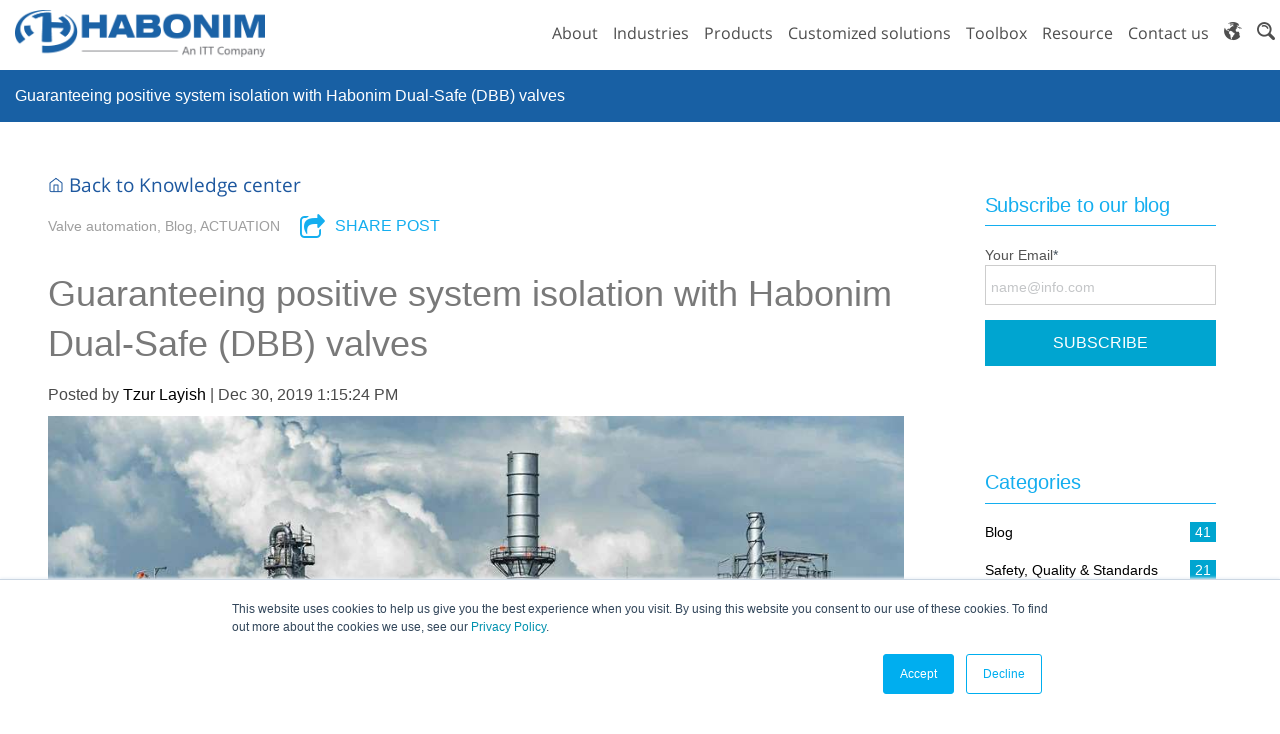

--- FILE ---
content_type: text/html; charset=UTF-8
request_url: https://blog.habonim.com/guaranteeing-positive-system-isolation-with-habonim-dual-safe-valves
body_size: 12696
content:
<!doctype html><!--[if lt IE 7]> <html class="no-js lt-ie9 lt-ie8 lt-ie7" lang="en" > <![endif]--><!--[if IE 7]>    <html class="no-js lt-ie9 lt-ie8" lang="en" >        <![endif]--><!--[if IE 8]>    <html class="no-js lt-ie9" lang="en" >               <![endif]--><!--[if gt IE 8]><!--><html class="no-js" lang="en"><!--<![endif]--><head>
    <meta charset="utf-8">
    <meta http-equiv="X-UA-Compatible" content="IE=edge,chrome=1">
    <meta name="author" content="Tzur Layish">
    <meta name="description" content="The Habonim Dual-Safe (DBB) valve series presents the optimal design solution and guarantees safe isolation on critical and risky applications and service.">
    <meta name="generator" content="HubSpot">
    <title>Isolation Valves: system isolation with Dual-Safe valves</title>
    <link rel="shortcut icon" href="https://blog.habonim.com/hubfs/Habonim_January2019/Images/favicon.ico">
    
<meta name="viewport" content="width=device-width, initial-scale=1">

    <script src="/hs/hsstatic/jquery-libs/static-1.1/jquery/jquery-1.7.1.js"></script>
<script>hsjQuery = window['jQuery'];</script>
    <meta property="og:description" content="The Habonim Dual-Safe (DBB) valve series presents the optimal design solution and guarantees safe isolation on critical and risky applications and service.">
    <meta property="og:title" content="Isolation Valves: system isolation with Dual-Safe valves">
    <meta name="twitter:description" content="The Habonim Dual-Safe (DBB) valve series presents the optimal design solution and guarantees safe isolation on critical and risky applications and service.">
    <meta name="twitter:title" content="Isolation Valves: system isolation with Dual-Safe valves">

    

    
  <script id="hs-search-input__valid-content-types" type="application/json">
    [
      
        "SITE_PAGE",
      
        "LANDING_PAGE",
      
        "BLOG_POST",
      
        "LISTING_PAGE",
      
        "KNOWLEDGE_ARTICLE",
      
        "HS_CASE_STUDY"
      
    ]
  </script>

    <style>
a.cta_button{-moz-box-sizing:content-box !important;-webkit-box-sizing:content-box !important;box-sizing:content-box !important;vertical-align:middle}.hs-breadcrumb-menu{list-style-type:none;margin:0px 0px 0px 0px;padding:0px 0px 0px 0px}.hs-breadcrumb-menu-item{float:left;padding:10px 0px 10px 10px}.hs-breadcrumb-menu-divider:before{content:'›';padding-left:10px}.hs-featured-image-link{border:0}.hs-featured-image{float:right;margin:0 0 20px 20px;max-width:50%}@media (max-width: 568px){.hs-featured-image{float:none;margin:0;width:100%;max-width:100%}}.hs-screen-reader-text{clip:rect(1px, 1px, 1px, 1px);height:1px;overflow:hidden;position:absolute !important;width:1px}
</style>

<link rel="stylesheet" href="https://7052064.fs1.hubspotusercontent-na1.net/hubfs/7052064/hub_generated/module_assets/1/-2712622/1767118786602/module_search_input.min.css">
<link rel="stylesheet" href="https://blog.habonim.com/hubfs/hub_generated/module_assets/1/12625651016/1743828405021/module_Related_posts.min.css">
    

    
<!--  Added by GoogleAnalytics integration -->
<script>
var _hsp = window._hsp = window._hsp || [];
_hsp.push(['addPrivacyConsentListener', function(consent) { if (consent.allowed || (consent.categories && consent.categories.analytics)) {
  (function(i,s,o,g,r,a,m){i['GoogleAnalyticsObject']=r;i[r]=i[r]||function(){
  (i[r].q=i[r].q||[]).push(arguments)},i[r].l=1*new Date();a=s.createElement(o),
  m=s.getElementsByTagName(o)[0];a.async=1;a.src=g;m.parentNode.insertBefore(a,m)
})(window,document,'script','//www.google-analytics.com/analytics.js','ga');
  ga('create','UA-110321352-1','auto');
  ga('send','pageview');
}}]);
</script>

<!-- /Added by GoogleAnalytics integration -->

<!--  Added by GoogleAnalytics4 integration -->
<script>
var _hsp = window._hsp = window._hsp || [];
window.dataLayer = window.dataLayer || [];
function gtag(){dataLayer.push(arguments);}

var useGoogleConsentModeV2 = true;
var waitForUpdateMillis = 1000;


if (!window._hsGoogleConsentRunOnce) {
  window._hsGoogleConsentRunOnce = true;

  gtag('consent', 'default', {
    'ad_storage': 'denied',
    'analytics_storage': 'denied',
    'ad_user_data': 'denied',
    'ad_personalization': 'denied',
    'wait_for_update': waitForUpdateMillis
  });

  if (useGoogleConsentModeV2) {
    _hsp.push(['useGoogleConsentModeV2'])
  } else {
    _hsp.push(['addPrivacyConsentListener', function(consent){
      var hasAnalyticsConsent = consent && (consent.allowed || (consent.categories && consent.categories.analytics));
      var hasAdsConsent = consent && (consent.allowed || (consent.categories && consent.categories.advertisement));

      gtag('consent', 'update', {
        'ad_storage': hasAdsConsent ? 'granted' : 'denied',
        'analytics_storage': hasAnalyticsConsent ? 'granted' : 'denied',
        'ad_user_data': hasAdsConsent ? 'granted' : 'denied',
        'ad_personalization': hasAdsConsent ? 'granted' : 'denied'
      });
    }]);
  }
}

gtag('js', new Date());
gtag('set', 'developer_id.dZTQ1Zm', true);
gtag('config', 'G-4S9PWETZPL');
</script>
<script async src="https://www.googletagmanager.com/gtag/js?id=G-4S9PWETZPL"></script>

<!-- /Added by GoogleAnalytics4 integration -->

<!--  Added by GoogleTagManager integration -->
<script>
var _hsp = window._hsp = window._hsp || [];
window.dataLayer = window.dataLayer || [];
function gtag(){dataLayer.push(arguments);}

var useGoogleConsentModeV2 = true;
var waitForUpdateMillis = 1000;



var hsLoadGtm = function loadGtm() {
    if(window._hsGtmLoadOnce) {
      return;
    }

    if (useGoogleConsentModeV2) {

      gtag('set','developer_id.dZTQ1Zm',true);

      gtag('consent', 'default', {
      'ad_storage': 'denied',
      'analytics_storage': 'denied',
      'ad_user_data': 'denied',
      'ad_personalization': 'denied',
      'wait_for_update': waitForUpdateMillis
      });

      _hsp.push(['useGoogleConsentModeV2'])
    }

    (function(w,d,s,l,i){w[l]=w[l]||[];w[l].push({'gtm.start':
    new Date().getTime(),event:'gtm.js'});var f=d.getElementsByTagName(s)[0],
    j=d.createElement(s),dl=l!='dataLayer'?'&l='+l:'';j.async=true;j.src=
    'https://www.googletagmanager.com/gtm.js?id='+i+dl;f.parentNode.insertBefore(j,f);
    })(window,document,'script','dataLayer','GTM-T3HWKW');

    window._hsGtmLoadOnce = true;
};

_hsp.push(['addPrivacyConsentListener', function(consent){
  if(consent.allowed || (consent.categories && consent.categories.analytics)){
    hsLoadGtm();
  }
}]);

</script>

<!-- /Added by GoogleTagManager integration -->


<!-- Google Tag Manager -->
<script>(function(w,d,s,l,i){w[l]=w[l]||[];w[l].push({'gtm.start':
new Date().getTime(),event:'gtm.js'});var f=d.getElementsByTagName(s)[0],
j=d.createElement(s),dl=l!='dataLayer'?'&l='+l:'';j.async=true;j.src=
'https://www.googletagmanager.com/gtm.js?id='+i+dl;f.parentNode.insertBefore(j,f);
})(window,document,'script','dataLayer','GTM-WDB94PG');</script>
<!-- End Google Tag Manager -->
<link rel="amphtml" href="https://blog.habonim.com/guaranteeing-positive-system-isolation-with-habonim-dual-safe-valves?hs_amp=true">

<meta property="og:image" content="https://blog.habonim.com/hubfs/Habonim%20Dual-Safe%20valves.jpg">
<meta property="og:image:width" content="1000">
<meta property="og:image:height" content="523">
<meta property="og:image:alt" content="Habonim Dual-Safe valves">
<meta name="twitter:image" content="https://blog.habonim.com/hubfs/Habonim%20Dual-Safe%20valves.jpg">
<meta name="twitter:image:alt" content="Habonim Dual-Safe valves">

<meta property="og:url" content="https://blog.habonim.com/guaranteeing-positive-system-isolation-with-habonim-dual-safe-valves">
<meta name="twitter:card" content="summary_large_image">

<link rel="canonical" href="https://blog.habonim.com/guaranteeing-positive-system-isolation-with-habonim-dual-safe-valves">
<!-- Google Tag Manager -->
<script>(function(w,d,s,l,i){w[l]=w[l]||[];w[l].push({'gtm.start':
new Date().getTime(),event:'gtm.js'});var f=d.getElementsByTagName(s)[0],
j=d.createElement(s),dl=l!='dataLayer'?'&l='+l:'';j.async=true;j.src=
'https://www.googletagmanager.com/gtm.js?id='+i+dl;f.parentNode.insertBefore(j,f);
})(window,document,'script','dataLayer','GTM-N74C9FV');</script>
<!-- End Google Tag Manager -->


<!-- Google Tag Manager (noscript) -->
<noscript>&lt;iframe  src="https://www.googletagmanager.com/ns.html?id=GTM-N74C9FV" height="0" width="0" style="display:none;visibility:hidden"&gt;</noscript>
<!-- End Google Tag Manager (noscript) -->





<meta property="og:type" content="article">
<link rel="alternate" type="application/rss+xml" href="https://blog.habonim.com/rss.xml">
<meta name="twitter:domain" content="blog.habonim.com">
<script src="//platform.linkedin.com/in.js" type="text/javascript">
    lang: en_US
</script>

<meta http-equiv="content-language" content="en">
<link rel="stylesheet" href="//7052064.fs1.hubspotusercontent-na1.net/hubfs/7052064/hub_generated/template_assets/DEFAULT_ASSET/1767118704405/template_layout.min.css">


<link rel="stylesheet" href="https://blog.habonim.com/hubfs/hub_generated/template_assets/1/7059757788/1743600019114/template_Habonim_January2019-style.min.css">
<link rel="stylesheet" href="https://blog.habonim.com/hubfs/hub_generated/template_assets/1/7951639166/1743600028755/template_Habonim_blog-style.css">


    <link rel="stylesheet" type="text/css" href="//cdn.jsdelivr.net/npm/slick-carousel@1.8.1/slick/slick.css">
<link rel="stylesheet" href="https://cdnjs.cloudflare.com/ajax/libs/slick-lightbox/0.2.12/slick-lightbox.css" integrity="sha256-tvMfJNd9XmPJg9/xw6SxikSYS8cp+B9RYMCBAb7qBL0=" crossorigin="anonymous">
<script type="text/javascript" src="//cdn.jsdelivr.net/npm/slick-carousel@1.8.1/slick/slick.min.js"></script>
<script src="https://cdnjs.cloudflare.com/ajax/libs/slick-lightbox/0.2.12/slick-lightbox.js" integrity="sha256-xn+PVaOg313gSudGkOq/0rqJO6i1yXjiYBtBsZKAGu8=" crossorigin="anonymous"></script>


<!-- Google Tag Manager -->
<script>(function(w,d,s,l,i){w[l]=w[l]||[];w[l].push({'gtm.start':
new Date().getTime(),event:'gtm.js'});var f=d.getElementsByTagName(s)[0],
j=d.createElement(s),dl=l!='dataLayer'?'&l='+l:'';j.async=true;j.src=
'https://www.googletagmanager.com/gtm.js?id='+i+dl;f.parentNode.insertBefore(j,f);
})(window,document,'script','dataLayer','GTM-WDB94PG');</script>
<!-- End Google Tag Manager --> 
<!-- Google Tag Manager -->

<script>(function(w,d,s,l,i){w[l]=w[l]||[];w[l].push({'gtm.start':
new Date().getTime(),event:'gtm.js'});var f=d.getElementsByTagName(s)[0],
j=d.createElement(s),dl=l!='dataLayer'?'&l='+l:'';j.async=true;j.src=
'https://www.googletagmanager.com/gtm.js?id='+i+dl;f.parentNode.insertBefore(j,f);
})(window,document,'script','dataLayer','GTM-T3HWKW');</script>
<!-- End Google Tag Manager -->


    

</head>
<body class="blog   hs-content-id-23770250727 hs-blog-post hs-blog-id-7951378734" style="">
<!--  Added by GoogleTagManager integration -->
<noscript><iframe src="https://www.googletagmanager.com/ns.html?id=GTM-T3HWKW" height="0" width="0" style="display:none;visibility:hidden"></iframe></noscript>

<!-- /Added by GoogleTagManager integration -->

    <div class="header-container-wrapper">
    <div class="header-container container-fluid">

<div class="row-fluid-wrapper row-depth-1 row-number-1 ">
<div class="row-fluid ">
<div class="span12 widget-span widget-type-global_group " style="" data-widget-type="global_group" data-x="0" data-w="12">
<div class="" data-global-widget-path="generated_global_groups/7059757789.html"><div class="row-fluid-wrapper row-depth-1 row-number-1 ">
<div class="row-fluid ">
<div class="span12 widget-span widget-type-cell custom-header-group" style="" data-widget-type="cell" data-x="0" data-w="12">

<div class="row-fluid-wrapper row-depth-1 row-number-2 ">
<div class="row-fluid ">
<div class="span12 widget-span widget-type-cell page-center" style="" data-widget-type="cell" data-x="0" data-w="12">

<div class="row-fluid-wrapper row-depth-1 row-number-3 ">
<div class="row-fluid ">
<div class="span4 widget-span widget-type-cell custom-logo-group site-logo" style="" data-widget-type="cell" data-x="0" data-w="4">

<div class="row-fluid-wrapper row-depth-1 row-number-4 ">
<div class="row-fluid ">
<div class="span12 widget-span widget-type-custom_widget " style="" data-widget-type="custom_widget" data-x="0" data-w="12">
<div id="hs_cos_wrapper_module_1547526832602201" class="hs_cos_wrapper hs_cos_wrapper_widget hs_cos_wrapper_type_module" style="" data-hs-cos-general-type="widget" data-hs-cos-type="module"><div class="custom-logo">
  
  <a href="https://www.habonim.com/">
    <img src="https://blog.habonim.com/hubfs/habonim_blue-1.png" alt="Habonim">
  </a>
  
</div></div>

</div><!--end widget-span -->
</div><!--end row-->
</div><!--end row-wrapper -->

</div><!--end widget-span -->
<div class="span8 widget-span widget-type-custom_widget custom-menu-primary desktop" style="" data-widget-type="custom_widget" data-x="4" data-w="8">
<div id="hs_cos_wrapper_module_151811933987828" class="hs_cos_wrapper hs_cos_wrapper_widget hs_cos_wrapper_type_module widget-type-menu" style="" data-hs-cos-general-type="widget" data-hs-cos-type="module">
<span id="hs_cos_wrapper_module_151811933987828_" class="hs_cos_wrapper hs_cos_wrapper_widget hs_cos_wrapper_type_menu" style="" data-hs-cos-general-type="widget" data-hs-cos-type="menu"><div id="hs_menu_wrapper_module_151811933987828_" class="hs-menu-wrapper active-branch flyouts hs-menu-flow-horizontal" role="navigation" data-sitemap-name="default" data-menu-id="7078896264" aria-label="Navigation Menu">
 <ul role="menu">
  <li class="hs-menu-item hs-menu-depth-1 hs-item-has-children" role="none"><a href="javascript:;" aria-haspopup="true" aria-expanded="false" role="menuitem">About</a>
   <ul role="menu" class="hs-menu-children-wrapper">
    <li class="hs-menu-item hs-menu-depth-2 hs-item-has-children" role="none"><a href="javascript:;" role="menuitem">ABOUT</a>
     <ul role="menu" class="hs-menu-children-wrapper">
      <li class="hs-menu-item hs-menu-depth-3" role="none"><a href="https://www.habonim.com/about-us/" role="menuitem">About</a></li>
      <li class="hs-menu-item hs-menu-depth-3" role="none"><a href="https://www.habonim.com/our-vision/" role="menuitem">Our Vision</a></li>
      <li class="hs-menu-item hs-menu-depth-3" role="none"><a href="https://www.habonim.com/safeguarding-health-welfare-and-safety/" role="menuitem">Safety and Environment</a></li>
      <li class="hs-menu-item hs-menu-depth-3" role="none"><a href="https://www.habonim.com/news-events/" role="menuitem">News &amp; Events</a></li>
      <li class="hs-menu-item hs-menu-depth-3" role="none"><a href="https://www.habonim.com/career/" role="menuitem">Career</a></li>
     </ul></li>
   </ul></li>
  <li class="hs-menu-item hs-menu-depth-1 hs-item-has-children" role="none"><a href="javascript:;" aria-haspopup="true" aria-expanded="false" role="menuitem">Industries</a>
   <ul role="menu" class="hs-menu-children-wrapper">
    <li class="hs-menu-item hs-menu-depth-2 hs-item-has-children" role="none"><a href="javascript:;" role="menuitem">Industries</a>
     <ul role="menu" class="hs-menu-children-wrapper">
      <li class="hs-menu-item hs-menu-depth-3" role="none"><a href="https://www.habonim.com/industries-chemical/" role="menuitem">Chemical</a></li>
      <li class="hs-menu-item hs-menu-depth-3" role="none"><a href="https://www.habonim.com/industries-petrochmical/" role="menuitem">Petrochemical</a></li>
      <li class="hs-menu-item hs-menu-depth-3" role="none"><a href="https://www.habonim.com/industries-pharma" role="menuitem">Pharma</a></li>
      <li class="hs-menu-item hs-menu-depth-3" role="none"><a href="https://www.habonim.com/industries-energy" role="menuitem">Energy </a></li>
      <li class="hs-menu-item hs-menu-depth-3" role="none"><a href="https://www.habonim.com/industries-oil-gas" role="menuitem">Oil &amp; Gas</a></li>
     </ul></li>
    <li class="hs-menu-item hs-menu-depth-2 hs-item-has-children" role="none"><a href="javascript:;" role="menuitem">SECTORS</a>
     <ul role="menu" class="hs-menu-children-wrapper">
      <li class="hs-menu-item hs-menu-depth-3" role="none"><a href="https://www.habonim.com/application-Marine/" role="menuitem">Marine</a></li>
      <li class="hs-menu-item hs-menu-depth-3" role="none"><a href="https://www.habonim.com/application-api/" role="menuitem">API</a></li>
      <li class="hs-menu-item hs-menu-depth-3" role="none"><a href="https://habonim.com/application-gas-distribution/" role="menuitem">Gas Distribution</a></li>
      <li class="hs-menu-item hs-menu-depth-3" role="none"><a href="https://www.habonim.com/application-biotech/" role="menuitem">Bio-Tech</a></li>
     </ul></li>
   </ul></li>
  <li class="hs-menu-item hs-menu-depth-1 hs-item-has-children" role="none"><a href="javascript:;" aria-haspopup="true" aria-expanded="false" role="menuitem">Products</a>
   <ul role="menu" class="hs-menu-children-wrapper">
    <li class="hs-menu-item hs-menu-depth-2 hs-item-has-children" role="none"><a href="javascript:;" role="menuitem">PRODUCT CATEGORIES</a>
     <ul role="menu" class="hs-menu-children-wrapper">
      <li class="hs-menu-item hs-menu-depth-3" role="none"><a href="https://www.habonim.com/three-piece-ball-valves/" role="menuitem">Three piece ball valves</a></li>
      <li class="hs-menu-item hs-menu-depth-3" role="none"><a href="https://www.habonim.com/tubore-sanitary-valves/" role="menuitem">TuBore™ Sanitary valves</a></li>
      <li class="hs-menu-item hs-menu-depth-3" role="none"><a href="https://www.habonim.com/cryogenic-valves/" role="menuitem">Cryogenic valves</a></li>
      <li class="hs-menu-item hs-menu-depth-3" role="none"><a href="https://www.habonim.com/high-pressure-valves/" role="menuitem">High pressure valves</a></li>
      <li class="hs-menu-item hs-menu-depth-3" role="none"><a href="https://habonim.com/valves/three-piece-ball-valves/" role="menuitem">Multi-port valves</a></li>
      <li class="hs-menu-item hs-menu-depth-3" role="none"><a href="https://www.habonim.com/control-valves/" role="menuitem">Control valves </a></li>
      <li class="hs-menu-item hs-menu-depth-3" role="none"><a href="https://habonim.com/valves/three-piece-ball-valves/" role="menuitem">Flanged valves</a></li>
      <li class="hs-menu-item hs-menu-depth-3" role="none"><a href="https://habonim.com/product/47ds-series/" role="menuitem">Double block &amp; bleed valves</a></li>
      <li class="hs-menu-item hs-menu-depth-3" role="none"><a href="https://www.habonim.com/mtm/" role="menuitem">Metal seated valves</a></li>
      <li class="hs-menu-item hs-menu-depth-3" role="none"><a href="https://www.habonim.com/trunnion-mounted-ball-valves/" role="menuitem">Trunnion valves</a></li>
      <li class="hs-menu-item hs-menu-depth-3" role="none"><a href="https://habonim.com/product/d31-series/" role="menuitem">Diverter valves</a></li>
      <li class="hs-menu-item hs-menu-depth-3" role="none"><a href="https://habonim.com/product/r47-series/" role="menuitem">Flush tank valves</a></li>
      <li class="hs-menu-item hs-menu-depth-3" role="none"><a href="https://habonim.com/valves/accessories-new/" role="menuitem">Valve Accessories</a></li>
      <li class="hs-menu-item hs-menu-depth-3" role="none"><a href="https://habonim.com/valves/accessories-new/" role="menuitem">Actuator Accessories</a></li>
      <li class="hs-menu-item hs-menu-depth-3" role="none"><a href="https://habonim.com/actuation/actuation/" role="menuitem">Compact actuator</a></li>
      <li class="hs-menu-item hs-menu-depth-3" role="none"><a href="https://habonim.com/actuation/actuation/" role="menuitem">Special Solutions</a></li>
     </ul></li>
   </ul></li>
  <li class="hs-menu-item hs-menu-depth-1" role="none"><a href="https://www.habonim.com/customized-solutions/" role="menuitem">Customized solutions</a></li>
  <li class="hs-menu-item hs-menu-depth-1 hs-item-has-children" role="none"><a href="javascript:;" aria-haspopup="true" aria-expanded="false" role="menuitem">Toolbox</a>
   <ul role="menu" class="hs-menu-children-wrapper">
    <li class="hs-menu-item hs-menu-depth-2 hs-item-has-children" role="none"><a href="javascript:;" role="menuitem">TOOLBOX</a>
     <ul role="menu" class="hs-menu-children-wrapper">
      <li class="hs-menu-item hs-menu-depth-3" role="none"><a href="https://www.habonim.com/technical-information/" role="menuitem">Technical information</a></li>
      <li class="hs-menu-item hs-menu-depth-3" role="none"><a href="https://www.habonim.com/control-valve-sizer-hvs/" role="menuitem">Control Valve Sizer (HVS)</a></li>
      <li class="hs-menu-item hs-menu-depth-3" role="none"><a href="https://www.habonim.com/sizing-software/" role="menuitem">Sizing Software </a></li>
     </ul></li>
   </ul></li>
  <li class="hs-menu-item hs-menu-depth-1 hs-item-has-children" role="none"><a href="javascript:;" aria-haspopup="true" aria-expanded="false" role="menuitem">Resource</a>
   <ul role="menu" class="hs-menu-children-wrapper">
    <li class="hs-menu-item hs-menu-depth-2 hs-item-has-children" role="none"><a href="javascript:;" role="menuitem">RESOURCE</a>
     <ul role="menu" class="hs-menu-children-wrapper">
      <li class="hs-menu-item hs-menu-depth-3" role="none"><a href="https://www.habonim.com/catalogs/" role="menuitem">Catalogs </a></li>
      <li class="hs-menu-item hs-menu-depth-3" role="none"><a href="https://www.habonim.com/iom/" role="menuitem">IOM</a></li>
      <li class="hs-menu-item hs-menu-depth-3" role="none"><a href="https://www.habonim.com/standards-certifications/" role="menuitem">Standards and Certifications</a></li>
     </ul></li>
   </ul></li>
  <li class="hs-menu-item hs-menu-depth-1" role="none"><a href="https://www.habonim.com/contact-us/" role="menuitem">Contact us</a></li>
  <li class="hs-menu-item hs-menu-depth-1 hs-item-has-children" role="none"><a href="javascript:;" aria-haspopup="true" aria-expanded="false" role="menuitem">Language</a>
   <ul role="menu" class="hs-menu-children-wrapper">
    <li class="hs-menu-item hs-menu-depth-2 hs-item-has-children" role="none"><a href="javascript:;" role="menuitem">LANGUAGE</a>
     <ul role="menu" class="hs-menu-children-wrapper">
      <li class="hs-menu-item hs-menu-depth-3" role="none"><a href="https://www.habonim.com/en/" role="menuitem">English</a></li>
      <li class="hs-menu-item hs-menu-depth-3" role="none"><a href="https://www.habonim.com/he/" role="menuitem">Hebrew</a></li>
     </ul></li>
   </ul></li>
  <li class="hs-menu-item hs-menu-depth-1" role="none"><a href="https://www.habonim.com/search-page" role="menuitem">Search</a></li>
 </ul>
</div></span></div>

</div><!--end widget-span -->
</div><!--end row-->
</div><!--end row-wrapper -->

<div class="row-fluid-wrapper row-depth-1 row-number-5 ">
<div class="row-fluid ">
<div class="span12 widget-span widget-type-custom_widget custom-menu-primary mobile" style="" data-widget-type="custom_widget" data-x="0" data-w="12">
<div id="hs_cos_wrapper_module_1547532826818240" class="hs_cos_wrapper hs_cos_wrapper_widget hs_cos_wrapper_type_module widget-type-menu" style="" data-hs-cos-general-type="widget" data-hs-cos-type="module">
<span id="hs_cos_wrapper_module_1547532826818240_" class="hs_cos_wrapper hs_cos_wrapper_widget hs_cos_wrapper_type_menu" style="" data-hs-cos-general-type="widget" data-hs-cos-type="menu"><div id="hs_menu_wrapper_module_1547532826818240_" class="hs-menu-wrapper active-branch flyouts hs-menu-flow-horizontal" role="navigation" data-sitemap-name="default" data-menu-id="7078665580" aria-label="Navigation Menu">
 <ul role="menu">
  <li class="hs-menu-item hs-menu-depth-1 hs-item-has-children" role="none"><a href="javascript:;" aria-haspopup="true" aria-expanded="false" role="menuitem">About</a>
   <ul role="menu" class="hs-menu-children-wrapper">
    <li class="hs-menu-item hs-menu-depth-2 hs-item-has-children" role="none"><a href="javascript:;" role="menuitem">ABOUT</a>
     <ul role="menu" class="hs-menu-children-wrapper">
      <li class="hs-menu-item hs-menu-depth-3" role="none"><a href="https://www.habonim.com/about-us/" role="menuitem">About</a></li>
      <li class="hs-menu-item hs-menu-depth-3" role="none"><a href="https://www.habonim.com/our-vision/" role="menuitem">Our Vision</a></li>
      <li class="hs-menu-item hs-menu-depth-3" role="none"><a href="https://www.habonim.com/safeguarding-health-welfare-and-safety/" role="menuitem">Safety and Environment</a></li>
      <li class="hs-menu-item hs-menu-depth-3" role="none"><a href="https://www.habonim.com/news-events/" role="menuitem">News &amp; Events</a></li>
      <li class="hs-menu-item hs-menu-depth-3" role="none"><a href="https://www.habonim.com/career/" role="menuitem">Career</a></li>
     </ul></li>
   </ul></li>
  <li class="hs-menu-item hs-menu-depth-1 hs-item-has-children" role="none"><a href="javascript:;" aria-haspopup="true" aria-expanded="false" role="menuitem">Industries</a>
   <ul role="menu" class="hs-menu-children-wrapper">
    <li class="hs-menu-item hs-menu-depth-2 hs-item-has-children" role="none"><a href="javascript:;" role="menuitem">Industries</a>
     <ul role="menu" class="hs-menu-children-wrapper">
      <li class="hs-menu-item hs-menu-depth-3" role="none"><a href="https://www.habonim.com/industries-chemical/" role="menuitem">Chemical</a></li>
      <li class="hs-menu-item hs-menu-depth-3" role="none"><a href="https://www.habonim.com/industries-petrochmical/" role="menuitem">Petrochemical</a></li>
      <li class="hs-menu-item hs-menu-depth-3" role="none"><a href="https://www.habonim.com/industries-pharma" role="menuitem">Pharma</a></li>
      <li class="hs-menu-item hs-menu-depth-3" role="none"><a href="https://www.habonim.com/industries-energy" role="menuitem">Energy </a></li>
      <li class="hs-menu-item hs-menu-depth-3" role="none"><a href="https://www.habonim.com/industries-oil-gas" role="menuitem">Oil &amp; Gas</a></li>
     </ul></li>
    <li class="hs-menu-item hs-menu-depth-2 hs-item-has-children" role="none"><a href="javascript:;" role="menuitem">SECTORS</a>
     <ul role="menu" class="hs-menu-children-wrapper">
      <li class="hs-menu-item hs-menu-depth-3" role="none"><a href="https://www.habonim.com/application-Marine/" role="menuitem">Marine</a></li>
      <li class="hs-menu-item hs-menu-depth-3" role="none"><a href="https://www.habonim.com/application-api/" role="menuitem">API</a></li>
      <li class="hs-menu-item hs-menu-depth-3" role="none"><a href="https://habonim.com/application-gas-distribution/" role="menuitem">Gas Distribution</a></li>
      <li class="hs-menu-item hs-menu-depth-3" role="none"><a href="https://www.habonim.com/application-biotech/" role="menuitem">Bio-Tech</a></li>
     </ul></li>
   </ul></li>
  <li class="hs-menu-item hs-menu-depth-1 hs-item-has-children" role="none"><a href="javascript:;" aria-haspopup="true" aria-expanded="false" role="menuitem">Products</a>
   <ul role="menu" class="hs-menu-children-wrapper">
    <li class="hs-menu-item hs-menu-depth-2 hs-item-has-children" role="none"><a href="javascript:;" role="menuitem">PRODUCT CATEGORIES</a>
     <ul role="menu" class="hs-menu-children-wrapper">
      <li class="hs-menu-item hs-menu-depth-3" role="none"><a href="https://www.habonim.com/three-piece-ball-valves/" role="menuitem">Three piece ball valves</a></li>
      <li class="hs-menu-item hs-menu-depth-3" role="none"><a href="https://www.habonim.com/tubore-sanitary-valves/" role="menuitem">TuBore™ Sanitary valves</a></li>
      <li class="hs-menu-item hs-menu-depth-3" role="none"><a href="https://www.habonim.com/cryogenic-valves/" role="menuitem">Cryogenic valves</a></li>
      <li class="hs-menu-item hs-menu-depth-3" role="none"><a href="https://www.habonim.com/high-pressure-valves/" role="menuitem">High pressure valves</a></li>
      <li class="hs-menu-item hs-menu-depth-3" role="none"><a href="https://www.habonim.com/multiport-valves/" role="menuitem">Multi-port valves</a></li>
      <li class="hs-menu-item hs-menu-depth-3" role="none"><a href="https://www.habonim.com/control-valves/" role="menuitem">Control valves </a></li>
      <li class="hs-menu-item hs-menu-depth-3" role="none"><a href="https://www.habonim.com/flanged-valves/" role="menuitem">Flanged valves</a></li>
      <li class="hs-menu-item hs-menu-depth-3" role="none"><a href="https://habonim.com/product/47ds-series/" role="menuitem">Double block &amp; bleed valves</a></li>
      <li class="hs-menu-item hs-menu-depth-3" role="none"><a href="https://www.habonim.com/mtm/" role="menuitem">Metal seated valves</a></li>
      <li class="hs-menu-item hs-menu-depth-3" role="none"><a href="https://www.habonim.com/trunnion-mounted-ball-valves/" role="menuitem">Trunnion valves</a></li>
      <li class="hs-menu-item hs-menu-depth-3" role="none"><a href="https://habonim.com/product/d31-series/" role="menuitem">Diverter valves</a></li>
      <li class="hs-menu-item hs-menu-depth-3" role="none"><a href="https://habonim.com/product/r47-series/" role="menuitem">Flush tank valves</a></li>
      <li class="hs-menu-item hs-menu-depth-3" role="none"><a href="https://habonim.com/valves/accessories-new/" role="menuitem">Valve Accessories</a></li>
      <li class="hs-menu-item hs-menu-depth-3" role="none"><a href="https://habonim.com/valves/accessories-new/" role="menuitem">Actuator Accessories</a></li>
      <li class="hs-menu-item hs-menu-depth-3" role="none"><a href="https://habonim.com/actuation/actuation/" role="menuitem">Compact actuator</a></li>
      <li class="hs-menu-item hs-menu-depth-3" role="none"><a href="https://www.habonim.com/specials/" role="menuitem">Special Solutions</a></li>
     </ul></li>
   </ul></li>
  <li class="hs-menu-item hs-menu-depth-1" role="none"><a href="https://www.habonim.com/customized-solutions/" role="menuitem">Customized solutions</a></li>
  <li class="hs-menu-item hs-menu-depth-1 hs-item-has-children" role="none"><a href="javascript:;" aria-haspopup="true" aria-expanded="false" role="menuitem">Toolbox</a>
   <ul role="menu" class="hs-menu-children-wrapper">
    <li class="hs-menu-item hs-menu-depth-2 hs-item-has-children" role="none"><a href="javascript:;" role="menuitem">TOOLBOX</a>
     <ul role="menu" class="hs-menu-children-wrapper">
      <li class="hs-menu-item hs-menu-depth-3" role="none"><a href="https://www.habonim.com/technical-information/" role="menuitem">Technical information</a></li>
      <li class="hs-menu-item hs-menu-depth-3" role="none"><a href="https://www.habonim.com/control-valve-sizer-hvs/" role="menuitem">Control Valve Sizer (HVS)</a></li>
      <li class="hs-menu-item hs-menu-depth-3" role="none"><a href="https://www.habonim.com/sizing-software/" role="menuitem">Sizing Software </a></li>
     </ul></li>
   </ul></li>
  <li class="hs-menu-item hs-menu-depth-1 hs-item-has-children" role="none"><a href="javascript:;" aria-haspopup="true" aria-expanded="false" role="menuitem">Resource</a>
   <ul role="menu" class="hs-menu-children-wrapper">
    <li class="hs-menu-item hs-menu-depth-2 hs-item-has-children" role="none"><a href="javascript:;" role="menuitem">RESOURCE</a>
     <ul role="menu" class="hs-menu-children-wrapper">
      <li class="hs-menu-item hs-menu-depth-3" role="none"><a href="https://www.habonim.com/catalogs/" role="menuitem">Catalogs </a></li>
      <li class="hs-menu-item hs-menu-depth-3" role="none"><a href="https://www.habonim.com/iom/" role="menuitem">IOM</a></li>
      <li class="hs-menu-item hs-menu-depth-3" role="none"><a href="https://www.habonim.com/standards-certifications/" role="menuitem">Standards and Certifications</a></li>
     </ul></li>
   </ul></li>
  <li class="hs-menu-item hs-menu-depth-1" role="none"><a href="https://www.habonim.com/contact-us/" role="menuitem">Contact us</a></li>
  <li class="hs-menu-item hs-menu-depth-1 hs-item-has-children" role="none"><a href="javascript:;" aria-haspopup="true" aria-expanded="false" role="menuitem">Language</a>
   <ul role="menu" class="hs-menu-children-wrapper">
    <li class="hs-menu-item hs-menu-depth-2 hs-item-has-children" role="none"><a href="javascript:;" role="menuitem">LANGUAGE</a>
     <ul role="menu" class="hs-menu-children-wrapper">
      <li class="hs-menu-item hs-menu-depth-3" role="none"><a href="https://www.habonim.com/en/" role="menuitem">English</a></li>
      <li class="hs-menu-item hs-menu-depth-3" role="none"><a href="https://www.habonim.com/he/" role="menuitem">Hebrew</a></li>
     </ul></li>
   </ul></li>
 </ul>
</div></span></div>

</div><!--end widget-span -->
</div><!--end row-->
</div><!--end row-wrapper -->

</div><!--end widget-span -->
</div><!--end row-->
</div><!--end row-wrapper -->

</div><!--end widget-span -->
</div><!--end row-->
</div><!--end row-wrapper -->

<div class="row-fluid-wrapper row-depth-1 row-number-6 ">
<div class="row-fluid ">
<div class="span12 widget-span widget-type-custom_widget " style="" data-widget-type="custom_widget" data-x="0" data-w="12">
<div id="hs_cos_wrapper_module_1547467866469113" class="hs_cos_wrapper hs_cos_wrapper_widget hs_cos_wrapper_type_module" style="" data-hs-cos-general-type="widget" data-hs-cos-type="module"><div class="side-button">
  <a href="https://www.habonim.com/product-catalog/" target="_blank">
    Product Catalog            </a>
  <a href="https://www.habonim.com/sizing-software/">
    Sizing Software            </a>
</div></div>

</div><!--end widget-span -->
</div><!--end row-->
</div><!--end row-wrapper -->
</div>
</div><!--end widget-span -->
</div><!--end row-->
</div><!--end row-wrapper -->

    </div><!--end header -->
</div><!--end header wrapper -->

<div class="body-container-wrapper">
    <div class="body-container container-fluid">

<div class="row-fluid-wrapper row-depth-1 row-number-1 ">
<div class="row-fluid ">
<div class="span12 widget-span widget-type-raw_jinja hs-blog-header" style="" data-widget-type="raw_jinja" data-x="0" data-w="12">
<a href="https://blog.habonim.com/"><h1><span id="hs_cos_wrapper_name" class="hs_cos_wrapper hs_cos_wrapper_meta_field hs_cos_wrapper_type_text" style="" data-hs-cos-general-type="meta_field" data-hs-cos-type="text">Guaranteeing positive system isolation with Habonim Dual-Safe (DBB) valves</span></h1></a>
<!-- Habonim's Blog - The Latest Valve Industry Trends  --></div><!--end widget-span -->

</div><!--end row-->
</div><!--end row-wrapper -->

<div class="row-fluid-wrapper row-depth-1 row-number-2 ">
<div class="row-fluid ">
<div class="span12 widget-span widget-type-cell " style="" data-widget-type="cell" data-x="0" data-w="12">

<div class="row-fluid-wrapper row-depth-1 row-number-3 ">
<div class="row-fluid ">
<div class="span12 widget-span widget-type-cell page-center content-wrapper post_page_width" style="" data-widget-type="cell" data-x="0" data-w="12">

<div class="row-fluid-wrapper row-depth-1 row-number-4 ">
<div class="row-fluid ">
<div class="span9 widget-span widget-type-cell blog-content" style="" data-widget-type="cell" data-x="0" data-w="9">

<div class="row-fluid-wrapper row-depth-1 row-number-5 ">
<div class="row-fluid ">
<div class="span12 widget-span widget-type-custom_widget " style="" data-widget-type="custom_widget" data-x="0" data-w="12">
<div id="hs_cos_wrapper_module_1523032069834331" class="hs_cos_wrapper hs_cos_wrapper_widget hs_cos_wrapper_type_module widget-type-blog_content" style="" data-hs-cos-general-type="widget" data-hs-cos-type="module">
    <div class="blog-section">
<div class="blog-post-wrapper cell-wrapper">
<div class="blog-section_post">
<div class="blog-post-wrapper cell-wrapper">
<div class="section post-header">
<div class="back_btn">
<a href="https://habonim.com/knowledge-center/">Back to Knowledge center</a>
</div>
<div class="post_sub_header">
<div class="post_cat_btn">
[Valve automation, Blog, ACTUATION]  
</div> 
<div class="share_area">
<div class="share_btn">SHARE POST</div>
<div class="share_links">    
<ul>
<li>
<a href="http://www.linkedin.com/shareArticle?url=https://blog.habonim.com/guaranteeing-positive-system-isolation-with-habonim-dual-safe-valves&amp;source=https://blog.habonim.com/guaranteeing-positive-system-isolation-with-habonim-dual-safe-valves" target="_blank">
<img src="https://blog.habonim.com/hubfs/blog/share_blue_icons/icon_in.png">
</a>
</li>
<li>
<a href="http://twitter.com/share?url=https://blog.habonim.com/guaranteeing-positive-system-isolation-with-habonim-dual-safe-valves" target="_blank">
<img src="https://blog.habonim.com/hubfs/blog/share_blue_icons/icon_tw.png">
</a>
</li>
<li>
<a href="http://www.facebook.com/sharer/sharer.php?u=https://blog.habonim.com/guaranteeing-positive-system-isolation-with-habonim-dual-safe-valves" target="_blank">
<img src="https://blog.habonim.com/hubfs/blog/share_blue_icons/icon_f.png">
</a>
</li>
<li>
<a href="mailto:?subject=Habonim%20blog&amp;body=https://blog.habonim.com/guaranteeing-positive-system-isolation-with-habonim-dual-safe-valves">
<img src="https://blog.habonim.com/hubfs/blog/share_blue_icons/icon_mail.png">
</a>
</li>
<li>
<a href="https://api.whatsapp.com/send?phone=whatsappphonenumber&amp;text=Habonim%20blog%20-%20https://blog.habonim.com/guaranteeing-positive-system-isolation-with-habonim-dual-safe-valves" target="_blank">
<img src="https://blog.habonim.com/hubfs/blog/share_blue_icons/icon_whatsapp.png">
</a>
</li>
</ul>        
</div>
</div> 
</div>
<h2><span id="hs_cos_wrapper_name" class="hs_cos_wrapper hs_cos_wrapper_meta_field hs_cos_wrapper_type_text" style="" data-hs-cos-general-type="meta_field" data-hs-cos-type="text">Guaranteeing positive system isolation with Habonim Dual-Safe (DBB) valves</span></h2>
<div id="hubspot-author_data" class="hubspot-editable" data-hubspot-form-id="author_data" data-hubspot-name="Blog Author">
<span class="hs-author-label">Posted by</span>
<a class="author-link" href="https://blog.habonim.com/author/tzur-layish">Tzur Layish</a> 
| Dec 30, 2019 1:15:24 PM
</div>
</div>
<div class="featured_image_box">
<img src="https://blog.habonim.com/hubfs/Habonim%20Dual-Safe%20valves.jpg">
</div>
<div class="section post-body">
<span id="hs_cos_wrapper_post_body" class="hs_cos_wrapper hs_cos_wrapper_meta_field hs_cos_wrapper_type_rich_text" style="" data-hs-cos-general-type="meta_field" data-hs-cos-type="rich_text"><p>Every now and then, pressure relief valves need to be recertified. It can be a challenging procedure, involving the total shutdown of operations. When a leading provider of commercial explosives and innovative blasting systems to the mining, quarrying, oil and gas, and construction markets needed to safely recertify pressure relief valves (PRVs), the company was forced to do just that — shutting down operations and suiting up workers.</p>
<!--more-->
<h2 style="font-weight: bold;">The Challenge<img src="https://blog.habonim.com/hs-fs/hubfs/dual%20safe%20valve.webp?width=300&amp;height=210&amp;name=dual%20safe%20valve.webp" width="300" height="210" loading="lazy" alt="dual safe valve" style="font-family: 'Open Sans Hebrew', sans-serif; font-size: 18px; width: 300px; float: right; margin: 20px 0px 10px 10px; height: auto; max-width: 100%;" srcset="https://blog.habonim.com/hs-fs/hubfs/dual%20safe%20valve.webp?width=150&amp;height=105&amp;name=dual%20safe%20valve.webp 150w, https://blog.habonim.com/hs-fs/hubfs/dual%20safe%20valve.webp?width=300&amp;height=210&amp;name=dual%20safe%20valve.webp 300w, https://blog.habonim.com/hs-fs/hubfs/dual%20safe%20valve.webp?width=450&amp;height=315&amp;name=dual%20safe%20valve.webp 450w, https://blog.habonim.com/hs-fs/hubfs/dual%20safe%20valve.webp?width=600&amp;height=420&amp;name=dual%20safe%20valve.webp 600w, https://blog.habonim.com/hs-fs/hubfs/dual%20safe%20valve.webp?width=750&amp;height=525&amp;name=dual%20safe%20valve.webp 750w, https://blog.habonim.com/hs-fs/hubfs/dual%20safe%20valve.webp?width=900&amp;height=630&amp;name=dual%20safe%20valve.webp 900w" sizes="(max-width: 300px) 100vw, 300px"></h2>
<p>The company used a single isolation ball valves to isolate pressure relief valves (PRV) at 2 x 100 ton and 1 x 300 ton Ammonia Nitrate (AN) bullets. The AN bullets need to be de-pressurized and taken offline in order to enable recertify the PRVs. Positive isolation could not be guaranteed with the single isolation ball valves, thus requiring the plant workers to be suited up with complex safety suit and equipment in order to perform the PRV recertification procedures.</p>
<p>Bearing this in mind, the company decided that, prior to the next shutdown, the isolation valves would be upgraded to a dual-safe (<span style="background-color: transparent; font-family: 'Open Sans Hebrew', sans-serif;">DBB)</span> design. The next window of opportunity to undertake such an upgrade would be another four years away.</p>
<p>A traditional solution for dual-safe-valve made out of two valves and a bleed valve connected in between them had been considered, but this would have added more weight, occupied more space, and introduced more potential leak paths. For all these reasons, the solution was not considered appropriate for the existing installation.</p>
<p>It was generally agreed that a compact <a href="https://habonim.com/product/73ds-series/" rel="noopener">dual-safe valves</a> that hosts all 3 valves in one body would be the best solution, but locating the right valve for their application turned out to be tough, until they found Habonim’s Dual-Safe (<span style="background-color: transparent; font-family: 'Open Sans Hebrew', sans-serif;">DBB) </span>valve series.</p>
<h2><strong>Habonim’s Valve Solution</strong><img src="https://blog.habonim.com/hs-fs/hubfs/DBB%20Vavles.webp?width=300&amp;height=210&amp;name=DBB%20Vavles.webp" width="300" height="210" loading="lazy" alt="DBB Vavles" style="font-size: 18px; width: 300px; font-family: 'Open Sans Hebrew', sans-serif; float: right; margin: 20px 0px 10px 10px; height: auto; max-width: 100%;" srcset="https://blog.habonim.com/hs-fs/hubfs/DBB%20Vavles.webp?width=150&amp;height=105&amp;name=DBB%20Vavles.webp 150w, https://blog.habonim.com/hs-fs/hubfs/DBB%20Vavles.webp?width=300&amp;height=210&amp;name=DBB%20Vavles.webp 300w, https://blog.habonim.com/hs-fs/hubfs/DBB%20Vavles.webp?width=450&amp;height=315&amp;name=DBB%20Vavles.webp 450w, https://blog.habonim.com/hs-fs/hubfs/DBB%20Vavles.webp?width=600&amp;height=420&amp;name=DBB%20Vavles.webp 600w, https://blog.habonim.com/hs-fs/hubfs/DBB%20Vavles.webp?width=750&amp;height=525&amp;name=DBB%20Vavles.webp 750w, https://blog.habonim.com/hs-fs/hubfs/DBB%20Vavles.webp?width=900&amp;height=630&amp;name=DBB%20Vavles.webp 900w" sizes="(max-width: 300px) 100vw, 300px"></h2>
<p>The Habonim Dual-Safe (<span style="background-color: transparent; font-family: 'Open Sans Hebrew', sans-serif;">DBB)</span> valve series presents the optimal design solution and guarantees safe isolation on critical and risky applications and service. The Dual-Safe (<span style="background-color: transparent; font-family: 'Open Sans Hebrew', sans-serif;">DBB)</span> unit incorporates two main isolation valves and one bleed valve in a single body construction, thus securely isolating gas furnaces, dual fuel marine engines, LNG tanks, LNG fueled trucks and flammable or toxic plant sections.</p>
<p>This special construction offers the lowest possible number of potential leakage points from a process connection and reduces the overall valve envelope size and weight by integrating valves, piping, and fittings into one compact design. Habonim was able to propose dual safe (<span style="background-color: transparent; font-family: 'Open Sans Hebrew', sans-serif;">DBB)</span> valves that meet the required specifications and the required delivery time.</p>
<h2><strong>Dual-Safe Valve Advantage<br></strong></h2>
<ul>
<li>Increases system reliability</li>
<li>Saves space and reduces weight</li>
<li>Reduces installation time</li>
<li>Streamlines maintenance operations</li>
<li>Reduces number of items in repair kits</li>
<li>Rugged construction</li>
<li>Bubble tight shutoff on all three valves</li>
<li>Coupled operating mechanism reduces the number of actuators on the main line</li>
<li>Variety of end connections (welded, threaded, flanged)</li>
<li>A standard cast-based offering for reliability and availability.</li>
</ul>
<p>Habonim’s Dual-Safe (<span style="background-color: transparent; font-family: 'Open Sans Hebrew', sans-serif;">DBB)</span> valves are available in wide range of pressure class and valve technologies. The Dual-Safe (<span style="background-color: transparent; font-family: 'Open Sans Hebrew', sans-serif;">DBB)</span> basic version is manually operated and suitable mainly for sampling systems and instrumentation. The complete in-house package solution includes valves, actuators, and accessories, which are assembled, calibrated, and factory tested.</p>
<p><img src="https://blog.habonim.com/hs-fs/hubfs/Habonim%20Dual-Safe%20(DBB)%20valves.webp?width=293&amp;height=213&amp;name=Habonim%20Dual-Safe%20(DBB)%20valves.webp" width="293" height="213" loading="lazy" alt="Habonim Dual-Safe (DBB) valves" style="width: 293px; font-family: 'Open Sans Hebrew', sans-serif; margin-top: 0px; margin-right: 0px; float: right; margin-left: 0px; height: auto; max-width: 100%;" srcset="https://blog.habonim.com/hs-fs/hubfs/Habonim%20Dual-Safe%20(DBB)%20valves.webp?width=147&amp;height=107&amp;name=Habonim%20Dual-Safe%20(DBB)%20valves.webp 147w, https://blog.habonim.com/hs-fs/hubfs/Habonim%20Dual-Safe%20(DBB)%20valves.webp?width=293&amp;height=213&amp;name=Habonim%20Dual-Safe%20(DBB)%20valves.webp 293w, https://blog.habonim.com/hs-fs/hubfs/Habonim%20Dual-Safe%20(DBB)%20valves.webp?width=440&amp;height=320&amp;name=Habonim%20Dual-Safe%20(DBB)%20valves.webp 440w, https://blog.habonim.com/hs-fs/hubfs/Habonim%20Dual-Safe%20(DBB)%20valves.webp?width=586&amp;height=426&amp;name=Habonim%20Dual-Safe%20(DBB)%20valves.webp 586w, https://blog.habonim.com/hs-fs/hubfs/Habonim%20Dual-Safe%20(DBB)%20valves.webp?width=733&amp;height=533&amp;name=Habonim%20Dual-Safe%20(DBB)%20valves.webp 733w, https://blog.habonim.com/hs-fs/hubfs/Habonim%20Dual-Safe%20(DBB)%20valves.webp?width=879&amp;height=639&amp;name=Habonim%20Dual-Safe%20(DBB)%20valves.webp 879w" sizes="(max-width: 293px) 100vw, 293px"></p>
<p>Habonim offers Dual-safe (DBB) standardized cast based valves based on some of its legacy valves series to be supplied within short delivery times and with highly&nbsp; cost effectiveness.</p>
<h2><strong>Performance<br></strong></h2>
<p>Habonim Dual-Safe(<span style="background-color: transparent; font-family: 'Open Sans Hebrew', sans-serif;">DBB)&nbsp;</span> valves met the company’s expectations and are delivering the expected benefits. Habonim Dual-Safe (<span style="background-color: transparent; font-family: 'Open Sans Hebrew', sans-serif;">DBB)</span> valves have been successfully used for similar and for many other applications and use cases in the last decades and have become more and more popular as fugitive emission and safety regulation become stricter and widely enforced.</p>
<div>
<p><!--HubSpot Call-to-Action Code --><span class="hs-cta-wrapper" id="hs-cta-wrapper-f7bebd4e-f5ed-4dbe-abea-0857eed4498a"><span class="hs-cta-node hs-cta-f7bebd4e-f5ed-4dbe-abea-0857eed4498a" id="hs-cta-f7bebd4e-f5ed-4dbe-abea-0857eed4498a"><!--[if lte IE 8]><div id="hs-cta-ie-element"></div><![endif]--><a href="https://cta-redirect.hubspot.com/cta/redirect/2846356/f7bebd4e-f5ed-4dbe-abea-0857eed4498a" target="_blank" rel="noopener"><img class="hs-cta-img" id="hs-cta-img-f7bebd4e-f5ed-4dbe-abea-0857eed4498a" style="border-width:0px;" height="262" width="743" src="https://no-cache.hubspot.com/cta/default/2846356/f7bebd4e-f5ed-4dbe-abea-0857eed4498a.png" alt="Learn more about system isolation with Habonim Dual-Safe (DBB)"></a></span><script charset="utf-8" src="/hs/cta/cta/current.js"></script><script type="text/javascript"> hbspt.cta._relativeUrls=true;hbspt.cta.load(2846356, 'f7bebd4e-f5ed-4dbe-abea-0857eed4498a', {"useNewLoader":"true","region":"na1"}); </script></span><!-- end HubSpot Call-to-Action Code --></p>
</div></span>
</div>
<div class="share_area">
<div class="share_btn">SHARE POST</div>
<div class="share_links">    
<ul>
<li>
<a href="http://www.linkedin.com/shareArticle?url=https://blog.habonim.com/guaranteeing-positive-system-isolation-with-habonim-dual-safe-valves&amp;source=https://blog.habonim.com/guaranteeing-positive-system-isolation-with-habonim-dual-safe-valves" target="_blank">
<img src="https://blog.habonim.com/hubfs/blog/share_blue_icons/icon_in.png">
</a>
</li>
<li>
<a href="http://twitter.com/share?url=https://blog.habonim.com/guaranteeing-positive-system-isolation-with-habonim-dual-safe-valves" target="_blank">
<img src="https://blog.habonim.com/hubfs/blog/share_blue_icons/icon_tw.png">
</a>
</li>
<li>
<a href="http://www.facebook.com/sharer/sharer.php?u=https://blog.habonim.com/guaranteeing-positive-system-isolation-with-habonim-dual-safe-valves" target="_blank">
<img src="https://blog.habonim.com/hubfs/blog/share_blue_icons/icon_f.png">
</a>
</li>
<li>
<a href="mailto:?subject=Habonim%20blog&amp;body=https://blog.habonim.com/guaranteeing-positive-system-isolation-with-habonim-dual-safe-valves">
<img src="https://blog.habonim.com/hubfs/blog/share_blue_icons/icon_mail.png">
</a>
</li>
<li>
<a href="https://api.whatsapp.com/send?phone=whatsappphonenumber&amp;text=Habonim%20blog%20-%20https://blog.habonim.com/guaranteeing-positive-system-isolation-with-habonim-dual-safe-valves" target="_blank">
<img src="https://blog.habonim.com/hubfs/blog/share_blue_icons/icon_whatsapp.png">
</a>
</li>
</ul>        
</div>
</div>              
<div class="author_box">
<div class="hs-author-avatar"> <img src="https://blog.habonim.com/hubfs/EREZ6262.jpg" alt="Tzur Layish"> </div> 
<div class="hs-author-social-section">
<h3>Tzur Layish</h3>
<p>Marketing Manager at Habonim Industrial Valves &amp; Actuators LTD</p>
<div class="hs-author-social-links">
<a href="https://www.linkedin.com/in/tzur-layish-b301756/" target="_blank" class="hs-author-social-link hs-social-linkedin">LinkedIn</a>
</div>
</div>
</div>
<p id="hubspot-topic_data"> Topics:
<a class="topic-link" href="https://blog.habonim.com/tag/valve-automation">Valve automation</a>,
<a class="topic-link" href="https://blog.habonim.com/tag/blog">Blog</a>,
<a class="topic-link" href="https://blog.habonim.com/tag/actuation">ACTUATION</a>
</p>
</div>
</div>
<!-- Optional: Blog Author Bio Box -->
</div>
</div>
</div>

</div><!--end widget-span -->
</div><!--end row-->
</div><!--end row-wrapper -->

</div><!--end widget-span -->
<div class="span3 widget-span widget-type-cell blog-sidebar" style="" data-widget-type="cell" data-x="9" data-w="3">

<div class="row-fluid-wrapper row-depth-1 row-number-6 ">
<div class="row-fluid ">
<div class="span12 widget-span widget-type-custom_widget " style="" data-widget-type="custom_widget" data-x="0" data-w="12">
<div id="hs_cos_wrapper_module_157675776336538" class="hs_cos_wrapper hs_cos_wrapper_widget hs_cos_wrapper_type_module widget-type-linked_image widget-type-linked_image" style="" data-hs-cos-general-type="widget" data-hs-cos-type="module">
    






  



<span id="hs_cos_wrapper_module_157675776336538_" class="hs_cos_wrapper hs_cos_wrapper_widget hs_cos_wrapper_type_linked_image" style="" data-hs-cos-general-type="widget" data-hs-cos-type="linked_image"></span></div>

</div><!--end widget-span -->
</div><!--end row-->
</div><!--end row-wrapper -->

<div class="row-fluid-wrapper row-depth-1 row-number-7 ">
<div class="row-fluid ">
<div class="span12 widget-span widget-type-custom_widget post_subscribe_form" style="" data-widget-type="custom_widget" data-x="0" data-w="12">
<div id="hs_cos_wrapper_module_1523032048436323" class="hs_cos_wrapper hs_cos_wrapper_widget hs_cos_wrapper_type_module widget-type-blog_subscribe" style="" data-hs-cos-general-type="widget" data-hs-cos-type="module">


<span id="hs_cos_wrapper_module_1523032048436323_blog_subscribe" class="hs_cos_wrapper hs_cos_wrapper_widget hs_cos_wrapper_type_blog_subscribe" style="" data-hs-cos-general-type="widget" data-hs-cos-type="blog_subscribe"><h3 id="hs_cos_wrapper_module_1523032048436323_blog_subscribe_title" class="hs_cos_wrapper form-title" data-hs-cos-general-type="widget_field" data-hs-cos-type="text">Subscribe to our blog</h3>

<div id="hs_form_target_module_1523032048436323_blog_subscribe_6438"></div>



</span></div>

</div><!--end widget-span -->
</div><!--end row-->
</div><!--end row-wrapper -->

<div class="row-fluid-wrapper row-depth-1 row-number-8 ">
<div class="row-fluid ">
<div class="span12 widget-span widget-type-custom_widget side_links_box" style="" data-widget-type="custom_widget" data-x="0" data-w="12">
<div id="hs_cos_wrapper_module_1523032024362314" class="hs_cos_wrapper hs_cos_wrapper_widget hs_cos_wrapper_type_module widget-type-post_filter" style="" data-hs-cos-general-type="widget" data-hs-cos-type="module">


  



  




<span id="hs_cos_wrapper_module_1523032024362314_" class="hs_cos_wrapper hs_cos_wrapper_widget hs_cos_wrapper_type_post_filter" style="" data-hs-cos-general-type="widget" data-hs-cos-type="post_filter"><div class="block">
  <h3>Categories</h3>
  <div class="widget-module">
    <ul>
      
        <li>
          <a href="https://blog.habonim.com/tag/blog">Blog <span class="filter-link-count" dir="ltr">(41)</span></a>
        </li>
      
        <li>
          <a href="https://blog.habonim.com/tag/safety-quality-standards">Safety, Quality &amp; Standards <span class="filter-link-count" dir="ltr">(21)</span></a>
        </li>
      
        <li>
          <a href="https://blog.habonim.com/tag/cryogenic-valves">CRYOGENIC valves <span class="filter-link-count" dir="ltr">(17)</span></a>
        </li>
      
        <li>
          <a href="https://blog.habonim.com/tag/hydrogen-valves">HYDROGEN valves <span class="filter-link-count" dir="ltr">(14)</span></a>
        </li>
      
        <li>
          <a href="https://blog.habonim.com/tag/hydrogen-applications">HYDROGEN Applications <span class="filter-link-count" dir="ltr">(11)</span></a>
        </li>
      
        <li style="display:none;">
          <a href="https://blog.habonim.com/tag/lng-applications">LNG applications <span class="filter-link-count" dir="ltr">(8)</span></a>
        </li>
      
        <li style="display:none;">
          <a href="https://blog.habonim.com/tag/actuation">ACTUATION <span class="filter-link-count" dir="ltr">(7)</span></a>
        </li>
      
        <li style="display:none;">
          <a href="https://blog.habonim.com/tag/control-valves">CONTROL valves <span class="filter-link-count" dir="ltr">(6)</span></a>
        </li>
      
        <li style="display:none;">
          <a href="https://blog.habonim.com/tag/case-study">Case study <span class="filter-link-count" dir="ltr">(6)</span></a>
        </li>
      
        <li style="display:none;">
          <a href="https://blog.habonim.com/tag/high-pressure-valves">HIGH PRESSURE valves <span class="filter-link-count" dir="ltr">(6)</span></a>
        </li>
      
        <li style="display:none;">
          <a href="https://blog.habonim.com/tag/industrial-valves">INDUSTRIAL valves <span class="filter-link-count" dir="ltr">(6)</span></a>
        </li>
      
        <li style="display:none;">
          <a href="https://blog.habonim.com/tag/success-stories">Success stories <span class="filter-link-count" dir="ltr">(5)</span></a>
        </li>
      
        <li style="display:none;">
          <a href="https://blog.habonim.com/tag/high-temperature-valves">HIGH TEMPERATURE valves <span class="filter-link-count" dir="ltr">(4)</span></a>
        </li>
      
        <li style="display:none;">
          <a href="https://blog.habonim.com/tag/special-use-valves">SPECIAL USE valves <span class="filter-link-count" dir="ltr">(4)</span></a>
        </li>
      
        <li style="display:none;">
          <a href="https://blog.habonim.com/tag/valve-automation">Valve automation <span class="filter-link-count" dir="ltr">(4)</span></a>
        </li>
      
        <li style="display:none;">
          <a href="https://blog.habonim.com/tag/sanitary-valves">SANITARY valves <span class="filter-link-count" dir="ltr">(2)</span></a>
        </li>
      
        <li style="display:none;">
          <a href="https://blog.habonim.com/tag/ammonia-applications">AMMONIA applications <span class="filter-link-count" dir="ltr">(1)</span></a>
        </li>
      
        <li style="display:none;">
          <a href="https://blog.habonim.com/tag/metal-seated-mtm-valves">Metal Seated (MTM) valves <span class="filter-link-count" dir="ltr">(1)</span></a>
        </li>
      
        <li style="display:none;">
          <a href="https://blog.habonim.com/tag/webinar">Webinar <span class="filter-link-count" dir="ltr">(1)</span></a>
        </li>
      
    </ul>
    
      <a class="filter-expand-link" href="#">See all</a>
    
  </div>
</div>
</span></div>

</div><!--end widget-span -->
</div><!--end row-->
</div><!--end row-wrapper -->

<div class="row-fluid-wrapper row-depth-1 row-number-9 ">
<div class="row-fluid ">
<div class="span12 widget-span widget-type-custom_widget " style="" data-widget-type="custom_widget" data-x="0" data-w="12">
<div id="hs_cos_wrapper_module_15521977811821898" class="hs_cos_wrapper hs_cos_wrapper_widget hs_cos_wrapper_type_module" style="" data-hs-cos-general-type="widget" data-hs-cos-type="module"><div class="side_links_box">
<h3>Recent Posts</h3>
<a href="https://blog.habonim.com/h23-hydrogen-service-ball-valve?hsLang=en" class="link">
<div class="res_posts">
<div class="res_post_pic">
<img src="https://blog.habonim.com/hubfs/Habonim%20Hydrogen%20Valves.webp" class="featured-image" alt="Habonim H23: Engineered for Hydrogen Excellence"> 
</div>
<div class="res_post_info">
<h4>Habonim H23: Engineered for Hydrogen Excellence</h4>
<div class="rec_post_date">
15
Dec
2025      
</div>
</div>
</div>
</a>
<a href="https://blog.habonim.com/aerospace-engine-testing?hsLang=en" class="link">
<div class="res_posts">
<div class="res_post_pic">
<img src="https://blog.habonim.com/hubfs/Cryogenic%20valves%20in%20rocket%20engine%20testing.webp" class="featured-image" alt="Aerospace Engine Testing with Habonim HP Cryogenic Valves"> 
</div>
<div class="res_post_info">
<h4>Aerospace Engine Testing with Habonim HP Cryogenic Valves</h4>
<div class="rec_post_date">
11
Aug
2025      
</div>
</div>
</div>
</a>
<a href="https://blog.habonim.com/saving-money-space-and-time?hsLang=en" class="link">
<div class="res_posts">
<div class="res_post_pic">
<img src="https://blog.habonim.com/hubfs/Bidirectional%20Cryogenic%20Valves.webp" class="featured-image" alt="Saving Money, Space, and Time with Bidirectional Cryogenic Floating Ball Valves"> 
</div>
<div class="res_post_info">
<h4>Saving Money, Space, and Time with Bidirectional Cryogenic Floating Ball Valves</h4>
<div class="rec_post_date">
10
Jun
2025      
</div>
</div>
</div>
</a>
<a href="https://blog.habonim.com/all" class="see_all">See all</a>
</div></div>

</div><!--end widget-span -->
</div><!--end row-->
</div><!--end row-wrapper -->

<div class="row-fluid-wrapper row-depth-1 row-number-10 ">
<div class="row-fluid ">
<div class="span12 widget-span widget-type-custom_widget google_search" style="display:none;" data-widget-type="custom_widget" data-x="0" data-w="12">
<div id="hs_cos_wrapper_module_1552209988909735" class="hs_cos_wrapper hs_cos_wrapper_widget hs_cos_wrapper_type_module widget-type-google_search" style="" data-hs-cos-general-type="widget" data-hs-cos-type="module"><span id="hs_cos_wrapper_module_1552209988909735_" class="hs_cos_wrapper hs_cos_wrapper_widget hs_cos_wrapper_type_google_search" style="" data-hs-cos-general-type="widget" data-hs-cos-type="google_search">        <div id="hs-search-module" class="hs-search-module hs-search-module-444">
            <form class="hs-form">
                <div class="field" role="search">
                    <label for="hs-search-444">Search in blog</label>
                    <div class="input">
                        <input type="text" id="hs-search-444" class="hs-input" value="">
                        <a class="hs-button primary">Search Google</a>
                    </div>
                </div>
            </form>
        </div>
        <script>
    function hsOnReadyGoogleSearch_444() {
      var url           = 'http://google.com/search?q=site:' + location.protocol + '//' + location.hostname + ' ';
      var $searchModule = document.querySelector('.hs-search-module-444');
      var $input        = $searchModule.querySelector('input');
      var $button       = $searchModule.querySelector('.hs-button.primary');
      if (false) {
          $input.value = decodeURIComponent(location.pathname.split('/').join(' ').split('.').join(' ').split('-').join(' ').split('_').join(''));
      }

      $button.addEventListener('click', function(){
          var newUrl = url + $input.value;
          var win = window.open(newUrl, '_blank');
          if (win) {
              win.focus();
          } else {
              location.href = newUrl;
          }
      });
      $input.addEventListener('keypress', function(e){
          if (e.keyCode !== 13) return;
          e.preventDefault();
          $button.click();
      });
    }

    if (document.readyState === "complete" ||
    (document.readyState !== "loading" && !document.documentElement.doScroll)
    ) {
        hsOnReadyGoogleSearch_444();
    } else {
        document.addEventListener("DOMContentLoaded", hsOnReadyGoogleSearch_444);
    }
</script>

</span></div>

</div><!--end widget-span -->
</div><!--end row-->
</div><!--end row-wrapper -->

<div class="row-fluid-wrapper row-depth-1 row-number-11 ">
<div class="row-fluid ">
<div class="span12 widget-span widget-type-custom_widget " style="" data-widget-type="custom_widget" data-x="0" data-w="12">
<div id="hs_cos_wrapper_module_1589780665632105" class="hs_cos_wrapper hs_cos_wrapper_widget hs_cos_wrapper_type_module" style="" data-hs-cos-general-type="widget" data-hs-cos-type="module">




  








<div class="hs-search-field">

    <div class="hs-search-field__bar">
      <form data-hs-do-not-collect="true" action="/hs-search-results">
        
        <input type="text" class="hs-search-field__input" name="term" autocomplete="off" aria-label="Search" placeholder="Search in blog">

        
          
            <input type="hidden" name="type" value="SITE_PAGE">
          
        
          
        
          
            <input type="hidden" name="type" value="BLOG_POST">
          
        
          
        
          
        
          
        

        
          <button aria-label="Search"><span id="hs_cos_wrapper_module_1589780665632105_" class="hs_cos_wrapper hs_cos_wrapper_widget hs_cos_wrapper_type_icon" style="" data-hs-cos-general-type="widget" data-hs-cos-type="icon"><svg version="1.0" xmlns="http://www.w3.org/2000/svg" viewbox="0 0 512 512" aria-hidden="true"><g id="search1_layer"><path d="M505 442.7L405.3 343c-4.5-4.5-10.6-7-17-7H372c27.6-35.3 44-79.7 44-128C416 93.1 322.9 0 208 0S0 93.1 0 208s93.1 208 208 208c48.3 0 92.7-16.4 128-44v16.3c0 6.4 2.5 12.5 7 17l99.7 99.7c9.4 9.4 24.6 9.4 33.9 0l28.3-28.3c9.4-9.4 9.4-24.6.1-34zM208 336c-70.7 0-128-57.2-128-128 0-70.7 57.2-128 128-128 70.7 0 128 57.2 128 128 0 70.7-57.2 128-128 128z" /></g></svg></span></button>
        
      </form>
    </div>
    <ul class="hs-search-field__suggestions"></ul>
</div></div>

</div><!--end widget-span -->
</div><!--end row-->
</div><!--end row-wrapper -->

</div><!--end widget-span -->
</div><!--end row-->
</div><!--end row-wrapper -->

</div><!--end widget-span -->
</div><!--end row-->
</div><!--end row-wrapper -->

</div><!--end widget-span -->
</div><!--end row-->
</div><!--end row-wrapper -->

<div class="row-fluid-wrapper row-depth-1 row-number-12 ">
<div class="row-fluid ">
<div class="span12 widget-span widget-type-cell page-center content-wrapper post_page_width padding-25" style="" data-widget-type="cell" data-x="0" data-w="12">

<div class="row-fluid-wrapper row-depth-1 row-number-13 ">
<div class="row-fluid ">
<div class="span12 widget-span widget-type-custom_widget related_posts" style="" data-widget-type="custom_widget" data-x="0" data-w="12">
<div id="hs_cos_wrapper_module_156750166316339" class="hs_cos_wrapper hs_cos_wrapper_widget hs_cos_wrapper_type_module" style="" data-hs-cos-general-type="widget" data-hs-cos-type="module"><div class="interested-section related-post">
    <h3 class="title">You may also be interested in:</h3>
    <div class="flex-wrap rel_posts_3">
        
         
            
                
                    
                    
                        
                         
                     
                        <a href="https://blog.habonim.com/emergency-shut-down-esd-valve-automation-for-large-high-torque-valves?hsLang=en" class="flex-item rel_pos_box">
                            <div class="thumbnail">
                                <div class="img-s">
                                    <img alt="Emergency Shut Down Valve" src="https://blog.habonim.com/hubfs/Emergency%20Shut%20Down%20(ESD)%20Valve.jpg" class="hs-rss-featured-image">
                                </div>
                                <div class="caption">
                                    
                                    <div class="title">Emergency Shut Down (ESD) Valve Automation for Large, High-Torque Valves</div>
                                   
                                </div>
                            </div>
                       </a>  
                        
                    
                        
                        
                    
                        
                         
                     
                        <a href="https://blog.habonim.com/habonim-offers-optimized-esd-packages-to-meet-the-strictest-safety-requirements?hsLang=en" class="flex-item rel_pos_box">
                            <div class="thumbnail">
                                <div class="img-s">
                                    <img alt="Emergency Shutdown (ESD) systems" src="https://blog.habonim.com/hubfs/Emergency%20Shutdown%20(ESD)%20systems.webp" class="hs-rss-featured-image">
                                </div>
                                <div class="caption">
                                    
                                    <div class="title">HABONIM Offers Optimized ESD Packages to Meet the Strictest Safety Requirements</div>
                                   
                                </div>
                            </div>
                       </a>  
                        
                    
                
            
                
            
                
            
        

    </div>
</div></div>

</div><!--end widget-span -->
</div><!--end row-->
</div><!--end row-wrapper -->

</div><!--end widget-span -->
</div><!--end row-->
</div><!--end row-wrapper -->

    </div><!--end body -->
</div><!--end body wrapper -->

<div class="footer-container-wrapper">
    <div class="footer-container container-fluid">

<div class="row-fluid-wrapper row-depth-1 row-number-1 ">
<div class="row-fluid ">
<div class="span12 widget-span widget-type-global_group " style="" data-widget-type="global_group" data-x="0" data-w="12">
<div class="" data-global-widget-path="generated_global_groups/7059781883.html"><div class="row-fluid-wrapper row-depth-1 row-number-1 ">
<div class="row-fluid ">
<div class="span12 widget-span widget-type-cell custom-footer-group" style="" data-widget-type="cell" data-x="0" data-w="12">

<div class="row-fluid-wrapper row-depth-1 row-number-2 ">
<div class="row-fluid ">
<div class="span12 widget-span widget-type-cell page-center" style="" data-widget-type="cell" data-x="0" data-w="12">

<div class="row-fluid-wrapper row-depth-1 row-number-3 ">
<div class="row-fluid ">
<div class="span3 widget-span widget-type-cell footer-logo" style="" data-widget-type="cell" data-x="0" data-w="3">

<div class="row-fluid-wrapper row-depth-1 row-number-4 ">
<div class="row-fluid ">
<div class="span12 widget-span widget-type-custom_widget " style="" data-widget-type="custom_widget" data-x="0" data-w="12">
<div id="hs_cos_wrapper_module_151811918217345" class="hs_cos_wrapper hs_cos_wrapper_widget hs_cos_wrapper_type_module widget-type-rich_text" style="" data-hs-cos-general-type="widget" data-hs-cos-type="module"><span id="hs_cos_wrapper_module_151811918217345_" class="hs_cos_wrapper hs_cos_wrapper_widget hs_cos_wrapper_type_rich_text" style="" data-hs-cos-general-type="widget" data-hs-cos-type="rich_text"><a href="https://www.habonim.com" data-fontsize="18" rel="noopener" linktext="  "> <img src="https://blog.habonim.com/hs-fs/hubfs/Hab_ITT_Slogan.png?width=215&amp;height=55&amp;name=Hab_ITT_Slogan.png" alt="Hab_ITT_Slogan" width="215" height="55" style="width: 215px;" srcset="https://blog.habonim.com/hs-fs/hubfs/Hab_ITT_Slogan.png?width=108&amp;height=28&amp;name=Hab_ITT_Slogan.png 108w, https://blog.habonim.com/hs-fs/hubfs/Hab_ITT_Slogan.png?width=215&amp;height=55&amp;name=Hab_ITT_Slogan.png 215w, https://blog.habonim.com/hs-fs/hubfs/Hab_ITT_Slogan.png?width=323&amp;height=83&amp;name=Hab_ITT_Slogan.png 323w, https://blog.habonim.com/hs-fs/hubfs/Hab_ITT_Slogan.png?width=430&amp;height=110&amp;name=Hab_ITT_Slogan.png 430w, https://blog.habonim.com/hs-fs/hubfs/Hab_ITT_Slogan.png?width=538&amp;height=138&amp;name=Hab_ITT_Slogan.png 538w, https://blog.habonim.com/hs-fs/hubfs/Hab_ITT_Slogan.png?width=645&amp;height=165&amp;name=Hab_ITT_Slogan.png 645w" sizes="(max-width: 215px) 100vw, 215px">&nbsp;</a></span></div>

</div><!--end widget-span -->
</div><!--end row-->
</div><!--end row-wrapper -->

<div class="row-fluid-wrapper row-depth-1 row-number-5 ">
<div class="row-fluid ">
<div class="span12 widget-span widget-type-custom_widget " style="" data-widget-type="custom_widget" data-x="0" data-w="12">
<div id="hs_cos_wrapper_module_154746609422473" class="hs_cos_wrapper hs_cos_wrapper_widget hs_cos_wrapper_type_module" style="" data-hs-cos-general-type="widget" data-hs-cos-type="module"><div class="footer-social-icons">
  <a href="https://twitter.com/HabonimValves" target="_blank" data-fontsize="18">
    <i class="fa fa-twitter" aria-hidden="true"></i>
  </a>

  <a href="https://www.linkedin.com/company/817728" target="_blank" data-fontsize="18">
    <i class="fa fa-linkedin" aria-hidden="true"></i>
  </a>
  <a href="https://www.facebook.com/Habonimvalve/" target="_blank" data-fontsize="18">
    <i class="fa fa-facebook" aria-hidden="true"></i>
  </a>
  <a href="https://www.youtube.com/channel/UCd-AnysUFCpHeMbWnvI_HtA" target="_blank" data-fontsize="18">
    <i class="fa fa-youtube" aria-hidden="true"></i>
  </a>
</div></div>

</div><!--end widget-span -->
</div><!--end row-->
</div><!--end row-wrapper -->

</div><!--end widget-span -->
<div class="span6 widget-span widget-type-custom_widget custom-footer-menu" style="" data-widget-type="custom_widget" data-x="3" data-w="6">
<div id="hs_cos_wrapper_module_154746695343982" class="hs_cos_wrapper hs_cos_wrapper_widget hs_cos_wrapper_type_module widget-type-menu" style="" data-hs-cos-general-type="widget" data-hs-cos-type="module">
<span id="hs_cos_wrapper_module_154746695343982_" class="hs_cos_wrapper hs_cos_wrapper_widget hs_cos_wrapper_type_menu" style="" data-hs-cos-general-type="widget" data-hs-cos-type="menu"><div id="hs_menu_wrapper_module_154746695343982_" class="hs-menu-wrapper active-branch no-flyouts hs-menu-flow-vertical" role="navigation" data-sitemap-name="default" data-menu-id="7060249932" aria-label="Navigation Menu">
 <ul role="menu">
  <li class="hs-menu-item hs-menu-depth-1 hs-item-has-children" role="none"><a href="javascript:;" aria-haspopup="true" aria-expanded="false" role="menuitem">Quick links</a>
   <ul role="menu" class="hs-menu-children-wrapper">
    <li class="hs-menu-item hs-menu-depth-2" role="none"><a href="https://www.paperturn-view.com/habonim-valves-and-actuators/habonim-catalog-interactive-2023-v04-191223?pid=MTY167534&amp;v=17.2" role="menuitem">Product catalog</a></li>
    <li class="hs-menu-item hs-menu-depth-2" role="none"><a href="https://www.habonim.com/hermetix/" role="menuitem">Hermetix™</a></li>
    <li class="hs-menu-item hs-menu-depth-2" role="none"><a href="https://www.habonim.com/about-us/" role="menuitem">About us</a></li>
    <li class="hs-menu-item hs-menu-depth-2" role="none"><a href="https://www.habonim.com/career/" role="menuitem">Career</a></li>
    <li class="hs-menu-item hs-menu-depth-2" role="none"><a href="https://www.habonim.com/iom/" role="menuitem">Customized solutions</a></li>
    <li class="hs-menu-item hs-menu-depth-2" role="none"><a href="https://www.habonim.com/technical-information/" role="menuitem">Toolbox</a></li>
    <li class="hs-menu-item hs-menu-depth-2" role="none"><a href="https://www.habonim.com/catalogs/" role="menuitem">Catalogs</a></li>
    <li class="hs-menu-item hs-menu-depth-2" role="none"><a href="https://www.habonim.com/iom/" role="menuitem">IOM</a></li>
    <li class="hs-menu-item hs-menu-depth-2" role="none"><a href="https://www.habonim.com/standards-certifications/" role="menuitem">Standards &amp; Certifications</a></li>
    <li class="hs-menu-item hs-menu-depth-2" role="none"><a href="https://www.habonim.com/wp-content/uploads/website_privacy_policy.pdf" role="menuitem" target="_blank" rel="noopener">Privacy Policy</a></li>
    <li class="hs-menu-item hs-menu-depth-2" role="none"><a href="https://habonim.com/wp-content/uploads/2021/01/website_terms_conditions.pdf" role="menuitem" target="_blank" rel="noopener">Terms &amp; Conditions</a></li>
    <li class="hs-menu-item hs-menu-depth-2" role="none"><a href="https://www.habonim.com/wp-content/uploads/Warranty_180218.pdf" role="menuitem" target="_blank" rel="noopener">Warranty</a></li>
    <li class="hs-menu-item hs-menu-depth-2" role="none"><a href="https://www.habonim.com/wp-content/uploads/Standard%20Terms%20and%20Conditions_V1.pdf" role="menuitem" target="_blank" rel="noopener">Terms &amp; Conditions of sale</a></li>
   </ul></li>
  <li class="hs-menu-item hs-menu-depth-1 hs-item-has-children" role="none"><a href="javascript:;" aria-haspopup="true" aria-expanded="false" role="menuitem">Products</a>
   <ul role="menu" class="hs-menu-children-wrapper">
    <li class="hs-menu-item hs-menu-depth-2" role="none"><a href="https://www.habonim.com/three-piece-ball-valves/" role="menuitem">Three piece ball valves</a></li>
    <li class="hs-menu-item hs-menu-depth-2" role="none"><a href="https://www.habonim.com/tubore-sanitary-valves/" role="menuitem">TuBore™ Sanitary valves</a></li>
    <li class="hs-menu-item hs-menu-depth-2" role="none"><a href="https://www.habonim.com/cryogenic-valves/" role="menuitem">Cryogenic valves</a></li>
    <li class="hs-menu-item hs-menu-depth-2" role="none"><a href="https://www.habonim.com/high-pressure-valves/" role="menuitem">High pressure valves</a></li>
    <li class="hs-menu-item hs-menu-depth-2" role="none"><a href="https://habonim.com/valves/three-piece-ball-valves/" role="menuitem">Multi-port valves</a></li>
    <li class="hs-menu-item hs-menu-depth-2" role="none"><a href="https://www.habonim.com/control-valves/" role="menuitem">Control valves</a></li>
    <li class="hs-menu-item hs-menu-depth-2" role="none"><a href="https://www.habonim.com/flanged-valves/" role="menuitem">Flanged valves</a></li>
    <li class="hs-menu-item hs-menu-depth-2" role="none"><a href="https://habonim.com/product/47ds-series/" role="menuitem">Double block &amp; bleed valves</a></li>
    <li class="hs-menu-item hs-menu-depth-2" role="none"><a href="https://www.habonim.com/mtm/" role="menuitem">Metal seated valves</a></li>
    <li class="hs-menu-item hs-menu-depth-2" role="none"><a href="https://www.habonim.com/trunnion-mounted-ball-valves/" role="menuitem">Trunnion valves</a></li>
    <li class="hs-menu-item hs-menu-depth-2" role="none"><a href="https://habonim.com/product/d31-series/" role="menuitem">Diverter valves</a></li>
    <li class="hs-menu-item hs-menu-depth-2" role="none"><a href="https://habonim.com/product/r47-series/" role="menuitem">Flush tank valves</a></li>
    <li class="hs-menu-item hs-menu-depth-2" role="none"><a href="https://habonim.com/valves/accessories-new/" role="menuitem">Valve Accessories</a></li>
    <li class="hs-menu-item hs-menu-depth-2" role="none"><a href="https://habonim.com/valves/accessories-new/" role="menuitem">Actuator Accessories</a></li>
    <li class="hs-menu-item hs-menu-depth-2" role="none"><a href="https://habonim.com/actuation/actuation/" role="menuitem">Compact actuator</a></li>
    <li class="hs-menu-item hs-menu-depth-2" role="none"><a href="https://habonim.com/customized-solutions/" role="menuitem">Special Solutions</a></li>
   </ul></li>
  <li class="hs-menu-item hs-menu-depth-1 hs-item-has-children" role="none"><a href="javascript:;" aria-haspopup="true" aria-expanded="false" role="menuitem"></a>
   <ul role="menu" class="hs-menu-children-wrapper">
    <li class="hs-menu-item hs-menu-depth-2 hs-item-has-children" role="none"><a href="javascript:;" role="menuitem">Industries</a>
     <ul role="menu" class="hs-menu-children-wrapper">
      <li class="hs-menu-item hs-menu-depth-3" role="none"><a href="https://www.habonim.com/industries-chemical/" role="menuitem">Chemical</a></li>
      <li class="hs-menu-item hs-menu-depth-3" role="none"><a href="https://www.habonim.com/industries-petrochmical/" role="menuitem">Petrochemical</a></li>
      <li class="hs-menu-item hs-menu-depth-3" role="none"><a href="https://www.habonim.com/industries-pharma" role="menuitem">Pharma</a></li>
      <li class="hs-menu-item hs-menu-depth-3" role="none"><a href="https://www.habonim.com/industries-energy" role="menuitem">Energy</a></li>
      <li class="hs-menu-item hs-menu-depth-3" role="none"><a href="https://www.habonim.com/industries-oil-gas" role="menuitem">Oil &amp; Gas</a></li>
     </ul></li>
    <li class="hs-menu-item hs-menu-depth-2 hs-item-has-children" role="none"><a href="javascript:;" role="menuitem">Sectors</a>
     <ul role="menu" class="hs-menu-children-wrapper">
      <li class="hs-menu-item hs-menu-depth-3" role="none"><a href="https://www.habonim.com/application-Marine/" role="menuitem">Marine</a></li>
      <li class="hs-menu-item hs-menu-depth-3" role="none"><a href="https://www.habonim.com/application-api/" role="menuitem">API</a></li>
      <li class="hs-menu-item hs-menu-depth-3" role="none"><a href="https://habonim.com/application-gas-distribution/" role="menuitem">Gas Distribution</a></li>
      <li class="hs-menu-item hs-menu-depth-3" role="none"><a href="https://www.habonim.com/application-biotech/" role="menuitem">Bio-Tech</a></li>
     </ul></li>
   </ul></li>
 </ul>
</div></span></div>

</div><!--end widget-span -->
<div class="span3 widget-span widget-type-custom_widget custom-footer-map" style="" data-widget-type="custom_widget" data-x="9" data-w="3">
<div id="hs_cos_wrapper_module_151811920816247" class="hs_cos_wrapper hs_cos_wrapper_widget hs_cos_wrapper_type_module widget-type-rich_text" style="" data-hs-cos-general-type="widget" data-hs-cos-type="module"><span id="hs_cos_wrapper_module_151811920816247_" class="hs_cos_wrapper hs_cos_wrapper_widget hs_cos_wrapper_type_rich_text" style="" data-hs-cos-general-type="widget" data-hs-cos-type="rich_text"><p>Contact Us</p>
<a href="https://www.habonim.com/contact-us/"> <img src="https://blog.habonim.com/hubfs/Habonim_January2019/Images/footer_map.png" alt="Footer Map"> </a></span></div>

</div><!--end widget-span -->
</div><!--end row-->
</div><!--end row-wrapper -->

</div><!--end widget-span -->
</div><!--end row-->
</div><!--end row-wrapper -->

</div><!--end widget-span -->
</div><!--end row-->
</div><!--end row-wrapper -->
</div>
</div><!--end widget-span -->
</div><!--end row-->
</div><!--end row-wrapper -->

    </div><!--end footer -->
</div><!--end footer wrapper -->

    
<!-- HubSpot performance collection script -->
<script defer src="/hs/hsstatic/content-cwv-embed/static-1.1293/embed.js"></script>
<script src="https://blog.habonim.com/hubfs/hub_generated/template_assets/1/7059781882/1743600031752/template_Habonim_January2019-main.min.js"></script>
<script src="https://blog.habonim.com/hubfs/hub_generated/template_assets/1/7977330530/1743600033437/template_Habonim_blog.min.js"></script>
<script src="https://blog.habonim.com/hubfs/hub_generated/template_assets/1/24161822125/1743600031267/template_Habonim_blog_slider.min.js"></script>
<script>
var hsVars = hsVars || {}; hsVars['language'] = 'en';
</script>

<script src="/hs/hsstatic/cos-i18n/static-1.53/bundles/project.js"></script>
<script src="/hs/hsstatic/keyboard-accessible-menu-flyouts/static-1.17/bundles/project.js"></script>

    <!--[if lte IE 8]>
    <script charset="utf-8" src="https://js.hsforms.net/forms/v2-legacy.js"></script>
    <![endif]-->

<script data-hs-allowed="true" src="/_hcms/forms/v2.js"></script>

  <script data-hs-allowed="true">
      hbspt.forms.create({
          portalId: '2846356',
          formId: 'f67ddd35-7aae-42dc-8a6f-3cb0c66da849',
          formInstanceId: '6438',
          pageId: '23770250727',
          region: 'na1',
          
          pageName: 'Isolation Valves: system isolation with Dual-Safe valves',
          
          contentType: 'blog-post',
          
          formsBaseUrl: '/_hcms/forms/',
          
          
          inlineMessage: "Thanks for subscribing!",
          
          css: '',
          target: '#hs_form_target_module_1523032048436323_blog_subscribe_6438',
          
          formData: {
            cssClass: 'hs-form stacked'
          }
      });
  </script>

<script src="https://7052064.fs1.hubspotusercontent-na1.net/hubfs/7052064/hub_generated/module_assets/1/-2712622/1767118786602/module_search_input.min.js"></script>

<!-- Start of HubSpot Analytics Code -->
<script type="text/javascript">
var _hsq = _hsq || [];
_hsq.push(["setContentType", "blog-post"]);
_hsq.push(["setCanonicalUrl", "https:\/\/blog.habonim.com\/guaranteeing-positive-system-isolation-with-habonim-dual-safe-valves"]);
_hsq.push(["setPageId", "23770250727"]);
_hsq.push(["setContentMetadata", {
    "contentPageId": 23770250727,
    "legacyPageId": "23770250727",
    "contentFolderId": null,
    "contentGroupId": 7951378734,
    "abTestId": null,
    "languageVariantId": 23770250727,
    "languageCode": "en",
    
    
}]);
</script>

<script type="text/javascript" id="hs-script-loader" async defer src="/hs/scriptloader/2846356.js"></script>
<!-- End of HubSpot Analytics Code -->


<script type="text/javascript">
var hsVars = {
    render_id: "81deec22-070c-4414-9863-5dccd2e30c64",
    ticks: 1767416912229,
    page_id: 23770250727,
    
    content_group_id: 7951378734,
    portal_id: 2846356,
    app_hs_base_url: "https://app.hubspot.com",
    cp_hs_base_url: "https://cp.hubspot.com",
    language: "en",
    analytics_page_type: "blog-post",
    scp_content_type: "",
    
    analytics_page_id: "23770250727",
    category_id: 3,
    folder_id: 0,
    is_hubspot_user: false
}
</script>


<script defer src="/hs/hsstatic/HubspotToolsMenu/static-1.432/js/index.js"></script>

<!-- Google Tag Manager (noscript) -->
<noscript><iframe src="https://www.googletagmanager.com/ns.html?id=GTM-WDB94PG" height="0" width="0" style="display:none;visibility:hidden"></iframe></noscript>
<!-- End Google Tag Manager (noscript) -->

<div id="fb-root"></div>
  <script>(function(d, s, id) {
  var js, fjs = d.getElementsByTagName(s)[0];
  if (d.getElementById(id)) return;
  js = d.createElement(s); js.id = id;
  js.src = "//connect.facebook.net/en_GB/sdk.js#xfbml=1&version=v3.0";
  fjs.parentNode.insertBefore(js, fjs);
 }(document, 'script', 'facebook-jssdk'));</script> <script>!function(d,s,id){var js,fjs=d.getElementsByTagName(s)[0];if(!d.getElementById(id)){js=d.createElement(s);js.id=id;js.src="https://platform.twitter.com/widgets.js";fjs.parentNode.insertBefore(js,fjs);}}(document,"script","twitter-wjs");</script>
 


    <!-- Google Tag Manager (noscript) -->
<noscript><iframe src="https://www.googletagmanager.com/ns.html?id=GTM-WDB94PG" height="0" width="0" style="display:none;visibility:hidden"></iframe></noscript>
<!-- End Google Tag Manager (noscript) -->

<!-- Google Tag Manager (noscript) -->
<noscript><iframe src="https://www.googletagmanager.com/ns.html?id=GTM-T3HWKW" height="0" width="0" style="display:none;visibility:hidden"></iframe></noscript>
<!-- End Google Tag Manager (noscript) -->


    <!-- Generated by the HubSpot Template Builder - template version 1.03 -->

</body></html>

--- FILE ---
content_type: text/css
request_url: https://blog.habonim.com/hubfs/hub_generated/module_assets/1/12625651016/1743828405021/module_Related_posts.min.css
body_size: -586
content:
.flex-wrap.rel_posts_3{width:100%!important;float:none!important;display:flex;flex-wrap:wrap}.flex-wrap.rel_posts_3>a{display:block;width:32%;margin:20px 2% 20px 0}.flex-wrap.rel_posts_3>a:nth-child(3n+0){margin:20px 0}@media (max-width:767px){.flex-wrap.rel_posts_3>a{width:100%;margin:20px 0}}

--- FILE ---
content_type: text/css
request_url: https://blog.habonim.com/hubfs/hub_generated/template_assets/1/7059757788/1743600019114/template_Habonim_January2019-style.min.css
body_size: 7366
content:
@import url('//netdna.bootstrapcdn.com/font-awesome/4.7.0/css/font-awesome.css');@font-face{font-family:Open Sans Hebrew;src:url(//cdn2.hubspot.net/hubfs/2846356/Habonim_January2019/Fonts/OpenSansHebrew-Bold.eot);src:url(//cdn2.hubspot.net/hubfs/2846356/Habonim_January2019/Fonts/OpenSansHebrew-Bold.eot?#iefix) format("embedded-opentype"),url(//cdn2.hubspot.net/hubfs/2846356/Habonim_January2019/Fonts/OpenSansHebrew-Bold.woff) format("woff"),url(//cdn2.hubspot.net/hubfs/2846356/Habonim_January2019/Fonts/OpenSansHebrew-Bold.ttf) format("truetype"),url(//cdn2.hubspot.net/hubfs/2846356/Habonim_January2019/Fonts/OpenSansHebrew-Bold.svg#OpenSansHebrew-Bold) format("svg");font-weight:700;font-style:normal}@font-face{font-family:Open Sans Hebrew;src:url(//cdn2.hubspot.net/hubfs/2846356/Habonim_January2019/Fonts/OpenSansHebrew-Light.eot);src:url(//cdn2.hubspot.net/hubfs/2846356/Habonim_January2019/Fonts/OpenSansHebrew-Light.eot?#iefix) format("embedded-opentype"),url(//cdn2.hubspot.net/hubfs/2846356/Habonim_January2019/Fonts/OpenSansHebrew-Light.woff) format("woff"),url(//cdn2.hubspot.net/hubfs/2846356/Habonim_January2019/Fonts/OpenSansHebrew-Light.ttf) format("truetype"),url(//cdn2.hubspot.net/hubfs/2846356/Habonim_January2019/Fonts/OpenSansHebrew-Light.svg#OpenSansHebrew-Light) format("svg");font-weight:300;font-style:normal}@font-face{font-family:Open Sans Hebrew;src:url(//cdn2.hubspot.net/hubfs/2846356/Habonim_January2019/Fonts/OpenSansHebrew-Regular.eot);src:url(//cdn2.hubspot.net/hubfs/2846356/Habonim_January2019/Fonts/OpenSansHebrew-Regular.eot?#iefix) format("embedded-opentype"),url(//cdn2.hubspot.net/hubfs/2846356/Habonim_January2019/Fonts/OpenSansHebrew-Regular.woff) format("woff"),url(//cdn2.hubspot.net/hubfs/2846356/Habonim_January2019/Fonts/OpenSansHebrew-Regular.ttf) format("truetype"),url(//cdn2.hubspot.net/hubfs/2846356/Habonim_January2019/Fonts/OpenSansHebrew-Regular.svg#OpenSansHebrew-Regular) format("svg");font-weight:400;font-style:normal}@font-face{font-family:icomoon;src:url(//cdn2.hubspot.net/hubfs/2846356/Habonim_January2019/Fonts/icomoon.eot?80y350);src:url(//cdn2.hubspot.net/hubfs/2846356/Habonim_January2019/Fonts/icomoon.eot?80y350#iefix) format("embedded-opentype"),url(//cdn2.hubspot.net/hubfs/2846356/Habonim_January2019/Fonts/icomoon.ttf?80y350) format("truetype"),url(//cdn2.hubspot.net/hubfs/2846356/Habonim_January2019/Fonts/icomoon.woff?80y350) format("woff"),url(//cdn2.hubspot.net/hubfs/2846356/Habonim_January2019/Fonts/icomoon.svg?80y350#icomoon) format("svg");font-weight:400;font-style:normal}@font-face{font-family:habonimSec;src:url(//cdn2.hubspot.net/hubfs/2846356/Habonim_January2019/Fonts/habonim2.eot);src:url(//cdn2.hubspot.net/hubfs/2846356/Habonim_January2019/Fonts/habonim2.eot?#iefix) format("embedded-opentype"),url(//cdn2.hubspot.net/hubfs/2846356/Habonim_January2019/Fonts/habonim2.woff) format("woff"),url(//cdn2.hubspot.net/hubfs/2846356/Habonim_January2019/Fonts/habonim2.ttf) format("truetype"),url(//cdn2.hubspot.net/hubfs/2846356/Habonim_January2019/Fonts/habonim2.svg#77fdc31f083d33c33b2e150b28dfa57abb10b315) format("svg");font-weight:400;font-style:normal}img{max-width:100%;height:auto;border:0;-ms-interpolation-mode:bicubic;vertical-align:bottom}img.alignRight,img.alignright{margin:0 0 5px 15px}img.alignLeft,img.alignleft{margin:0 15px 5px 0}.row-fluid [class*="span"]{min-height:1px}.hs-blog-social-share .hs-blog-social-share-list{margin:0;list-style:none !important}.hs-blog-social-share .hs-blog-social-share-list .hs-blog-social-share-item{height:30px;list-style:none !important}@media(max-width:479px){.hs-blog-social-share .hs-blog-social-share-list .hs-blog-social-share-item:nth-child(2){float:none !important}}.hs-blog-social-share .hs-blog-social-share-list .hs-blog-social-share-item .fb-like>span{vertical-align:top !important}#recaptcha_response_field{width:auto !important;display:inline-block !important}#recaptcha_table td{line-height:0}.recaptchatable #recaptcha_response_field{min-height:0;line-height:12px}@media all and (max-width:400px){#captcha_wrapper,#recaptcha_area,#recaptcha_area table#recaptcha_table,#recaptcha_area table#recaptcha_table .recaptcha_r1_c1{width:auto !important;overflow:hidden}#recaptcha_area table#recaptcha_table .recaptcha_r4_c4{width:67px !important}#recaptcha_area table#recaptcha_table #recaptcha_image{width:280px !important}}video{max-width:100%;height:auto}#calroot{width:202px !important;line-height:normal}#calroot,#calroot *,#calroot *:before,#calroot *:after{-webkit-box-sizing:content-box;-moz-box-sizing:content-box;box-sizing:content-box}#calroot select{min-height:0 !important;padding:1px 2px !important;font-family:"Lucida Grande","Lucida Sans Unicode","Bitstream Vera Sans","Trebuchet MS",Verdana,sans-serif !important;font-size:10px !important;line-height:18px !important;font-weight:normal !important}#caldays{margin-bottom:4px}.hs-responsive-embed,.hs-responsive-embed.hs-responsive-embed-youtube,.hs-responsive-embed.hs-responsive-embed-wistia,.hs-responsive-embed.hs-responsive-embed-vimeo{position:relative;height:0;overflow:hidden;padding-bottom:56.25%;padding-top:30px;padding-left:0;padding-right:0}.hs-responsive-embed iframe,.hs-responsive-embed object,.hs-responsive-embed embed{position:absolute;top:0;left:0;width:100%;height:100%;border:0}.hs-responsive-embed.hs-responsive-embed-instagram{padding-top:0px;padding-bottom:116.01%}.hs-responsive-embed.hs-responsive-embed-pinterest{height:auto;overflow:visible;padding:0}.hs-responsive-embed.hs-responsive-embed-pinterest iframe{position:static;width:auto;height:auto}iframe[src^="http://www.slideshare.net/slideshow/embed_code/"]{width:100%;max-width:100%}@media(max-width:568px){iframe{max-width:100%}}textarea,input[type="text"],input[type="password"],input[type="datetime"],input[type="datetime-local"],input[type="date"],input[type="month"],input[type="time"],input[type="week"],input[type="number"],input[type="email"],input[type="url"],input[type="search"],input[type="tel"],input[type="color"] select{display:inline-block;-webkit-box-sizing:border-box;-moz-box-sizing:border-box;box-sizing:border-box}.hs-form fieldset[class*="form-columns"] input[type="checkbox"].hs-input,.hs-form fieldset[class*="form-columns"] input[type="radio"].hs-input{width:auto}#email-prefs-form .email-edit{width:100% !important;max-width:507px !important}#hs-pwd-widget-password{height:auto !important}.hs-menu-wrapper ul{padding:0}.hs-menu-wrapper.hs-menu-flow-horizontal ul{list-style:none;margin:0}.hs-menu-wrapper.hs-menu-flow-horizontal>ul{display:inline-block}.hs-menu-wrapper.hs-menu-flow-horizontal>ul:before{content:" ";display:table}.hs-menu-wrapper.hs-menu-flow-horizontal>ul:after{content:" ";display:table;clear:both}.hs-menu-wrapper.hs-menu-flow-horizontal>ul li.hs-menu-depth-1{float:left}.hs-menu-wrapper.hs-menu-flow-horizontal>ul li a{display:inline-block}.hs-menu-wrapper.hs-menu-flow-horizontal>ul li.hs-item-has-children{position:relative}.hs-menu-wrapper.hs-menu-flow-horizontal.flyouts>ul li.hs-item-has-children ul.hs-menu-children-wrapper{visibility:hidden;opacity:0;-webkit-transition:opacity .4s;position:absolute;z-index:10;left:0}.hs-menu-wrapper.hs-menu-flow-horizontal>ul li.hs-item-has-children ul.hs-menu-children-wrapper li a{display:block;white-space:nowrap}.hs-menu-wrapper.hs-menu-flow-horizontal.flyouts>ul li.hs-item-has-children ul.hs-menu-children-wrapper li.hs-item-has-children ul.hs-menu-children-wrapper{left:100%;top:0}.hs-menu-wrapper.hs-menu-flow-horizontal.flyouts>ul li.hs-item-has-children:hover>ul.hs-menu-children-wrapper{opacity:1;visibility:visible}.row-fluid-wrapper:last-child .hs-menu-wrapper.hs-menu-flow-horizontal>ul{margin-bottom:0}.hs-menu-wrapper.hs-menu-flow-horizontal.hs-menu-show-active-branch{position:relative}.hs-menu-wrapper.hs-menu-flow-horizontal.hs-menu-show-active-branch>ul{margin-bottom:0}.hs-menu-wrapper.hs-menu-flow-horizontal.hs-menu-show-active-branch>ul li.hs-item-has-children{position:static}.hs-menu-wrapper.hs-menu-flow-horizontal.hs-menu-show-active-branch>ul li.hs-item-has-children ul.hs-menu-children-wrapper{display:none}.hs-menu-wrapper.hs-menu-flow-horizontal.hs-menu-show-active-branch>ul li.hs-item-has-children.active-branch>ul.hs-menu-children-wrapper{display:block;visibility:visible;opacity:1}.hs-menu-wrapper.hs-menu-flow-horizontal.hs-menu-show-active-branch>ul li.hs-item-has-children.active-branch>ul.hs-menu-children-wrapper:before{content:" ";display:table}.hs-menu-wrapper.hs-menu-flow-horizontal.hs-menu-show-active-branch>ul li.hs-item-has-children.active-branch>ul.hs-menu-children-wrapper:after{content:" ";display:table;clear:both}.hs-menu-wrapper.hs-menu-flow-horizontal.hs-menu-show-active-branch>ul li.hs-item-has-children.active-branch>ul.hs-menu-children-wrapper>li{float:left}.hs-menu-wrapper.hs-menu-flow-horizontal.hs-menu-show-active-branch>ul li.hs-item-has-children.active-branch>ul.hs-menu-children-wrapper>li a{display:inline-block}.hs-menu-wrapper.hs-menu-flow-vertical{width:100%}.hs-menu-wrapper.hs-menu-flow-vertical ul{list-style:none;margin:0}.hs-menu-wrapper.hs-menu-flow-vertical li a{display:block}.hs-menu-wrapper.hs-menu-flow-vertical>ul{margin-bottom:0}.hs-menu-wrapper.hs-menu-flow-vertical>ul li.hs-menu-depth-1>a{width:auto}.hs-menu-wrapper.hs-menu-flow-vertical>ul li.hs-item-has-children{position:relative}.hs-menu-wrapper.hs-menu-flow-vertical.flyouts>ul li.hs-item-has-children ul.hs-menu-children-wrapper{visibility:hidden;opacity:0;-webkit-transition:opacity .4s;position:absolute;z-index:10;left:0}.hs-menu-wrapper.hs-menu-flow-vertical>ul li.hs-item-has-children ul.hs-menu-children-wrapper li a{display:block;white-space:nowrap}.hs-menu-wrapper.hs-menu-flow-vertical.flyouts>ul li.hs-item-has-children ul.hs-menu-children-wrapper{left:100%;top:0}.hs-menu-wrapper.hs-menu-flow-vertical.flyouts>ul li.hs-item-has-children:hover>ul.hs-menu-children-wrapper{opacity:1;visibility:visible}@media(max-width:767px){.hs-menu-wrapper,.hs-menu-wrapper *{-webkit-box-sizing:border-box;-moz-box-sizing:border-box;box-sizing:border-box;display:block;width:100%}.hs-menu-wrapper.hs-menu-flow-horizontal ul{list-style:none;margin:0;display:block}.hs-menu-wrapper.hs-menu-flow-horizontal>ul{display:block}.hs-menu-wrapper.hs-menu-flow-horizontal>ul li.hs-menu-depth-1{float:none}.hs-menu-wrapper.hs-menu-flow-horizontal>ul li a,.hs-menu-wrapper.hs-menu-flow-horizontal>ul li.hs-item-has-children ul.hs-menu-children-wrapper li a,.hs-menu-wrapper.hs-menu-flow-horizontal.hs-menu-show-active-branch>ul li.hs-item-has-children.active-branch>ul.hs-menu-children-wrapper>li a{display:block}.hs-menu-wrapper.hs-menu-flow-horizontal>ul li.hs-item-has-children ul.hs-menu-children-wrapper{visibility:visible !important;opacity:1 !important;position:static !important}.hs-menu-wrapper.hs-menu-flow-horizontal ul ul ul{padding:0}.hs-menu-wrapper.hs-menu-flow-horizontal>ul li.hs-item-has-children ul.hs-menu-children-wrapper li a{white-space:normal}.hs-menu-wrapper.hs-menu-flow-vertical.flyouts>ul li.hs-item-has-children ul.hs-menu-children-wrapper{position:static;opacity:1;visibility:visible}}.hs-menu-wrapper.hs-menu-flow-vertical.no-flyouts .hs-menu-children-wrapper{visibility:visible;opacity:1}.hs-menu-wrapper.hs-menu-flow-horizontal.no-flyouts>ul li.hs-item-has-children ul.hs-menu-children-wrapper{display:block;visibility:visible;opacity:1}.widget-type-space{visibility:hidden}.hs-author-social-links{display:inline-block}.hs-author-social-links a.hs-author-social-link{width:24px;height:24px;border-width:0px;border:0px;line-height:24px;background-size:24px 24px;background-repeat:no-repeat;display:inline-block;text-indent:-99999px}.hs-author-social-links a.hs-author-social-link.hs-social-facebook{background-image:url("//static.hubspot.com/final/img/common/icons/social/facebook-24x24.png")}.hs-author-social-links a.hs-author-social-link.hs-social-linkedin{background-image:url("//static.hubspot.com/final/img/common/icons/social/linkedin-24x24.png")}.hs-author-social-links a.hs-author-social-link.hs-social-twitter{background-image:url("//static.hubspot.com/final/img/common/icons/social/twitter-24x24.png")}.hs-author-social-links a.hs-author-social-link.hs-social-google-plus{background-image:url("//static.hubspot.com/final/img/common/icons/social/googleplus-24x24.png")}.hs-cta-wrapper a{box-sizing:content-box;-moz-box-sizing:content-box;-webkit-box-sizing:content-box}.hs_cos_wrapper_type_image_slider{display:block;overflow:hidden}.hs_cos_flex-container a:active,.hs_cos_flex-slider a:active,.hs_cos_flex-container a:focus,.hs_cos_flex-slider a:focus{outline:0}.hs_cos_flex-slides,.hs_cos_flex-control-nav,.hs_cos_flex-direction-nav{margin:0;padding:0;list-style:none}.hs_cos_flex-slider{margin:0 0 60px;padding:0;background:#fff;border:0;position:relative;-webkit-border-radius:4px;-moz-border-radius:4px;-o-border-radius:4px;border-radius:4px;zoom:1}.hs_cos_flex-viewport{max-height:2000px;-webkit-transition:all 1s ease;-moz-transition:all 1s ease;transition:all 1s ease}.loading .hs_cos_flex-viewport{max-height:300px}.hs_cos_flex-slider .hs_cos_flex-slides{zoom:1}.carousel li{margin-right:5px}.hs_cos_flex-slider .hs_cos_flex-slides>li{display:none;-webkit-backface-visibility:hidden;position:relative}.hs_cos_flex-slider .hs_cos_flex-slides img{width:100%;display:block;border-radius:0px}.hs_cos_flex-pauseplay span{text-transform:capitalize}.hs_cos_flex-slides:after{content:".";display:block;clear:both;visibility:hidden;line-height:0;height:0}html[xmlns] .hs_cos_flex-slides{display:block}* html .hs_cos_flex-slides{height:1%}.hs_cos_flex-direction-nav{*height:0}.hs_cos_flex-direction-nav a{width:30px;height:30px;margin:-20px 0 0;display:block;background:url("//cdn2.hubspotqa.com/local/hub/124/file-52894-png/bg_direction_nav.png") no-repeat 0 0;position:absolute;top:50%;z-index:10;cursor:pointer;text-indent:-9999px;opacity:0;-webkit-transition:all .3s ease}.hs_cos_flex-direction-nav .hs_cos_flex-next{background-position:100% 0;right:-36px}.hs_cos_flex-direction-nav .hs_cos_flex-prev{left:-36px}.hs_cos_flex-slider:hover .hs_cos_flex-next{opacity:.8;right:5px}.hs_cos_flex-slider:hover .hs_cos_flex-prev{opacity:.8;left:5px}.hs_cos_flex-slider:hover .hs_cos_flex-next:hover,.hs_cos_flex-slider:hover .hs_cos_flex-prev:hover{opacity:1}.hs_cos_flex-direction-nav .hs_cos_flex-disabled{opacity:.3 !important;filter:alpha(opacity=30);cursor:default}.hs_cos_flex_thumbnavs-direction-nav{margin:0px;padding:0px;list-style:none}.hs_cos_flex_thumbnavs-direction-nav{*height:0}.hs_cos_flex_thumbnavs-direction-nav a{width:30px;height:140px;margin:-60px 0 0;display:block;background:url("//cdn2.hubspotqa.com/local/hub/124/file-52894-png/bg_direction_nav.png") no-repeat 0 40%;position:absolute;top:50%;z-index:10;cursor:pointer;text-indent:-9999px;opacity:1;-webkit-transition:all .3s ease}.hs_cos_flex_thumbnavs-direction-nav .hs_cos_flex_thumbnavs-next{background-position:100% 40%;right:0px}.hs_cos_flex_thumbnavs-direction-nav .hs_cos_flex_thumbnavs-prev{left:0px}.hs-cos-flex-slider-control-panel img{cursor:pointer}.hs-cos-flex-slider-control-panel img:hover{opacity:.8}.hs-cos-flex-slider-control-panel{margin-top:-30px}.hs_cos_flex-control-nav{width:100%;position:absolute;bottom:-40px;text-align:center}.hs_cos_flex-control-nav li{margin:0 6px;display:inline-block;zoom:1;*display:inline}.hs_cos_flex-control-paging li a{width:11px;height:11px;display:block;background:#666;background:rgba(0,0,0,0.5);cursor:pointer;text-indent:-9999px;-webkit-border-radius:20px;-moz-border-radius:20px;-o-border-radius:20px;border-radius:20px;box-shadow:inset 0 0 3px rgba(0,0,0,0.3)}.hs_cos_flex-control-paging li a:hover{background:#333;background:rgba(0,0,0,0.7)}.hs_cos_flex-control-paging li a.hs_cos_flex-active{background:#000;background:rgba(0,0,0,0.9);cursor:default}.hs_cos_flex-control-thumbs{margin:5px 0 0;position:static;overflow:hidden}.hs_cos_flex-control-thumbs li{width:25%;float:left;margin:0}.hs_cos_flex-control-thumbs img{width:100%;display:block;opacity:.7;cursor:pointer}.hs_cos_flex-control-thumbs img:hover{opacity:1}.hs_cos_flex-control-thumbs .hs_cos_flex-active{opacity:1;cursor:default}@media screen and (max-width:860px){.hs_cos_flex-direction-nav .hs_cos_flex-prev{opacity:1;left:0}.hs_cos_flex-direction-nav .hs_cos_flex-next{opacity:1;right:0}}.hs_cos_flex-slider .caption{background-color:black;position:static;font-size:2em;line-height:1.1em;color:white;padding:0px 5% 0px 5%;width:100%;top:40%;text-align:center}.hs_cos_flex-slider .superimpose .caption{color:white;font-size:3em;line-height:1.1em;position:absolute;padding:0px 5% 0px 5%;width:90%;top:40%;text-align:center;background-color:transparent}@media all and (max-width:400px){.hs_cos_flex-slider .superimpose .caption{background-color:black;position:static;font-size:2em;line-height:1.1em;color:white;width:90%;padding:0px 5% 0px 5%;top:40%;text-align:center}}.hs_cos_flex-slider h1,.hs_cos_flex-slider h2,.hs_cos_flex-slider h3,.hs_cos_flex-slider h4,.hs_cos_flex-slider h5,.hs_cos_flex-slider h6,.hs_cos_flex-slider p{color:white}.hs-gallery-thumbnails li{display:inline-block;margin:0px;padding:0px;margin-right:-4px}.hs-gallery-thumbnails.fixed-height li img{max-height:150px;margin:0px;padding:0px;border-width:0px}pre{overflow-x:auto}table pre{white-space:pre-wrap}table tr td img{max-width:initial}.comment{margin:10px 0 10px 0}.hs_cos_wrapper_type_rich_text,.hs_cos_wrapper_type_text,.hs_cos_wrapper_type_header,.hs_cos_wrapper_type_section_header,.hs_cos_wrapper_type_raw_html,.hs_cos_wrapper_type_raw_jinja,.hs_cos_wrapper_type_page_footer{word-wrap:break-word}article,aside,details,figcaption,figure,footer,header,hgroup,nav,section{display:block}audio,canvas,video{display:inline-block;*display:inline;*zoom:1}audio:not([controls]){display:none}.wp-float-left{float:left;margin:0 20px 20px 0}.wp-float-right{float:right;margin:0 0 20px 20px}#map_canvas img,.google-maps img{max-width:none}*,*:before,*:after{-moz-box-sizing:border-box;-webkit-box-sizing:border-box;box-sizing:border-box}html,body{min-height:100%;margin:0;padding:0}body{background:#fff;font-family:"Open Sans Hebrew","Sans-Serif";font-size:18px;color:#4e4e4e;line-height:normal}.container-fluid .row-fluid .page-center{float:none;max-width:1300px;margin:0 auto;padding-right:15px;padding-left:15px}::-moz-selection{color:#fff;text-decoration:none;text-shadow:none;background:#39f}::selection{color:#fff;text-decoration:none;text-shadow:none;background:#39f}p{margin:0 0 10px}sup,sub{position:relative;font-size:75%;line-height:0;vertical-align:baseline}sup{top:-0.5em}sub{bottom:-0.25em}h1,h2,h3,h4,h5,h6{margin-top:0px;margin-bottom:15px;font-family:inherit;font-weight:500;line-height:1.1;color:inherit}h1{font-size:38px;letter-spacing:5px;text-transform:uppercase}h2{font-size:30px}h3{font-size:24px}h4{font-size:18px}h5{font-size:14px}h6{font-size:12px}a{color:#000;text-decoration:none}a:hover,a:focus{color:#00aeef;text-decoration:none}a:active,a:hover{outline:0}hr{color:#ccc;background-color:#ccc;height:1px;border:0}img{vertical-align:middle;border:0}[class*=" icon-"],[class^=icon-]{font-family:icomoon !important;speak:none;font-style:normal;font-weight:400;font-variant:normal;text-transform:none;line-height:1;-webkit-font-smoothing:antialiased;-moz-osx-font-smoothing:grayscale}.icon-Icon-2-03:before{content:"\e903"}.icon-Icon-2-04:before{content:"\e904"}.icon-Icon-2-01:before{content:"\e900"}.icon-Icon-2-02:before{content:"\e901"}.icon-Icon-2-05:before{content:"\e902"}.icon-Icon-2-08:before{content:"\e926"}.icon-Icon-2-07:before{content:"\e925"}.icon-Icon-2-09:before{content:"\e927"}.icon-Icon-2-10:before{content:"\e928"}.icon-Icon-2-11:before{content:"\e929"}.icon-Icon-2-12:before{content:"\e92a"}.icon-Icon-2-13:before{content:"\e92b"}.icon-Icon-2-14:before{content:"\e92c"}.icon-Icon-2-15:before{content:"\e92d"}.icon-Icon-2-16:before{content:"\e92e"}.icon-Icon-2-17:before{content:"\e905"}.icon-Icon-2-18:before{content:"\e906"}.icon-Icon-2-19:before{content:"\e907"}[class*=icon-s-]:before{display:inline-block;font-family:habonimSec;font-style:normal;font-weight:400;line-height:1;-webkit-font-smoothing:antialiased;-moz-osx-font-smoothing:grayscale}.icon-s-mem:before{content:"\0041"}.icon-s-sft:before{content:"\0042"}.icon-s-env:before{content:"\0043"}.icon-s-iom:before{content:"\0044"}.icon-s-prdc:before{content:"\0045"}.header-container-wrapper{min-height:70px}.custom-header-group{font-family:Open Sans Hebrew;width:100% !important;position:fixed;background:#fff;z-index:1000;-webkit-transition:all .7s ease-in-out;transition:all .7s ease-in-out;min-height:70px !important}.custom-header-group.scroll{box-shadow:1px 1px 5px #cecece}.custom-header-group.scroll.scroll.start{box-shadow:1px 1px 5px #80c3dc}.custom-header-group .page-center{padding:10px 15px}.custom-logo img{max-width:250px}.side-button{position:fixed;bottom:50vh;right:-180px;z-index:1000;display:flex;align-items:center;-webkit-transform:rotate(-90deg);-ms-transform:rotate(-90deg);-ms-transform-transform:rotate(-90deg);transform:rotate(-90deg)}.side-button a{width:200px;padding:10px 20px;display:block;text-align:center;color:#fff;-webkit-transition:all .6s ease-in-out;transition:all .6s ease-in-out}.side-button a:first-child{background:#464646;border-right:2px solid #fff;border-radius:10px 0 0 0}.side-button a:last-child{background:#face01;border-left:2px solid #fff;border-radius:0 10px 0 0}.side-button a:last-child:hover{background:#00aeef}.side-button a:first-child:hover{background:#00aeef}.content-wrapper{padding:50px 0}.custom-footer-group{padding:50px 0 20px;background:#f9f9f9}.footer-logo{text-align:center}.footer-social-icons{margin-top:10px}.footer-social-icons a{padding:0 10px;color:#4e4e4e !important}.footer-social-icons a .fa{font-size:20px}.custom-footer-map{text-align:center}.custom-footer-map p{font-size:18px;margin-bottom:10px;font-weight:800}.custom-footer-menu .hs-menu-wrapper>ul{display:block}.custom-footer-menu .hs-menu-wrapper>ul>li{width:33.33333333%;float:left;padding-right:15px;padding-left:15px}.custom-footer-menu .hs-menu-wrapper>ul>li>a{font-size:18px;margin-bottom:12px;font-weight:800;color:#4e4e4e !important;text-decoration:none !important;cursor:text}.custom-footer-menu .hs-menu-wrapper>ul ul li a{font-size:15px;white-space:normal !important;line-height:25px}.custom-footer-menu .hs-menu-wrapper>ul>li:nth-child(3)>ul>li>a{font-size:18px;margin-bottom:11px;font-weight:800;color:#4e4e4e !important;text-decoration:none !important;cursor:text}.custom-footer-menu .hs-menu-wrapper>ul>li:nth-child(3)>ul>li+li{margin-top:30px}.custom-footer-menu .hs-menu-wrapper>ul>li:first-child{padding-left:0}.custom-footer-menu .hs-menu-wrapper>ul>li:first-child>ul>li>a{color:#00aeef}.custom-footer-menu .hs-menu-wrapper>ul>li:nth-child(2){padding-left:10px}.custom-footer-menu .hs-menu-wrapper>ul>li:nth-child(3){padding-left:20px}.custom-footer-menu .hs-menu-wrapper>ul ul li.compact-actuator a,.custom-footer-menu .hs-menu-wrapper>ul ul li.special-solutions a{color:#00aeef}.custom-footer-menu .hs-menu-wrapper>ul>li:nth-child(3)>a{margin:0}@media screen and (min-width:1200px){.custom-menu-primary .hs-menu-wrapper>ul{float:right;padding-top:20px}.custom-menu-primary .hs-menu-wrapper>ul>li{padding:0 5px 3px;margin-left:5px}.custom-menu-primary .hs-menu-wrapper>ul>li>a{border-bottom:3px solid transparent;font-family:Open Sans Hebrew;font-size:16px;color:#4e4e4e}.custom-menu-primary .hs-menu-wrapper>ul>li.active>a{border-color:#00aeef}.custom-menu-primary .hs-menu-wrapper>ul>li>a{color:#4e4e4e;text-decoration:none}.custom-menu-primary .hs-menu-wrapper>ul>li:hover>a{color:#00aeef;text-decoration:none}.custom-menu-primary .hs-menu-wrapper>ul>li>ul{padding:10px 30px;background:rgba(57,57,58,.95);width:100%;top:70px}.custom-menu-primary .hs-menu-wrapper>ul>li>ul>.page-center>li>a{font-size:28px;text-transform:uppercase;text-shadow:1px 0 0 #565656;margin-top:0;cursor:text;color:#00aeef !important;display:inline-block !important;vertical-align:top;margin-right:25px}.custom-menu-primary .hs-menu-wrapper>ul>li>ul>.page-center>li ul a{color:#fff;white-space:normal !important;font-size:15px;font-family:Open Sans Hebrew;text-shadow:1px 0 0 #565656}.custom-menu-primary .hs-menu-wrapper>ul>li>ul>.page-center>li ul a:hover{color:#00aeef;text-decoration:none}.custom-menu-primary .hs-menu-wrapper>ul>li>ul>.page-center{overflow:hidden;padding-left:0 !important;padding-right:0 !important;padding-top:56px !important;padding-bottom:114px !important}.custom-menu-primary .hs-menu-wrapper>ul li a,.hs-menu-wrapper.hs-menu-flow-horizontal>ul li.hs-item-has-children ul.hs-menu-children-wrapper li a{overflow:visible !important;max-width:none !important;width:auto !important}.custom-menu-primary .hs-menu-wrapper{display:block !important}.custom-menu-primary .hs-menu-wrapper>ul>li.hs-item-has-children>a:hover{color:#00aeef;text-decoration:none}.custom-menu-primary .hs-menu-wrapper>ul>li.language>a{font-size:0px}.custom-menu-primary .hs-menu-wrapper>ul>li.language>a,.custom-menu-primary .hs-menu-wrapper>ul>li.search>a{font-size:0px}.custom-menu-primary .hs-menu-wrapper>ul>li.language>a:after,.custom-menu-primary .hs-menu-wrapper>ul>li.search>a:after{font-family:icomoon !important;speak:none;font-style:normal;font-weight:400;font-variant:normal;text-transform:none;line-height:1;-webkit-font-smoothing:antialiased;-moz-osx-font-smoothing:grayscale;content:"\e92e";font-size:18px;color:#4e4e4e}.custom-menu-primary .hs-menu-wrapper>ul>li.search>a:after{content:"\e92b"}h2.custom-parent-link{display:none !important}.mobile{display:none !important}.hs-menu-wrapper.hs-menu-flow-horizontal.flyouts>ul>li>ul>.page-center>li>ul.hs-menu-children-wrapper{opacity:1 !important;visibility:visible !important;display:block !important;position:static !important}.custom-menu-primary .hs-menu-wrapper>ul>li{position:static !important}.custom-menu-primary .hs-menu-wrapper>ul>li>ul>.page-center>li+li:after{content:"";width:35px;height:100vh;display:block;position:absolute;top:-46px;left:-46px;background:url(//cdn2.hubspot.net/hubfs/2846356/Habonim_January2019/Images/menu_line.png);background-repeat:no-repeat}.custom-menu-primary .hs-menu-wrapper.hs-menu-flow-horizontal.flyouts>ul>li>ul>.page-center>li>ul.hs-menu-children-wrapper{display:inline-block !important;vertical-align:middle;padding-top:8px;max-width:60%}.custom-menu-primary .hs-menu-wrapper.hs-menu-flow-horizontal.flyouts>ul>li>ul>.page-center>li>ul.hs-menu-children-wrapper>li{display:inline-block;padding:0 5px}.custom-menu-primary .hs-menu-wrapper.hs-menu-flow-horizontal.flyouts>ul>li.products>ul>.page-center>li>ul.hs-menu-children-wrapper>li{padding:0 10px}.custom-menu-primary .hs-menu-wrapper>ul>li.about>ul>.page-center>li{width:100%;padding-right:0;float:none;position:relative;padding-left:8.34%}.custom-menu-primary .hs-menu-wrapper>ul>li.language>ul>.page-center>li,.custom-menu-primary .hs-menu-wrapper>ul>li.resource>ul>.page-center>li,.custom-menu-primary .hs-menu-wrapper>ul>li.toolbox>ul>.page-center>li,.custom-menu-primary .hs-menu-wrapper.hs-menu-flow-horizontal.flyouts>ul>li.products>ul>.page-center>li{width:100%;padding-right:0;float:none;position:relative;padding-left:4.34%}.custom-menu-primary .hs-menu-wrapper>ul>li.about>ul>.page-center>li:after,.custom-menu-primary .hs-menu-wrapper>ul>li.language>ul>.page-center>li:after,.custom-menu-primary .hs-menu-wrapper>ul>li.resource>ul>.page-center>li:after,.custom-menu-primary .hs-menu-wrapper>ul>li.toolbox>ul>.page-center>li:after,.custom-menu-primary .hs-menu-wrapper.hs-menu-flow-horizontal.flyouts>ul>li.products>ul>.page-center>li:after{content:"";width:35px;height:100vh;display:block;position:absolute;top:-46px;right:21.2%;background:url(//cdn2.hubspot.net/hubfs/2846356/Habonim_January2019/Images/menu_line.png);background-repeat:no-repeat}.custom-menu-primary .hs-menu-wrapper>ul>li.about>ul>.page-center>li:before,.custom-menu-primary .hs-menu-wrapper>ul>li.language>ul>.page-center>li:before,.custom-menu-primary .hs-menu-wrapper>ul>li.resource>ul>.page-center>li:before,.custom-menu-primary .hs-menu-wrapper>ul>li.toolbox>ul>.page-center>li:before,.custom-menu-primary .hs-menu-wrapper.hs-menu-flow-horizontal.flyouts>ul>li.products>ul>.page-center>li:before{font-family:icomoon !important;speak:none;font-style:normal;font-weight:400;font-variant:normal;text-transform:none;line-height:1;-webkit-font-smoothing:antialiased;-moz-osx-font-smoothing:grayscale;font-size:160px;color:#757575;vertical-align:middle;content:"\e92d";right:117px;top:-32px;position:absolute}.custom-menu-primary .hs-menu-wrapper.hs-menu-flow-horizontal.flyouts>ul>li.products>ul>.page-center>li:before{right:120px}.custom-menu-primary .hs-menu-wrapper.hs-menu-flow-horizontal.flyouts>ul>li.about>ul>.page-center>li>ul.hs-menu-children-wrapper{padding-top:9px}.custom-menu-primary .hs-menu-wrapper>ul>li.industries>ul>.page-center>li{float:left;width:50%;padding-right:60px}.custom-menu-primary .hs-menu-wrapper.hs-menu-flow-horizontal.flyouts>ul>li.products>ul>.page-center>li>ul.hs-menu-children-wrapper{max-width:56%;column-count:4;padding-top:0}.custom-menu-primary .hs-menu-wrapper.hs-menu-flow-horizontal.flyouts>ul>li.products>ul>.page-center{max-width:100% !important}.custom-menu-primary .hs-menu-wrapper.hs-menu-flow-horizontal.flyouts>ul li.hs-item-has-children ul.hs-menu-children-wrapper{visibility:visible;opacity:1;-webkit-transition:none;position:absolute;z-index:10;left:0;overflow:visible;display:none}.desktop-menu-trigger{position:absolute;top:0;width:70px;height:100%;z-index:2;cursor:pointer}.custom-menu-primary .hs-menu-wrapper>ul>li>a{position:relative}}@media screen and (min-width:1200px) and (max-width:1600px){.custom-menu-primary .hs-menu-wrapper.hs-menu-flow-horizontal.flyouts>ul>li.products>ul>.page-center>li>ul.hs-menu-children-wrapper{max-width:46%}}@media screen and (min-width:1200px) and (max-width:1300px){.custom-menu-primary .hs-menu-wrapper>ul>li.about>ul>.page-center>li:before,.custom-menu-primary .hs-menu-wrapper>ul>li.language>ul>.page-center>li:before,.custom-menu-primary .hs-menu-wrapper>ul>li.resource>ul>.page-center>li:before,.custom-menu-primary .hs-menu-wrapper>ul>li.toolbox>ul>.page-center>li:before,.custom-menu-primary .hs-menu-wrapper.hs-menu-flow-horizontal.flyouts>ul>li.products>ul>.page-center>li:before{right:87px}.custom-menu-primary .hs-menu-wrapper.hs-menu-flow-horizontal.flyouts>ul>li.products>ul>.page-center>li>ul.hs-menu-children-wrapper{max-width:40%}}.mobile-trigger,.child-trigger{display:none}@media(max-width:1199px){.custom-menu-primary,.custom-menu-primary .hs-menu-wrapper>ul,.custom-menu-primary .hs-menu-wrapper>ul li,.custom-menu-primary .hs-menu-wrapper>ul li a{display:block;float:none;position:static;top:auto;right:auto;left:auto;bottom:auto;padding:0px;margin:0px;background-image:none;background-color:transparent;border:0px;-webkit-border-radius:0px;-moz-border-radius:0px;border-radius:0px;-webkit-box-shadow:none;-moz-box-shadow:none;box-shadow:none;max-width:none;width:100%;height:auto;line-height:1;font-weight:normal;text-decoration:none;text-indent:0px;text-align:left;color:#fff}.mobile-trigger{display:inline-block !important;cursor:pointer;top:6px;right:5px;display:none;padding:0 15px;float:right;font-size:35px;background-color:#fff;position:absolute}.desktop{display:none !important}.mobile-trigger i{color:#1a61a6}.mobile-open .mobile-trigger i:before{content:""}.child-trigger{display:block !important;cursor:pointer;position:absolute;top:0px;right:0px;width:100% !important;min-width:100% !important;height:32px !important;padding:0 !important}.child-trigger:hover{text-decoration:none}.child-trigger i{position:relative;top:50%;margin:0 auto !important;-webkit-transform:rotate(0);-ms-transform:rotate(0);transform:rotate(0)}.child-trigger i:after{position:absolute;content:''}.child-trigger i,.child-trigger i:after{width:10px;height:1px;background-color:#fff;display:block}.child-trigger i:after{-webkit-transform:rotate(-90deg);-ms-transform:rotate(-90deg);transform:rotate(-90deg)}.child-trigger.child-open i:after{-webkit-transform:rotate(-180deg);-ms-transform:rotate(-180deg);transform:rotate(-180deg)}.custom-logo-group{width:100% !important;float:none !important}.site-logo .custom-logo{float:left}.custom-menu-primary.js-enabled{position:relative;padding-top:0;margin:0 !important;width:100% !important;float:none !important}.custom-menu-primary.js-enabled .hs-menu-wrapper{display:none}.custom-menu-primary ul.hs-menu-children-wrapper{visibility:visible !important;opacity:1 !important;position:static !important;display:block}.custom-menu-primary .hs-menu-wrapper>ul>li>ul.hs-menu-children-wrapper{visibility:visible !important;opacity:1 !important;position:static !important;display:none}.custom-menu-primary.js-enabled ul>li>ul>li>.hs-menu-children-wrapper{display:block !important;overflow:visible !important;opacity:1 !important}.custom-menu-primary.js-enabled>ul>li>.hs-menu-children-wrapper{display:none}.custom-menu-primary.js-enabled .hs-menu-wrapper{width:100%;position:relative;top:0;left:0;padding:0}.custom-menu-primary .hs-menu-wrapper{background-color:#fff;width:100%}.custom-menu-primary .hs-menu-wrapper>ul{padding-top:27px}.custom-menu-primary .hs-menu-wrapper>ul>li{position:relative;padding:0 0 5px}.custom-menu-primary .hs-menu-wrapper>ul>li>a{font-size:16px;color:#4e4e4e;line-height:22px;padding:5px;color:#fff !important;background:#00aeef;text-align:center}.custom-menu-primary .hs-menu-wrapper>ul>li:hover>a{background:#face01;color:#fff}.custom-menu-primary .hs-menu-wrapper>ul>li.active>a{background:#face01;color:#464646 !important;font-weight:600}.side-button{z-index:9}.custom-menu-primary .hs-menu-wrapper>ul>li>ul{padding:0 30px;background:rgba(57,57,58,.95)}.custom-menu-primary .hs-menu-wrapper>ul>li>ul>li:last-child{margin-bottom:20px}.custom-menu-primary .hs-menu-wrapper>ul>li>ul>li>a{text-transform:uppercase;text-shadow:1px 0 0 #565656;text-align:center;font-size:28px;margin:26px 0 6px;color:#00aeef;cursor:text}.custom-menu-primary .hs-menu-wrapper>ul>li>ul>li>ul>li{border-bottom:1px solid #fff;padding:2px 0}.custom-menu-primary .hs-menu-wrapper>ul>li>ul>li>ul>li a{font-size:15px;text-shadow:1px 0 0 #565656;color:#fff;text-align:center;line-height:22px}.custom-menu-primary .hs-menu-wrapper>ul>li.has-active>a{background:#00aeef}.custom-menu-primary .hs-menu-wrapper>ul>li>ul>li+li>a{margin-top:6px}}.post-header h2 a,h2.post-listing-simple a{text-decoration:none;color:inherit}.post-header h2 a:hover,h2.post-listing-simple a:hover{text-decoration:none}#hubspot-author_data{padding-bottom:10px}#hubspot-author_data:after{content:'';display:block;clear:both}#hubspot-author_data .hs-author-avatar{padding:15px 0}#hubspot-author_data .hs-author-avatar img{width:50px;float:left;margin-right:15px;-webkit-border-radius:50%;-moz-border-radius:50%;border-radius:50%}.blog-listing-wrapper .post-listing .post-item{border-bottom:1px solid #e2e2e2;margin-bottom:20px;padding-bottom:30px}.hs-featured-image-wrapper .hs-featured-image-link img.hs-featured-image{border-width:0;max-height:170px;max-width:210px;height:auto;width:auto;display:inline-block !important;float:right;margin:20px 0 20px 20px}a.more-link{display:block;margin:15px 0}#hubspot-topic_data{margin:15px 0}.custom_listing_comments{border:1px solid #e2e2e2;display:block;line-height:165%;padding:15px}#comments-listing{border:0;margin-bottom:0px;margin-top:0px}.comment{margin:10px 0;border-top:1px solid #ccc;padding:15px 0}.comment.depth-0{border-bottom:1px solid #000 !important;border-top:medium none !important;margin:0 10px 10px !important;padding:0 15px !important}.comment-body{border-bottom:medium none;display:block;padding:0}.comment-reply-to{margin-bottom:15px}.comment-from h4{margin:0;padding-top:15px}#comments-listing.no-comments{border:0}#comment-form{background:#fff;border:0;margin:0;padding:0}.comment-date{font-size:13px;text-align:right;display:block !important}.comment-from{font-weight:bold}.comment-body{padding:10px 0}.blog-pagination{clear:both}.blog-pagination a{display:block;margin:10px 0}.blog .blog-sidebar .widget-span{margin:0 0 20px}.hs-blog-listing .hs-author-profile{border-bottom:1px solid #ccc;padding:0 0 20px 0;margin:0 0 20px 0;overflow:hidden}.hs-blog-post .hs-author-profile{border-top:1px solid #ccc;border-bottom:1px solid #ccc;padding:20px 0 20px 0;margin:20px 0 20px 0}.hs-author-profile .hs-author-profile:after{content:'';display:block;clear:both}.hs-author-profile .hs-author-avatar{float:left;margin-right:15px;max-width:100px}.hs-author-profile .hs-author-avatar img{-webkit-border-radius:50%;-moz-border-radius:50%;border-radius:50%;max-width:100%}.hs-author-profile .hs-author-bio{overflow:hidden}.hs-author-profile h2.hs-author-name{margin:0 0 10px 0}.hs-blog-social-share{border-bottom:1px solid #ccc;border-top:1px solid #ccc;height:auto;margin-top:10px;padding:15px 0 9px;margin-bottom:20px}.hs-form-field{margin:0 0 10px}input[type="text"],input[type="password"],input[type="datetime"],input[type="datetime-local"],input[type="date"],input[type="month"],input[type="time"],input[type="week"],input[type="number"],input[type="email"],input[type="url"],input[type="search"],input[type="tel"],input[type="color"],input[type="file"],textarea,select{width:100%;-moz-appearance:none;-webkit-appearance:none;appearance:none;margin:5px 0;font:inherit;vertical-align:middle;display:block;padding:5px;color:#a9b1c6;border:0;font-size:inherit;line-height:inherit}select{-webkit-appearance:menulist}form.hs-form .hs-form-field ul.inputs-list{list-style:none;padding:0;margin:0}form.hs-form fieldset{max-width:none}form.hs-form fieldset .hs-form-field{padding:0 10px 0 0}form.hs-form fieldset[class*="form-columns"] .input{margin-right:0}form.hs-form fieldset[class*="form-columns"] .hs-input{width:100%}form.hs-form fieldset[class*="form-columns"] .hs-input[type="checkbox"]{width:auto}form.hs-form fieldset.form-columns-3 .hs-form-field{width:33.33%}@media(max-width:400px){form.hs-form fieldset .hs-form-field{padding:0}form.hs-form fieldset.form-columns-3 .hs-form-field,form.hs-form .form-columns-2 .hs-form-field .hs-input,form.hs-form .form-columns-3 .hs-form-field .hs-input{width:100%}form.hs-form .form-columns-3 .hs-form-field .hs-input[type="checkbox"]{width:auto}}#hs_form_target_blog_subscription input[type="radio"],#hs_form_target_blog_subscription input[type="checkbox"]{width:auto;margin-right:10px}.hs-button.primary,input[type="submit"],input[type="button"]{cursor:pointer;white-space:normal;-webkit-appearance:none;text-decoration:none !important;display:inline-block;margin-bottom:10px;margin-top:10px;font:inherit;text-align:center;vertical-align:middle;padding:5px;background:#face01;color:#fff;text-transform:uppercase;border:0;font-size:inherit;line-height:inherit}.hs-blog-social-share ul li{background:0;padding-left:0}form ul li{background:none !important;padding-left:0 !important}.hs-form-required{color:red}.hs-error-msgs.inputs-list{margin:0;list-style:none;padding:0}.hs-error-msgs.inputs-list label{color:red;font-size:1em;font-weight:normal}.hs-search-field input[type="search"]::-webkit-search-decoration,.hs-search-field input[type="search"]::-webkit-search-cancel-button,.hs-search-field input[type="search"]::-webkit-search-results-button,.hs-search-field input[type="search"]::-webkit-search-results-decoration{display:none}.hs-search-field--open .hs-search-field__suggestions{font-family:inherit;font-size:13px;font-weight:normal;line-height:18px;color:#666}.hs-search-field__suggestions #results-for{padding:5px}.hs-search-field--open .hs-search-field__suggestions li a{padding:5px}.hs_cos_wrapper_type_form,.hbspt-form,.widget-type-blog_subscribe,.hs-search-field,.widget-type-email_simple_subscription form,.widget-type-password_prompt form,.hs_cos_wrapper_type_blog_comments form{max-width:500px;background:#00aeef;padding:50px 20px;color:#fff;display:block}.hs_cos_wrapper_type_form h3,.hbspt-form h3,.widget-type-blog_subscribe h3,.hs-search-field h3,.widget-type-email_simple_subscription form h3,.widget-type-password_prompt form h3,.hs_cos_wrapper_type_blog_comments form h3{font-weight:600;letter-spacing:10px;color:#fff;text-align:center;font-size:35px}.icon_and_text p{margin-right:20px}@media(max-width:1450px){.side-button{bottom:32vh}}@media(max-width:1199px){.container-fluid .row-fluid .page-center{max-width:970px}.content-wrapper{padding:45px 0}.custom-header-group .page-center{max-width:100% !important}.custom-menu-primary .hs-menu-wrapper>ul{max-height:67vh;overflow-y:auto}.custom-menu-primary .hs-menu-wrapper>ul>li>ul>li>ul>li a:hover{color:#00aeef}}@media(max-width:767px){.body-container-wrapper .main-content,.blog-content,.blog-sidebar,.body-container-wrapper .sidebar{margin-bottom:20px}.hs_cos_wrapper_type_form,.hbspt-form,.widget-type-blog_subscribe,.hs-search-field,.widget-type-email_simple_subscription form,.widget-type-password_prompt form,.hs_cos_wrapper_type_blog_comments form{max-width:100%}.custom-footer-menu .hs-menu-wrapper>ul>li{float:none;padding-right:0;padding-left:15px !important;margin-bottom:25px;width:100%}.custom-footer-menu .hs-menu-wrapper>ul ul li a{display:table-cell !important;width:auto !important}.custom-footer-map p{margin-bottom:15px}.custom-footer-map{padding-bottom:45px}.side-button{display:none !important}}@media(max-width:479px){.hs-featured-image-wrapper .hs-featured-image-link img.hs-featured-image{border-width:0;max-height:100%;max-width:100%;height:auto;width:auto;display:block !important;float:none;margin:0 0 20px}.checkbox-row span.fakelabel span{float:none}.subscribe-options label{margin-left:0;margin-right:0}.custom-footer-menu .hs-menu-wrapper>ul>li{padding-left:0 !important}}@media(max-width:400px){.custom-logo img{max-width:78%}}.hs-search-field{background:#fff !important;padding:0 !important}.hs-search-field input{border:1px solid #cdcdcd !important;margin:0 !important}.hs-search-field form{display:flex !important}.hs-search-field form button{width:40px !important;background-image:url(https://cdn2.hubspot.net/hubfs/2846356/blog/share_blue_icons/google_search_icon.png) !important;background-repeat:no-repeat !important;background-color:#1860a4 !important;background-position:center !important;border:none !important}.hs-search-field form button>span{display:none !important}a.hs-search-results__title{color:#00aeef !important;display:block !important;margin:20px 0 10px 0 !important}.side-button{display:none !important}

--- FILE ---
content_type: text/css
request_url: https://blog.habonim.com/hubfs/hub_generated/template_assets/1/7951639166/1743600028755/template_Habonim_blog-style.css
body_size: 17941
content:
/* ==========================================================================
HubSpot Migrations Services - COS Boilerplate v2.0.0                              
========================================================================== */


/* ==========================================================================
Table of Contents:

1. EXTERNAL RESOURCES
2. BASE STYLES
3. COS STRUCTURE
4. MAIN NAVIGATION
5. BLOG
6. FORMS
7. BUTTONS
8. MISCELLANEOUS
9. MOBILE MEDIA QUERIES
========================================================================== */


/* ==========================================================================
1. EXTERNAL RESOURCES                                            
========================================================================== */


/* =============== @import, @font-face, and CSS File Includes =============== */
@import url('//netdna.bootstrapcdn.com/font-awesome/4.7.0/css/font-awesome.css');
@font-face{
  font-family:Open Sans Hebrew;
  src:url(//2846356.fs1.hubspotusercontent-na1.net/hubfs/2846356/Habonim_January2019/Fonts/OpenSansHebrew-Bold.eot);
  src:url(//2846356.fs1.hubspotusercontent-na1.net/hubfs/2846356/Habonim_January2019/Fonts/OpenSansHebrew-Bold.eot#iefix) format("embedded-opentype"),
    url(//2846356.fs1.hubspotusercontent-na1.net/hubfs/2846356/Habonim_January2019/Fonts/OpenSansHebrew-Bold.woff) format("woff"),
    url(//2846356.fs1.hubspotusercontent-na1.net/hubfs/2846356/Habonim_January2019/Fonts/OpenSansHebrew-Bold.ttf) format("truetype"),
    url(//2846356.fs1.hubspotusercontent-na1.net/hubfs/2846356/Habonim_January2019/Fonts/OpenSansHebrew-Bold.svg#OpenSansHebrew-Bold) format("svg");
  font-weight:700;
  font-style:normal
}
@font-face{
  font-family:Open Sans Hebrew;
  src:url(//2846356.fs1.hubspotusercontent-na1.net/hubfs/2846356/Habonim_January2019/Fonts/OpenSansHebrew-Light.eot);
  src:url(//2846356.fs1.hubspotusercontent-na1.net/hubfs/2846356/Habonim_January2019/Fonts/OpenSansHebrew-Light.eot#iefix) format("embedded-opentype"),
    url(//2846356.fs1.hubspotusercontent-na1.net/hubfs/2846356/Habonim_January2019/Fonts/OpenSansHebrew-Light.woff) format("woff"),
    url(//2846356.fs1.hubspotusercontent-na1.net/hubfs/2846356/Habonim_January2019/Fonts/OpenSansHebrew-Light.ttf) format("truetype"),
    url(//2846356.fs1.hubspotusercontent-na1.net/hubfs/2846356/Habonim_January2019/Fonts/OpenSansHebrew-Light.svg#OpenSansHebrew-Light) format("svg");
  font-weight:300;
  font-style:normal
}
@font-face{
  font-family:Open Sans Hebrew;
  src:url(//2846356.fs1.hubspotusercontent-na1.net/hubfs/2846356/Habonim_January2019/Fonts/OpenSansHebrew-Regular.eot);
  src:url(//2846356.fs1.hubspotusercontent-na1.net/hubfs/2846356/Habonim_January2019/Fonts/OpenSansHebrew-Regular.eot#iefix) format("embedded-opentype"),
    url(//2846356.fs1.hubspotusercontent-na1.net/hubfs/2846356/Habonim_January2019/Fonts/OpenSansHebrew-Regular.woff) format("woff"),
    url(//2846356.fs1.hubspotusercontent-na1.net/hubfs/2846356/Habonim_January2019/Fonts/OpenSansHebrew-Regular.ttf) format("truetype"),
    url(//2846356.fs1.hubspotusercontent-na1.net/hubfs/2846356/Habonim_January2019/Fonts/OpenSansHebrew-Regular.svg#OpenSansHebrew-Regular) format("svg");
  font-weight:400;
  font-style:normal
}
@font-face{
  font-family:icomoon;
  src:url(//2846356.fs1.hubspotusercontent-na1.net/hubfs/2846356/Habonim_January2019/Fonts/icomoon.eot?80y350);
  src:url(//2846356.fs1.hubspotusercontent-na1.net/hubfs/2846356/Habonim_January2019/Fonts/icomoon.eot?80y350#iefix) format("embedded-opentype"),
    url(//2846356.fs1.hubspotusercontent-na1.net/hubfs/2846356/Habonim_January2019/Fonts/icomoon.ttf?80y350) format("truetype"),
    url(//2846356.fs1.hubspotusercontent-na1.net/hubfs/2846356/Habonim_January2019/Fonts/icomoon.woff?80y350) format("woff"),
    url(//2846356.fs1.hubspotusercontent-na1.net/hubfs/2846356/Habonim_January2019/Fonts/icomoon.svg?80y350#icomoon) format("svg");
  font-weight:400;
  font-style:normal
}
@font-face{
  font-family:habonimSec;src:url(//2846356.fs1.hubspotusercontent-na1.net/hubfs/2846356/Habonim_January2019/Fonts/habonim2.eot);
  src:url(//2846356.fs1.hubspotusercontent-na1.net/hubfs/2846356/Habonim_January2019/Fonts/habonim2.eot#iefix) format("embedded-opentype"),
    url(//2846356.fs1.hubspotusercontent-na1.net/hubfs/2846356/Habonim_January2019/Fonts/habonim2.woff) format("woff"),
    url(//2846356.fs1.hubspotusercontent-na1.net/hubfs/2846356/Habonim_January2019/Fonts/habonim2.ttf) format("truetype"),
    url(//2846356.fs1.hubspotusercontent-na1.net/hubfs/2846356/Habonim_January2019/Fonts/habonim2.svg#77fdc31f083d33c33b2e150b28dfa57abb10b315) format("svg");
  font-weight:400;
  font-style:normal
}

/* EX: @import url('http://example.com/example_style.css'); */

/* HubSpot_Boilerplate-modules.css is required to address style issues with the default modules and responsive grid layout */
/* Images */
img {
    max-width: 100%;
    height: auto;
    border: 0;
    -ms-interpolation-mode: bicubic;
    vertical-align: bottom; /* Suppress the space beneath the baseline */
}
img.alignRight, img.alignright{ margin: 0 0 5px 15px; }
img.alignLeft, img.alignleft{ margin: 0 15px 5px 0; }

/* Reduces min-height on bootstrap structure */
.row-fluid [class*="span"] { min-height: 1px; }

/* Blog Social Sharing */
.hs-blog-social-share .hs-blog-social-share-list {
    margin: 0;
    list-style: none !important;
}
.hs-blog-social-share .hs-blog-social-share-list .hs-blog-social-share-item {
    height: 30px;
    list-style: none !important;
}
@media (max-width: 479px){
    .hs-blog-social-share .hs-blog-social-share-list .hs-blog-social-share-item:nth-child(2) {
        float: none !important; /* Stack social icons into two rows on phones */
    }
}
.hs-blog-social-share .hs-blog-social-share-list .hs-blog-social-share-item .fb-like > span{
    vertical-align: top !important; /* Aligns Facebook icon with other social media icons */
}

/* Captcha */
#recaptcha_response_field {
    width: auto !important;
    display: inline-block !important;
}

/* line height fix for reCaptcha theme */
#recaptcha_table td {line-height: 0;}
.recaptchatable #recaptcha_response_field { min-height: 0;line-height: 12px; }

@media all and (max-width: 400px) {
/* beat recaptcha into being responsive, !importants and specificity are necessary */
    #captcha_wrapper,
    #recaptcha_area,
    #recaptcha_area table#recaptcha_table,
    #recaptcha_area table#recaptcha_table .recaptcha_r1_c1 {
        width: auto !important;
        overflow: hidden; 
    }
    #recaptcha_area table#recaptcha_table .recaptcha_r4_c4 { width: 67px !important; }
    #recaptcha_area table#recaptcha_table #recaptcha_image { width:280px !important; }
}

/* Videos */
video {
    max-width: 100%;
    height: auto;
}

/* Date Picker */
#calroot {
    width: 202px !important;
    line-height: normal;
}
#calroot,
#calroot *,
#calroot *:before,
#calroot *:after {
    -webkit-box-sizing: content-box;
    -moz-box-sizing: content-box;
    box-sizing: content-box;
} 
#calroot select {
    min-height: 0 !important;
    padding: 1px 2px !important;
    font-family: "Lucida Grande", "Lucida Sans Unicode", "Bitstream Vera Sans", "Trebuchet MS", Verdana, sans-serif !important;
    font-size: 10px !important;
    line-height: 18px !important;
    font-weight: normal !important;
} 
#caldays {
    margin-bottom: 4px;
}

/* Responsive Embed Container (iFrame, Object, Embed) */
.hs-responsive-embed,
.hs-responsive-embed.hs-responsive-embed-youtube,
.hs-responsive-embed.hs-responsive-embed-wistia,
.hs-responsive-embed.hs-responsive-embed-vimeo {
    position: relative;
    height: 0;
    overflow: hidden;
    padding-bottom: 56.25%;
    padding-top: 30px;
    padding-left: 0;
    padding-right: 0;
}
.hs-responsive-embed iframe, 
.hs-responsive-embed object, 
.hs-responsive-embed embed {
    position: absolute;
    top: 0;
    left: 0;
    width: 100%;
    height: 100%;
    border: 0;
}
.hs-responsive-embed.hs-responsive-embed-instagram {
    padding-top: 0px;
    padding-bottom: 116.01%;
}
.hs-responsive-embed.hs-responsive-embed-pinterest {
    height: auto;
    overflow: visible;
    padding: 0 0 0 0;
}
.hs-responsive-embed.hs-responsive-embed-pinterest iframe {
    position: static;
    width: auto;
    height: auto;
}
iframe[src^="http://www.slideshare.net/slideshow/embed_code/"] {
    width: 100%;
    max-width: 100%;
}
@media (max-width: 568px) {
    iframe {
        max-width: 100%;
    }
}

/* Forms */
textarea,
input[type="text"],
input[type="password"],
input[type="datetime"],
input[type="datetime-local"],
input[type="date"],
input[type="month"],
input[type="time"],
input[type="week"],
input[type="number"],
input[type="email"],
input[type="url"],
input[type="search"],
input[type="tel"],
input[type="color"]
select {
    display: inline-block;
    -webkit-box-sizing: border-box;
    -moz-box-sizing: border-box;
    box-sizing: border-box;
}

/* Fix radio button and check box fields in multi column forms*/
.hs-form fieldset[class*="form-columns"] input[type="checkbox"].hs-input,
.hs-form fieldset[class*="form-columns"] input[type="radio"].hs-input {
    width: auto;
}

/* System Template Forms */
#email-prefs-form .email-edit {
    width: 100% !important;
    max-width: 507px !important;
}
#hs-pwd-widget-password {
    height: auto !important;
}

/* Menus */
.hs-menu-wrapper ul {
    padding: 0; 
}

/* Horizontal Menu
   ========================================================================== */

.hs-menu-wrapper.hs-menu-flow-horizontal ul {
    list-style: none;
    margin: 0;
}
.hs-menu-wrapper.hs-menu-flow-horizontal > ul {
    display: inline-block;
}
.hs-menu-wrapper.hs-menu-flow-horizontal > ul:before {
    content: " ";
    display: table;
}
.hs-menu-wrapper.hs-menu-flow-horizontal > ul:after {
    content: " ";
    display: table;
    clear: both;
}
.hs-menu-wrapper.hs-menu-flow-horizontal > ul li.hs-menu-depth-1 {
    float: left;
}
.hs-menu-wrapper.hs-menu-flow-horizontal > ul li a {
    display: inline-block;
}
.hs-menu-wrapper.hs-menu-flow-horizontal > ul li.hs-item-has-children {
    position: relative;
}
.hs-menu-wrapper.hs-menu-flow-horizontal.flyouts > ul li.hs-item-has-children ul.hs-menu-children-wrapper {
    visibility: hidden;
    opacity: 0;
    -webkit-transition: opacity 0.4s;
    position: absolute;
    z-index: 10;
    left: 0;
}
.hs-menu-wrapper.hs-menu-flow-horizontal > ul li.hs-item-has-children ul.hs-menu-children-wrapper li a {
    display: block;
    white-space: nowrap;
}
.hs-menu-wrapper.hs-menu-flow-horizontal.flyouts > ul li.hs-item-has-children ul.hs-menu-children-wrapper li.hs-item-has-children ul.hs-menu-children-wrapper {
    left: 100%;
    top: 0;
}
.hs-menu-wrapper.hs-menu-flow-horizontal.flyouts > ul li.hs-item-has-children:hover > ul.hs-menu-children-wrapper {
    opacity: 1;
    visibility: visible;
}
.row-fluid-wrapper:last-child .hs-menu-wrapper.hs-menu-flow-horizontal > ul {
    margin-bottom: 0;
}
.hs-menu-wrapper.hs-menu-flow-horizontal.hs-menu-show-active-branch {
    position: relative;
}
.hs-menu-wrapper.hs-menu-flow-horizontal.hs-menu-show-active-branch > ul {
    margin-bottom: 0;
}
.hs-menu-wrapper.hs-menu-flow-horizontal.hs-menu-show-active-branch > ul li.hs-item-has-children {
    position: static;
}
.hs-menu-wrapper.hs-menu-flow-horizontal.hs-menu-show-active-branch > ul li.hs-item-has-children ul.hs-menu-children-wrapper {
    display: none;
}
.hs-menu-wrapper.hs-menu-flow-horizontal.hs-menu-show-active-branch > ul li.hs-item-has-children.active-branch > ul.hs-menu-children-wrapper {
    display: block;
    visibility: visible;
    opacity: 1;
}
.hs-menu-wrapper.hs-menu-flow-horizontal.hs-menu-show-active-branch > ul li.hs-item-has-children.active-branch > ul.hs-menu-children-wrapper:before {
    content: " ";
    display: table;
}
.hs-menu-wrapper.hs-menu-flow-horizontal.hs-menu-show-active-branch > ul li.hs-item-has-children.active-branch > ul.hs-menu-children-wrapper:after {
    content: " ";
    display: table;
    clear: both;
}
.hs-menu-wrapper.hs-menu-flow-horizontal.hs-menu-show-active-branch > ul li.hs-item-has-children.active-branch > ul.hs-menu-children-wrapper > li {
    float: left;
}
.hs-menu-wrapper.hs-menu-flow-horizontal.hs-menu-show-active-branch > ul li.hs-item-has-children.active-branch > ul.hs-menu-children-wrapper > li a {
    display: inline-block;
}

/* Vertical Menu
   ========================================================================== */ 

.hs-menu-wrapper.hs-menu-flow-vertical {
    width: 100%;
}
.hs-menu-wrapper.hs-menu-flow-vertical ul {
    list-style: none;
    margin: 0;
}
.hs-menu-wrapper.hs-menu-flow-vertical li a {
    display: block;
}
.hs-menu-wrapper.hs-menu-flow-vertical > ul {
    margin-bottom: 0;
}
.hs-menu-wrapper.hs-menu-flow-vertical > ul li.hs-menu-depth-1 > a {
    width: auto;
}
.hs-menu-wrapper.hs-menu-flow-vertical > ul li.hs-item-has-children {
    position: relative;
}

/* Flyouts */
.hs-menu-wrapper.hs-menu-flow-vertical.flyouts > ul li.hs-item-has-children ul.hs-menu-children-wrapper {
    visibility: hidden;
    opacity: 0;
    -webkit-transition: opacity 0.4s;
    position: absolute;
    z-index: 10;
    left: 0;
}
.hs-menu-wrapper.hs-menu-flow-vertical > ul li.hs-item-has-children ul.hs-menu-children-wrapper li a {
    display: block;
    white-space: nowrap;
}
.hs-menu-wrapper.hs-menu-flow-vertical.flyouts > ul li.hs-item-has-children ul.hs-menu-children-wrapper {
    left: 100%;
    top: 0;
}
.hs-menu-wrapper.hs-menu-flow-vertical.flyouts > ul li.hs-item-has-children:hover > ul.hs-menu-children-wrapper {
    opacity: 1;
    visibility: visible;
}


@media (max-width: 767px) {
    .hs-menu-wrapper, .hs-menu-wrapper * {
        -webkit-box-sizing: border-box;
        -moz-box-sizing: border-box;
        box-sizing: border-box;
        display: block;
        width: 100%;
    }
    .hs-menu-wrapper.hs-menu-flow-horizontal ul {
        list-style: none;
        margin: 0;
        display: block;
    }
    .hs-menu-wrapper.hs-menu-flow-horizontal > ul {
        display: block;
    }
    .hs-menu-wrapper.hs-menu-flow-horizontal > ul li.hs-menu-depth-1 {
        float: none;
    }
    .hs-menu-wrapper.hs-menu-flow-horizontal > ul li a,
    .hs-menu-wrapper.hs-menu-flow-horizontal > ul li.hs-item-has-children ul.hs-menu-children-wrapper li a,
    .hs-menu-wrapper.hs-menu-flow-horizontal.hs-menu-show-active-branch > ul li.hs-item-has-children.active-branch > ul.hs-menu-children-wrapper > li a {
        display: block;
    }

    /* Stacking Horizontal Nav for Mobile */
    .hs-menu-wrapper.hs-menu-flow-horizontal>ul li.hs-item-has-children ul.hs-menu-children-wrapper {
        visibility: visible !important;
        opacity: 1 !important;
        position: static !important;
    }
    .hs-menu-wrapper.hs-menu-flow-horizontal ul ul ul {
        padding: 0;
    }
    .hs-menu-wrapper.hs-menu-flow-horizontal>ul li.hs-item-has-children ul.hs-menu-children-wrapper li a {
        white-space: normal;
    }

    /* Stacking Vertical Nav for Mobile */
    .hs-menu-wrapper.hs-menu-flow-vertical.flyouts > ul li.hs-item-has-children ul.hs-menu-children-wrapper  {
        position: static;
        opacity: 1;
        visibility: visible;
    }
}

.hs-menu-wrapper.hs-menu-flow-vertical.no-flyouts .hs-menu-children-wrapper {
    visibility: visible;
    opacity: 1;
}
.hs-menu-wrapper.hs-menu-flow-horizontal.no-flyouts > ul li.hs-item-has-children ul.hs-menu-children-wrapper {
    display: block;
    visibility: visible;
    opacity: 1;
}

/* Space Module */
.widget-type-space { visibility: hidden; }

/* Blog Author Section */
.hs-author-social-links { display: inline-block; }
.hs-author-social-links a.hs-author-social-link {
    width: 24px;
    height: 24px;
    border-width: 0px;
    border: 0px;
    line-height: 24px;
    background-size: 24px 24px;
    background-repeat: no-repeat;
    display: inline-block;
    text-indent: -99999px;
}
.hs-author-social-links a.hs-author-social-link.hs-social-facebook {
    background-image: url("//static.hubspot.com/final/img/common/icons/social/facebook-24x24.png");
}
.hs-author-social-links a.hs-author-social-link.hs-social-linkedin {
    background-image: url("//static.hubspot.com/final/img/common/icons/social/linkedin-24x24.png");
}
.hs-author-social-links a.hs-author-social-link.hs-social-twitter {
    background-image: url("//static.hubspot.com/final/img/common/icons/social/twitter-24x24.png");
}
.hs-author-social-links a.hs-author-social-link.hs-social-google-plus {
    background-image: url("//static.hubspot.com/final/img/common/icons/social/googleplus-24x24.png");
}

/* Fix for CTA border box issue */
.hs-cta-wrapper a {
box-sizing: content-box;
-moz-box-sizing: content-box;
-webkit-box-sizing: content-box;
}

/*
 * jQuery FlexSlider v2.0
 * http://www.woothemes.com/flexslider/
 *
 * Copyright 2012 WooThemes
 * Free to use under the GPLv2 license.
 * http://www.gnu.org/licenses/gpl-2.0.html
 *
 * Contributing author: Tyler Smith (@mbmufffin)
 */

/* Wrapper */
.hs_cos_wrapper_type_image_slider {
    display: block;
    overflow: hidden
}

/* Browser Resets */
.hs_cos_flex-container a:active,
.hs_cos_flex-slider a:active,
.hs_cos_flex-container a:focus,
.hs_cos_flex-slider a:focus  {outline: none;}
.hs_cos_flex-slides,
.hs_cos_flex-control-nav,
.hs_cos_flex-direction-nav {margin: 0; padding: 0; list-style: none;}

/* No JavaScript Fallback */
/* If you are not using another script, such as Modernizr, make sure you
 * include js that eliminates this class on page load */

/* FlexSlider Default Theme
*********************************/
.hs_cos_flex-slider {margin: 0 0 60px; padding: 0; background: #fff; border: 0; position: relative; -webkit-border-radius: 4px; -moz-border-radius: 4px; -o-border-radius: 4px; border-radius: 4px; zoom: 1;}
.hs_cos_flex-viewport {max-height: 2000px; -webkit-transition: all 1s ease; -moz-transition: all 1s ease; transition: all 1s ease;}
.loading .hs_cos_flex-viewport {max-height: 300px;}
.hs_cos_flex-slider .hs_cos_flex-slides {zoom: 1;}

.carousel li {margin-right: 5px}

/* FlexSlider Necessary Styles
*********************************/
.hs_cos_flex-slider .hs_cos_flex-slides > li {display: none; -webkit-backface-visibility: hidden; position: relative;} /* Hide the slides before the JS is loaded. Avoids image jumping */
.hs_cos_flex-slider .hs_cos_flex-slides img {width: 100%; display: block; border-radius: 0px;}
.hs_cos_flex-pauseplay span {text-transform: capitalize;}

/* Clearfix for the .hs_cos_flex-slides element */
.hs_cos_flex-slides:after {content: "."; display: block; clear: both; visibility: hidden; line-height: 0; height: 0;}
html[xmlns] .hs_cos_flex-slides {display: block;}
* html .hs_cos_flex-slides {height: 1%;}


/* Direction Nav */
.hs_cos_flex-direction-nav {*height: 0;}
.hs_cos_flex-direction-nav a {width: 30px; height: 30px; margin: -20px 0 0; display: block; background: url("//cdn2.hubspotqa.com/local/hub/124/file-52894-png/bg_direction_nav.png") no-repeat 0 0; position: absolute; top: 50%; z-index: 10; cursor: pointer; text-indent: -9999px; opacity: 0; -webkit-transition: all .3s ease;}
.hs_cos_flex-direction-nav .hs_cos_flex-next {background-position: 100% 0; right: -36px; }
.hs_cos_flex-direction-nav .hs_cos_flex-prev {left: -36px;}
.hs_cos_flex-slider:hover .hs_cos_flex-next {opacity: 0.8; right: 5px;}
.hs_cos_flex-slider:hover .hs_cos_flex-prev {opacity: 0.8; left: 5px;}
.hs_cos_flex-slider:hover .hs_cos_flex-next:hover, .hs_cos_flex-slider:hover .hs_cos_flex-prev:hover {opacity: 1;}
.hs_cos_flex-direction-nav .hs_cos_flex-disabled {opacity: .3!important; filter:alpha(opacity=30); cursor: default;}

/* Direction Nav for the Thumbnail Carousel */
.hs_cos_flex_thumbnavs-direction-nav {
    margin: 0px;
    padding: 0px;
    list-style: none;
    }
.hs_cos_flex_thumbnavs-direction-nav {*height: 0;}
.hs_cos_flex_thumbnavs-direction-nav a {width: 30px; height: 140px; margin: -60px 0 0; display: block; background: url("//cdn2.hubspotqa.com/local/hub/124/file-52894-png/bg_direction_nav.png") no-repeat 0 40%; position: absolute; top: 50%; z-index: 10; cursor: pointer; text-indent: -9999px; opacity: 1; -webkit-transition: all .3s ease;}
.hs_cos_flex_thumbnavs-direction-nav .hs_cos_flex_thumbnavs-next {background-position: 100% 40%; right: 0px; }
.hs_cos_flex_thumbnavs-direction-nav .hs_cos_flex_thumbnavs-prev {left: 0px;}
.hs-cos-flex-slider-control-panel img { cursor: pointer; }
.hs-cos-flex-slider-control-panel img:hover { opacity:.8; }
.hs-cos-flex-slider-control-panel { margin-top: -30px; }



/* Control Nav */
.hs_cos_flex-control-nav {width: 100%; position: absolute; bottom: -40px; text-align: center;}
.hs_cos_flex-control-nav li {margin: 0 6px; display: inline-block; zoom: 1; *display: inline;}
.hs_cos_flex-control-paging li a {width: 11px; height: 11px; display: block; background: #666; background: rgba(0,0,0,0.5); cursor: pointer; text-indent: -9999px; -webkit-border-radius: 20px; -moz-border-radius: 20px; -o-border-radius: 20px; border-radius: 20px; box-shadow: inset 0 0 3px rgba(0,0,0,0.3);}
.hs_cos_flex-control-paging li a:hover { background: #333; background: rgba(0,0,0,0.7); }
.hs_cos_flex-control-paging li a.hs_cos_flex-active { background: #000; background: rgba(0,0,0,0.9); cursor: default; }

.hs_cos_flex-control-thumbs {margin: 5px 0 0; position: static; overflow: hidden;}
.hs_cos_flex-control-thumbs li {width: 25%; float: left; margin: 0;}
.hs_cos_flex-control-thumbs img {width: 100%; display: block; opacity: .7; cursor: pointer;}
.hs_cos_flex-control-thumbs img:hover {opacity: 1;}
.hs_cos_flex-control-thumbs .hs_cos_flex-active {opacity: 1; cursor: default;}

@media screen and (max-width: 860px) {
  .hs_cos_flex-direction-nav .hs_cos_flex-prev {opacity: 1; left: 0;}
  .hs_cos_flex-direction-nav .hs_cos_flex-next {opacity: 1; right: 0;}
}

.hs_cos_flex-slider .caption {
    background-color: black;
    position: static;
    font-size: 2em;
    line-height: 1.1em;
    color: white;
    padding: 0px 5% 0px 5%;
    width: 100%;
    top: 40%;
    text-align: center;
}
.hs_cos_flex-slider .superimpose .caption {
    color: white;
    font-size: 3em;
    line-height: 1.1em;
    position: absolute;
    padding: 0px 5% 0px 5%;
    width: 90%;
    top: 40%;
    text-align: center;
    background-color: transparent;
}

@media all and (max-width: 400px) {
    .hs_cos_flex-slider .superimpose .caption {
        background-color: black;
        position: static;
        font-size: 2em;
        line-height: 1.1em;
        color: white;
        width: 90%;
        padding: 0px 5% 0px 5%;
        top: 40%;
        text-align: center;
    }
}

.hs_cos_flex-slider h1,
.hs_cos_flex-slider h2,
.hs_cos_flex-slider h3,
.hs_cos_flex-slider h4,
.hs_cos_flex-slider h5,
.hs_cos_flex-slider h6,
.hs_cos_flex-slider p {
    color: white;
}
/* Thumbnail only version of the gallery */
.hs-gallery-thumbnails li {
    display: inline-block;
    margin: 0px;
    padding: 0px;
    margin-right:-4px;
}
.hs-gallery-thumbnails.fixed-height li img {
    max-height: 150px;
    margin: 0px;
    padding: 0px;
    border-width: 0px;
}

/* responsive pre elements */
pre { overflow-x: auto; }

/* responsive pre tables */
table pre { white-space: pre-wrap; }

/* Corrects width issues in table elements created via the wysiwyg editor */
table tr td img { max-width: initial; }

/* adding minimal spacing for blog comments */
.comment { margin: 10px 0 10px 0; }

/* make sure lines with no whitespace don't interefere with layout */
.hs_cos_wrapper_type_rich_text,
.hs_cos_wrapper_type_text,
.hs_cos_wrapper_type_header,
.hs_cos_wrapper_type_section_header,
.hs_cos_wrapper_type_raw_html,
.hs_cos_wrapper_type_raw_jinja,
.hs_cos_wrapper_type_page_footer {
    word-wrap: break-word;
}

/* HTML 5 Reset */
article, aside, details, figcaption, figure, footer, header, hgroup, nav, section {
    display: block;
}
audio, canvas, video {
    display: inline-block;
    *display: inline;
    *zoom: 1;
}
audio:not([controls]) {
    display: none;
}

/* Support migrations from wordpress */
.wp-float-left {
    float: left;
    margin: 0 20px 20px 0;
}

.wp-float-right {
    float: right;
    margin: 0 0 20px 20px;
}

/* Responsive Google Maps */
#map_canvas img, .google-maps img { max-width: none; }


/* ==========================================================================
2. BASE STYLES                                             
========================================================================== */

/* =============== Base =============== */

*, *:before, *:after {
  -moz-box-sizing: border-box; -webkit-box-sizing: border-box; box-sizing: border-box;
}

html, body {
  min-height: 100%;
  margin: 0;
  padding: 0;
} 

body {
  background: #fff;
  font-family: "Open Sans Hebrew", "Sans-Serif";
  font-size: 18px;
  color: #4e4e4e;
  line-height: normal;
}

/* Page Center */
.container-fluid .row-fluid .page-center {
  float: none;
  margin: 0 auto;
  padding-right: 15px;
  padding-left: 15px;
}

/* Highlighted Text */
::-moz-selection {
  color: #fff;
  text-decoration: none;
  text-shadow: none;
  background: #3399FF;
}
::selection {
  color: #fff;
  text-decoration: none;
  text-shadow: none;
  background: #3399FF;
}


/* =============== Typography =============== */

/* Basic text */
p {
  margin: 0 0 10px;
}
small {}
strong {}
em {}
cite {}
code {}
pre {}

sup, sub {
  position: relative;
  font-size: 75%;
  line-height: 0;
  vertical-align: baseline;
}

sup { top: -0.5em; }
sub { bottom: -0.25em; }

/* Headings */
h1, h2, h3, h4, h5, h6 {
  margin-top: 0px;
  margin-bottom: 15px;
  font-family: inherit;
  font-weight: 500;
  line-height: 1.1;
  color: inherit;
}
h1 a, h2 a, h3 a, h4 a, h5 a, h6 a {}

h1 {
  font-size: 38px;
  letter-spacing: 5px;
  text-transform: uppercase;
}
h2 {
  font-size: 30px;
}
h3 {
  font-size: 24px;
}
h4 {
  font-size: 18px;
}
h5 {
  font-size: 14px;
}
h6 {
  font-size: 12px;
}

/* Anchor Links */
a {     
  color: #000;
  text-decoration: none;
}
a:hover, a:focus {     color: #00aeef; text-decoration: none;}

a:active, a:hover {
  outline: 0;
}

/* Lists */
ul, ol {}
ul ul, ul ol, ol ol, ol ul {}
li {}

/* Block Quotes */
blockquote {}
blockquote p {}
blockquote small {}

/* Horizontal Rules */
hr {
  color: #ccc;
  background-color: #ccc;
  height: 1px;
  border: none;
}
img {
  vertical-align: middle;
  border: 0;
}


/* =============== EU Cookie Confirmation Bar =============== */

/* Confirmation Outer Wrapper*/
#hs-eu-cookie-confirmation {}

/* Confirmation Inner Wrapper*/
#hs-eu-cookie-confirmation-inner {}
#hs-eu-cookie-confirmation-inner p{}

/* Confirmation Button */
#hs-en-cookie-confirmation-buttons-area {}
a#hs-eu-confirmation-button {}


/* ==========================================================================
3. COS STRUCTURE                                            
========================================================================== */

[class*=" icon-"],
[class^=icon-] {
  font-family:icomoon!important;
  speak:none;
  font-style:normal;
  font-weight:400;
  font-variant:normal;
  text-transform:none;
  line-height:1;
  -webkit-font-smoothing:antialiased;
  -moz-osx-font-smoothing:grayscale
}
.icon-Icon-2-03:before {
  content:"\e903"
}
.icon-Icon-2-04:before {
  content:"\e904"
}
.icon-Icon-2-01:before {
  content:"\e900"
}
.icon-Icon-2-02:before {
  content:"\e901"
}
.icon-Icon-2-05:before {
  content:"\e902"
}
.icon-Icon-2-08:before {
  content:"\e926"
}
.icon-Icon-2-07:before {
  content:"\e925"
}
.icon-Icon-2-09:before {
  content:"\e927"
}
.icon-Icon-2-10:before {
  content:"\e928"
}
.icon-Icon-2-11:before {
  content:"\e929"
}
.icon-Icon-2-12:before {
  content:"\e92a"
}
.icon-Icon-2-13:before {
  content:"\e92b"
}
.icon-Icon-2-14:before {
  content:"\e92c"
}
.icon-Icon-2-15:before {
  content:"\e92d"
}
.icon-Icon-2-16:before {
  content:"\e92e"
}
.icon-Icon-2-17:before {
  content:"\e905"
}
.icon-Icon-2-18:before {
  content:"\e906"
}
.icon-Icon-2-19:before {
  content:"\e907"
}
[class*=icon-s-]:before {
  display:inline-block;
  font-family:habonimSec;
  font-style:normal;
  font-weight:400;
  line-height:1;
  -webkit-font-smoothing:antialiased;
  -moz-osx-font-smoothing:grayscale
}
.icon-s-mem:before {
  content:"\0041"
}
.icon-s-sft:before {
  content:"\0042"
}
.icon-s-env:before {
  content:"\0043"
}
.icon-s-iom:before {
  content:"\0044"
}
.icon-s-prdc:before {
  content:"\0045"
}
/* =============== Structure =============== */

/* The outer wrappers of your website */
.header-container-wrapper, 
.body-container-wrapper, 
.footer-container-wrapper {}

/* The inner wrappers of your website */
.header-container, 
.body-container, 
.footer-container {}


/* =============== Header =============== */

.header-container-wrapper {
  min-height: 70px;
}
.header-container {}

.custom-header-group{
  font-family: Open Sans Hebrew;
  width: 100% !important;
  position: fixed;
  background: #fff;
  z-index: 1000;
  -webkit-transition: all .7s ease-in-out;
  transition: all .7s ease-in-out;
  min-height: 70px !important;
}

.custom-header-group.scroll {
  box-shadow: 1px 1px 5px #cecece;
}
.custom-header-group.scroll.scroll.start {
  box-shadow: 1px 1px 5px #80c3dc;
}

.custom-header-group .page-center{
  padding: 10px 15px;
}

.custom-logo{}

.custom-logo img{
  max-width: 250px;
}
.side-button {
  position: fixed;
  bottom: 50vh;
  right: -180px;
  z-index: 1000;
  display: flex;
  align-items: center;
  -webkit-transform: rotate(-90deg);
  -ms-transform: rotate(-90deg);
  -ms-transform-transform: rotate(-90deg);
  transform: rotate(-90deg);
}
.side-button a {
  width: 200px;
  padding: 10px 20px;
  display: block;
  text-align: center;
  color: #fff;
  -webkit-transition: all .6s ease-in-out;
  transition: all .6s ease-in-out;
} 
.side-button a:first-child {
  background: #464646;
  border-right: 2px solid #fff;
  border-radius: 10px 0 0 0;
}
.side-button a:last-child {
  background: #face01;
  border-left: 2px solid #fff;
  border-radius: 0 10px 0 0;
}
.side-button a:last-child:hover {
  background: #00aeef;
}
.side-button a:first-child:hover {
  background: #00aeef;
}


/* =============== Content =============== */

.body-container-wrapper {}
.body-container {}
.body-container .page-center{}

.content-wrapper {
  padding: 50px 0;
}
.main-content {}
.sidebar{}
.sidebar.right{}
.sidebar.left{}


/* =============== Footer =============== */

.footer-container-wrapper {}
.footer-container {}

.custom-footer-group{
  padding: 50px 0 20px;
  background: #f9f9f9;
}

.custom-footer-group .page-center{}
.footer-logo {
  text-align: center;
}
.footer-social-icons {
  margin-top: 10px;
}
.footer-social-icons a {
  padding: 0 10px;
  color: #4e4e4e !important;
}
.footer-social-icons a .fa {
  font-size: 20px;
}

.custom-footer-map{
  text-align: center;
}
.custom-footer-map p{
  font-size: 18px;
  margin-bottom: 10px;
  font-weight: 800;
}

.custom-footer-menu{}
.custom-footer-menu .hs-menu-wrapper > ul{
  display: block;
}
.custom-footer-menu .hs-menu-wrapper > ul > li{
  width: 33.33333333%;
  float: left;
  padding-right: 15px;
  padding-left: 15px;
}
.custom-footer-menu .hs-menu-wrapper > ul > li > a{
  font-size: 18px;
  margin-bottom: 12px;
  font-weight: 800;
  color: #4e4e4e !important;
  text-decoration: none !important;
  cursor: text;
}

.custom-footer-menu .hs-menu-wrapper > ul ul li a{
  font-size: 15px;
  white-space: normal !important;
  line-height: 25px;
}

.custom-footer-menu .hs-menu-wrapper > ul ul li a:hover{}

.custom-footer-menu .hs-menu-wrapper > ul > li:nth-child(3) > ul > li > a {
  font-size: 18px;
  margin-bottom: 11px;
  font-weight: 800;
  color: #4e4e4e !important;
  text-decoration: none !important;
  cursor: text;
}
.custom-footer-menu .hs-menu-wrapper>ul>li:nth-child(3)>ul>li+li {
  margin-top: 30px;
}
.custom-footer-menu .hs-menu-wrapper>ul>li:first-child {
  padding-left: 0;
}
.custom-footer-menu .hs-menu-wrapper>ul>li:first-child > ul > li > a {
  color: #00aeef;
}
.custom-footer-menu .hs-menu-wrapper>ul>li:nth-child(2) {
  padding-left: 10px;
}
.custom-footer-menu .hs-menu-wrapper>ul>li:nth-child(3) {
  padding-left: 20px;
}
.custom-footer-menu .hs-menu-wrapper>ul ul li.compact-actuator a, 
.custom-footer-menu .hs-menu-wrapper>ul ul li.special-solutions a {
  color: #00aeef;
}
.custom-footer-menu .hs-menu-wrapper>ul>li:nth-child(3) > a {
  margin: 0;
}

/* ==========================================================================
4. MAIN NAVIGATION                                            
========================================================================== */


/* =============== Custom Menu Primary =============== */
@media screen and (min-width:1200px) {
  /* Parent List */
  .custom-menu-primary .hs-menu-wrapper > ul{
    float: right;
    padding-top: 20px;
  }
  .custom-menu-primary .hs-menu-wrapper > ul > li{
    padding: 0 5px 3px;
    margin-left: 5px;
  }
  .custom-menu-primary .hs-menu-wrapper > ul > li > a{
    border-bottom: 3px solid transparent;
    font-family: Open Sans Hebrew;
    font-size: 16px;
    color: #4e4e4e;
  }
  .custom-menu-primary .hs-menu-wrapper > ul > li.active > a{
    border-color: #00aeef;
  }
  .custom-menu-primary .hs-menu-wrapper > ul > li > a{
    color: #4e4e4e;
    text-decoration: none;
  }
  .custom-menu-primary .hs-menu-wrapper > ul > li:hover > a{
    color: #00aeef;
    text-decoration: none;
  }


  /* Child List */
  .custom-menu-primary .hs-menu-wrapper > ul > li > ul{
    padding: 10px 30px;
    background: rgba(57,57,58,.95);
    width: 100%;
    top: 70px;
  }
  .custom-menu-primary .hs-menu-wrapper > ul > li > ul > .page-center > li > a{
    font-size: 28px;
    text-transform: uppercase;
    text-shadow: 1px 0 0 #565656;
    margin-top: 0;
    cursor: text;
    color: #00aeef !important;
    display: inline-block !important;
    vertical-align: top;
    margin-right: 25px;
  }
  .custom-menu-primary .hs-menu-wrapper > ul > li > ul > .page-center > li ul a{
    color: #fff;
    white-space: normal !important;
    font-size: 15px;
    font-family: Open Sans Hebrew;
    text-shadow: 1px 0 0 #565656;
  }
  .custom-menu-primary .hs-menu-wrapper > ul > li > ul > .page-center > li ul a:hover{
    color: #00aeef;
    text-decoration: none;
  }
  .custom-menu-primary .hs-menu-wrapper>ul>li>ul>.page-center {
    overflow: hidden;
    padding-left: 0 !important;
    padding-right: 0 !important;
    padding-top: 56px !important;
    padding-bottom: 114px !important;
  }


  /* Override max width on menu links */
  .custom-menu-primary .hs-menu-wrapper > ul li a, 
  .hs-menu-wrapper.hs-menu-flow-horizontal > ul li.hs-item-has-children ul.hs-menu-children-wrapper li a {
    overflow: visible !important;
    max-width: none !important;
    width: auto !important;
  }

  /* Fix menu disappearing on desktop after toggling mobile menu */

  .custom-menu-primary .hs-menu-wrapper{ 
    display:block !important;
  }
  .custom-menu-primary .hs-menu-wrapper > ul > li.hs-item-has-children > a:hover{
    color: #00aeef;
    text-decoration: none;
  }
  .custom-menu-primary .hs-menu-wrapper > ul > li.language > a{
    font-size: 0px;
  }

  .custom-menu-primary .hs-menu-wrapper > ul > li.language > a,
  .custom-menu-primary .hs-menu-wrapper > ul > li.search > a{
    font-size: 0px;
  }
  .custom-menu-primary .hs-menu-wrapper > ul > li.language > a:after,
  .custom-menu-primary .hs-menu-wrapper > ul > li.search > a:after{
    font-family: icomoon!important;
    speak: none;
    font-style: normal;
    font-weight: 400;
    font-variant: normal;
    text-transform: none;
    line-height: 1;
    -webkit-font-smoothing: antialiased;
    -moz-osx-font-smoothing: grayscale;
    content: "\e92e";
    font-size: 18px;
    color: #4e4e4e;
  }
  .custom-menu-primary .hs-menu-wrapper > ul > li.search > a:after{
    content: "\e92b";
  }
  h2.custom-parent-link {
    display: none !important;
  }
  .mobile {
    display: none !important;
  }
  .hs-menu-wrapper.hs-menu-flow-horizontal.flyouts > ul > li > ul > .page-center > li > ul.hs-menu-children-wrapper {
    opacity: 1 !important;
    visibility: visible !important;
    display: block !important;
    position: static !important;
  }
  .custom-menu-primary .hs-menu-wrapper > ul > li {
    position: static !important;
  }
  .custom-menu-primary .hs-menu-wrapper>ul>li>ul>.page-center>li+li:after {
    content: "";
    width: 35px;
    height: 100vh;
    display: block;
    position: absolute;
    top: -46px;
    left: -46px;
    background: url(//2846356.fs1.hubspotusercontent-na1.net/hubfs/2846356/Habonim_January2019/Images/menu_line.png);
    background-repeat: no-repeat;
  }
  .custom-menu-primary .hs-menu-wrapper.hs-menu-flow-horizontal.flyouts>ul>li>ul>.page-center>li>ul.hs-menu-children-wrapper {
    display: inline-block !important;
    vertical-align: middle;
    padding-top: 8px;
    max-width: 60%;
  }
  .custom-menu-primary .hs-menu-wrapper.hs-menu-flow-horizontal.flyouts>ul>li>ul>.page-center>li>ul.hs-menu-children-wrapper > li {
    display: inline-block;
    padding: 0 5px;
  }
  .custom-menu-primary .hs-menu-wrapper.hs-menu-flow-horizontal.flyouts>ul>li.products>ul>.page-center>li>ul.hs-menu-children-wrapper > li {
    padding: 0 10px;
  }
  .custom-menu-primary .hs-menu-wrapper>ul>li.about>ul>.page-center>li{
    width: 100%;
    padding-right: 0;
    float: none;
    position: relative;
    padding-left: 8.34%;
  }
  .custom-menu-primary .hs-menu-wrapper>ul>li.language>ul>.page-center>li,
  .custom-menu-primary .hs-menu-wrapper>ul>li.resource>ul>.page-center>li,
  .custom-menu-primary .hs-menu-wrapper>ul>li.toolbox>ul>.page-center>li,
  .custom-menu-primary .hs-menu-wrapper.hs-menu-flow-horizontal.flyouts>ul>li.products>ul>.page-center>li{
    width: 100%;
    padding-right: 0;
    float: none;
    position: relative;
    padding-left: 4.34%;
  }
  .custom-menu-primary .hs-menu-wrapper>ul>li.about>ul>.page-center>li:after,
  .custom-menu-primary .hs-menu-wrapper>ul>li.language>ul>.page-center>li:after,
  .custom-menu-primary .hs-menu-wrapper>ul>li.resource>ul>.page-center>li:after,
  .custom-menu-primary .hs-menu-wrapper>ul>li.toolbox>ul>.page-center>li:after,
  .custom-menu-primary .hs-menu-wrapper.hs-menu-flow-horizontal.flyouts>ul>li.products>ul>.page-center>li:after{
    content: "";
    width: 35px;
    height: 100vh;
    display: block;
    position: absolute;
    top: -46px;
    right: 21.2%;
    background: url(//2846356.fs1.hubspotusercontent-na1.net/hubfs/2846356/Habonim_January2019/Images/menu_line.png);
    background-repeat: no-repeat;
  }
  .custom-menu-primary .hs-menu-wrapper>ul>li.about>ul>.page-center>li:before,
  .custom-menu-primary .hs-menu-wrapper>ul>li.language>ul>.page-center>li:before,
  .custom-menu-primary .hs-menu-wrapper>ul>li.resource>ul>.page-center>li:before,
  .custom-menu-primary .hs-menu-wrapper>ul>li.toolbox>ul>.page-center>li:before,
  .custom-menu-primary .hs-menu-wrapper.hs-menu-flow-horizontal.flyouts>ul>li.products>ul>.page-center>li:before{
    font-family: icomoon!important;
    speak: none;
    font-style: normal;
    font-weight: 400;
    font-variant: normal;
    text-transform: none;
    line-height: 1;
    -webkit-font-smoothing: antialiased;
    -moz-osx-font-smoothing: grayscale;
    font-size: 160px;
    color: #757575;
    vertical-align: middle;
    content: "\e92d";
    right: 117px;
    top: -32px;
    position: absolute;
  }
  .custom-menu-primary .hs-menu-wrapper.hs-menu-flow-horizontal.flyouts>ul>li.products>ul>.page-center>li:before{
    right: 120px;
  }
  .custom-menu-primary .hs-menu-wrapper.hs-menu-flow-horizontal.flyouts>ul>li.about>ul>.page-center>li>ul.hs-menu-children-wrapper {
    padding-top: 9px;
  }
  .custom-menu-primary .hs-menu-wrapper>ul>li.industries>ul>.page-center>li {
    float: left;
    width: 50%;
    padding-right: 60px;
  }

  .custom-menu-primary .hs-menu-wrapper.hs-menu-flow-horizontal.flyouts>ul>li.products>ul>.page-center>li>ul.hs-menu-children-wrapper {
    max-width: 56%;
    column-count: 4;
    padding-top: 0;
  }
  .custom-menu-primary .hs-menu-wrapper.hs-menu-flow-horizontal.flyouts>ul>li.products>ul>.page-center {
    max-width: 100% !important;
  }
  .custom-menu-primary .hs-menu-wrapper.hs-menu-flow-horizontal.flyouts>ul li.hs-item-has-children ul.hs-menu-children-wrapper {
    visibility: visible;
    opacity: 1;
    -webkit-transition: none;
    position: absolute;
    z-index: 10;
    left: 0;
    overflow:visible;
    display: none;
  }
  .desktop-menu-trigger {
    position: absolute;
    top: 0;
    width: 70px;
    height: 100%;
    z-index: 2;
    cursor: pointer;
  }
  .custom-menu-primary .hs-menu-wrapper>ul>li>a {
    position: relative;
  }
}
@media screen and (min-width: 1200px) and( max-width: 1600px) {
  .custom-menu-primary .hs-menu-wrapper.hs-menu-flow-horizontal.flyouts>ul>li.products>ul>.page-center>li>ul.hs-menu-children-wrapper {
    max-width: 46%;
  }
}
@media screen and (min-width: 1200px) and( max-width: 1300px) {

  .custom-menu-primary .hs-menu-wrapper>ul>li.about>ul>.page-center>li:before,
  .custom-menu-primary .hs-menu-wrapper>ul>li.language>ul>.page-center>li:before,
  .custom-menu-primary .hs-menu-wrapper>ul>li.resource>ul>.page-center>li:before,
  .custom-menu-primary .hs-menu-wrapper>ul>li.toolbox>ul>.page-center>li:before,
  .custom-menu-primary .hs-menu-wrapper.hs-menu-flow-horizontal.flyouts>ul>li.products>ul>.page-center>li:before {
    right: 87px;
  }
  .custom-menu-primary .hs-menu-wrapper.hs-menu-flow-horizontal.flyouts>ul>li.products>ul>.page-center>li>ul.hs-menu-children-wrapper {
    max-width: 40%;
  }
}


/* =============== Mobile Toggle Menu =============== */

/* Hide button on Desktop */
.mobile-trigger, .child-trigger{ display: none; }

@media (max-width: 1199px){

  /* Menu Reset */
  .custom-menu-primary,
  .custom-menu-primary .hs-menu-wrapper > ul,
  .custom-menu-primary .hs-menu-wrapper > ul li,
  .custom-menu-primary .hs-menu-wrapper > ul li a{
    display: block;
    float: none;
    position: static;
    top: auto;
    right: auto;
    left: auto;
    bottom: auto;
    padding: 0px;
    margin: 0px;
    background-image: none;
    background-color: transparent;
    border: 0px;
    -webkit-border-radius: 0px;
    -moz-border-radius: 0px;
    border-radius: 0px;
    -webkit-box-shadow: none;
    -moz-box-shadow: none;
    box-shadow: none; 
    max-width: none;
    width: 100%;
    height: auto;
    line-height: 1;  
    font-weight: normal;
    text-decoration: none;
    text-indent: 0px;
    text-align: left;
    color:#fff;
  }

  /* ===== Mobile Toggle Button ===== */

  .mobile-trigger{
    display: inline-block !important; /* Show button on mobile */
    cursor: pointer; /* Mouse pointer type on hover */
    top: 6px;
    right: 5px;
    display: none;
    padding: 0 15px;
    float: right;
    font-size: 35px;
    background-color: #fff;
    position: absolute;
  }
  .desktop {
    display: none !important;
  }


  /* Toggle Button Icon */
  .mobile-trigger i{
    color: #1a61a6;
  }
  .mobile-open .mobile-trigger i:before {
    content: "";
  }


  /* ===== Mobile Child Toggle Buttons ===== */

  .child-trigger{
    display: block !important; /* Hide button on Desktop */
    cursor: pointer; /* Mouse pointer type on hover */
    position: absolute;
    top: 0px;
    right: 0px;
    width: 100% !important; /* Button width */
    min-width: 100% !important;
    height: 32px !important; /* Button height */  
    padding: 0 !important;
  }
  .child-trigger:hover{
    text-decoration: none;
  }
  .child-trigger i{
    position: relative;
    top: 50%; /* Centers icon inside button */
    margin: 0 auto !important;
    -webkit-transform: rotate(0deg);
    -ms-transform: rotate(0deg);
    transform: rotate(0deg);
  }
  .child-trigger i:after{
    position: absolute;
    content: '';
  }
  .child-trigger i, .child-trigger i:after{
    width: 10px; /* Icon line width */
    height: 1px; /* Icon line height */
    background-color: #fff; /* Icon color */
    display: block;
  }
  .child-trigger i:after{
    -webkit-transform: rotate(-90deg);
    -ms-transform: rotate(-90deg);
    transform: rotate(-90deg);
  }  
  .child-trigger.child-open i{}
  .child-trigger.child-open i:after{
    -webkit-transform: rotate(-180deg);
    -ms-transform: rotate(-180deg);
    transform: rotate(-180deg);
  }

  .custom-logo-group{
    width: 100% !important;
    float: none !important;
  }
  .site-logo .custom-logo {
    float: left;
  }

  /* ===== Mobile Menu Styles ===== */  

  .custom-menu-primary.js-enabled{
    position: relative;
    padding-top: 0; /* Makes room for button */
    margin: 0 !important;
    width: 100% !important;
    float: none !important;
  }

  /* Hide menu on mobile */
  .custom-menu-primary.js-enabled .hs-menu-wrapper{
    display: none;
  }  

  /* Make child lists appear below parent items */
  .custom-menu-primary ul.hs-menu-children-wrapper{
    visibility: visible !important;
    opacity: 1 !important;
    position: static !important;
    display: block;
  }
  .custom-menu-primary .hs-menu-wrapper > ul > li > ul.hs-menu-children-wrapper{
    visibility: visible !important;
    opacity: 1 !important;
    position: static !important;
    display: none;
  }
  .custom-menu-primary.js-enabled ul>li>ul>li>.hs-menu-children-wrapper {
    display: block !important;
    overflow: visible !important;
    opacity: 1 !important;
  }
  .custom-menu-primary.js-enabled > ul > li > .hs-menu-children-wrapper{
    display: none;
  } 

  /* Mobile Menu Styles */ 
  .custom-menu-primary.js-enabled .hs-menu-wrapper{
    width: 100%;
    position: relative;
    top: 0;
    left: 0;
    padding: 0;
  }
  .custom-menu-primary .hs-menu-wrapper{
    background-color: #fff;
    width: 100%; /* Full screen width */
  }

  /* Level 1 Menu List Styles */
  .custom-menu-primary .hs-menu-wrapper > ul {
    padding-top: 27px;
  }
  .custom-menu-primary .hs-menu-wrapper>ul>li {
    position: relative;
    padding: 0 0 5px;
  }
  .custom-menu-primary .hs-menu-wrapper > ul > li > a{
    font-size: 16px;
    color: #4e4e4e;
    line-height: 22px;
    padding: 5px;
    color: #fff!important;
    background: #00aeef;
    text-align: center;
  }
  .custom-menu-primary .hs-menu-wrapper > ul > li:hover > a{
    background: #face01;
    color: #fff;
  }
  .custom-menu-primary .hs-menu-wrapper>ul>li.active > a {
    background: #face01;
    color: #464646!important;
    font-weight: 600;
  }
  .side-button {
    z-index: 9;
  }
  .custom-menu-primary .hs-menu-wrapper > ul > li > ul {
    padding: 0 30px;
    background: rgba(57,57,58,.95);
  }
  .custom-menu-primary .hs-menu-wrapper > ul > li > ul > li:last-child{
    margin-bottom: 20px;
  }
  .custom-menu-primary .hs-menu-wrapper > ul > li > ul > li > a{
    text-transform: uppercase;
    text-shadow: 1px 0 0 #565656;
    text-align: center;
    font-size: 28px;
    margin: 26px 0 6px;
    color: #00aeef;
    cursor: text;
  }
  .custom-menu-primary .hs-menu-wrapper > ul > li > ul > li > ul > li {
    border-bottom: 1px solid #fff;
    padding: 2px 0;
  }
  .custom-menu-primary .hs-menu-wrapper > ul > li > ul > li > ul > li a {
    font-size: 15px;
    text-shadow: 1px 0 0 #565656;
    color: #fff;
    text-align: center;
    line-height: 22px;
  }
  .custom-menu-primary .hs-menu-wrapper > ul > li.has-active > a {
    background: #00aeef;
  }
  .custom-menu-primary .hs-menu-wrapper>ul>li>ul>li+li>a {
    margin-top: 6px;
  }

  /* Level 2 and Higher Menu List Styles */

}


/* ==========================================================================
5. BLOG                                        
========================================================================== */


/* =============== General Blog Styles =============== */

/* Blog Post and Listing Body Class */
.blog {}

/* Blog Post */
.hs-blog-post {}

/* Blog Listing */
.hs-blog-listing {}

/* Blog Columns Wrapper */
.blog .content-wrapper {}


/* =============== Blog Content Column =============== */

.blog .blog-content {}

/* Use this to style the main wrapper for the blog listing pages */
.blog-listing-wrapper {}

/* Use this to style the main wrapper for the blog post pages */
.blog-post-wrapper {}

/* Blog Title */
.hs-blog-header h1 {}
.hs-blog-header h1 a{}

/* Blog Post Title */


.post-header h2, h2.post-listing-simple {}
.post-header h2 a, h2.post-listing-simple a{
  text-decoration: none;
  color: inherit;
}
.post-header h2 a:hover, h2.post-listing-simple a:hover{
  text-decoration: none;
}
.section.post-header h1 {}

/* Blog Author and Avatar */
/* Blog Author and Avatar */
#hubspot-author_data {
  padding-bottom: 10px;
}
#hubspot-author_data:after {
  content: '';
  display: block;
  clear: both;
}
#hubspot-author_data a.author-link {}
#hubspot-author_data .hs-author-avatar {
  padding: 15px 0;
}
#hubspot-author_data a.author-link {}
#hubspot-author_data .hs-author-avatar {}
#hubspot-author_data .hs-author-avatar img {
  width: 50px;
  float: left;
  margin-right: 15px;
  -webkit-border-radius: 50%;
  -moz-border-radius: 50%;
  border-radius: 50%;
}

/* Use this to set up different styling for your blog posts */
.blog-listing-wrapper .post-listing .post-item {
  margin-bottom: 20px;
  padding-bottom: 0;
  padding:0;
  box-shadow: 0 2px 10px 0 rgba(189,189,189,0.5);
}
.blog-listing-wrapper .post-listing .post-item .post-body {}
.blog-post-wrapper .post-body {}

/* Post Featured Image on Listings Page */
.hs-featured-image-wrapper {}
.hs-featured-image-wrapper .hs-featured-image-link {}
.hs-featured-image-wrapper .hs-featured-image-link img.hs-featured-image{
  border-width: 0;
  max-height: 170px;
  max-width: 210px;
  height: auto;
  width: auto;
  display: inline-block !important;
  float: right;
  margin: 20px 0 20px 20px;
}

/* Read More Link */
a.more-link {
  display:block;
  margin:15px 0;
}

/* Blog Topics List */
#hubspot-topic_data {
  margin: 15px 0;
}
#hubspot-topic_data a.topic-link {}

/* Blog Social Sharing Icons */


/* Blog Commments */

.custom_listing_comments {
  border: 1px solid #e2e2e2;
  display: block;
  line-height: 165%;
  padding: 15px;
}

#comments-listing {
  border: none;
  margin-bottom: 0px;
  margin-top: 0px;
}
.comment {
  margin: 10px 0;
  border-top: 1px solid #ccc;
  padding: 15px 0;
}
.comment.depth-0 {
  border-bottom: 1px solid #000 !important;
  border-top: medium none !important;
  margin: 0 10px 10px !important;
  padding: 0 15px !important;
}

.comment-body {
  border-bottom: medium none;
  display: block;
  padding: 0;
}

.comment-reply-to{
  margin-bottom: 15px;
}

.comment-from h4 {
  margin: 0;
  padding-top: 15px;
}

#comments-listing.no-comments {
  border: none;
}

#comment-form {
  background: #fff;
  border: none;
  margin: 0;
  padding: 0;
}

.comment-date { font-size: 13px; text-align: right; display: block !important; }
.comment-from { font-weight: bold; }
.comment-body { padding: 10px 0; }

/* Pagination */
.blog-pagination {
  clear: both;
}
.blog-pagination a {
  display: block;
  margin: 10px 0;
}
.blog-pagination a.previous-posts-link {}
.blog-pagination a.all-posts-link {}
.blog-pagination a.next-posts-link {}

/* Blog All Posts Page */
.hs-content-path-blog-all {}
div.post-listing-simple {}
div.post-listing-simple .post-item {}
h2.post-listing-simple {}
h2.post-listing-simple a {}


/* =============== Blog Sidebar =============== */

.blog .blog-sidebar {}

/* Blog Modules */
.blog .blog-sidebar .widget-span {
  margin:0 0 20px;
}
.blog .blog-sidebar h1,
.blog .blog-sidebar h2,
.blog .blog-sidebar h3,
.blog .blog-sidebar h4,
.blog .blog-sidebar h5,
.blog .blog-sidebar h6,
.blog .blog-sidebar .from-title{}


.blog .blog-sidebar ul{}

.blog .blog-sidebar ul li{}

.blog .blog-sidebar ul li a{}

.blog .blog-sidebar ul li a:hover{}


/* =============== Blog Author Page and Author Bio =============== */

.hs-blog-listing .hs-author-profile {
  border-bottom: 1px solid #ccc;
  padding: 0 0 20px 0;
  margin: 0 0 20px 0;
  overflow: hidden;
}
.hs-blog-post .hs-author-profile {
  border-top: 1px solid #ccc;
  border-bottom: 1px solid #ccc;
  padding: 20px 0 20px 0;
  margin: 20px 0 20px 0;
}
.hs-author-profile .hs-author-profile:after {
  content: '';
  display: block;
  clear: both;
}

/* Author Avatar */
.hs-author-profile .hs-author-avatar {
  float: left;
  margin-right: 15px;
  max-width: 100px;
}
.hs-author-profile .hs-author-avatar img{
  -webkit-border-radius: 50%;
  -moz-border-radius: 50%;
  border-radius: 50%;
  max-width: 100%;
}

/* Author Bio Wrapper*/
.hs-author-profile .hs-author-bio {
  overflow: hidden;
}

/* Author Name */
.hs-author-profile h2.hs-author-name {
  margin: 0 0 10px 0;
}

/* Author Social Follow Me */
.hs-author-profile .hs-author-social-section {}
.hs-author-profile .hs-author-social-label {}
.hs-author-profile .hs-author-social-links {}
.hs-author-profile .hs-author-social-link {}
.hs-author-profile .hs-social-facebook {}
.hs-author-profile .hs-social-linkedin {}
.hs-author-profile .hs-social-twitter {}
.hs-author-profile .hs-social-google-plus {}

.hs-blog-social-share {
  border-bottom: 1px solid #cccccc;
  border-top: 1px solid #cccccc;
  height: auto;
  margin-top: 10px;
  padding: 15px 0 9px;
  margin-bottom: 20px;
}


/* ==========================================================================
6. FORMS                                        
========================================================================== */


/* =============== Global Form Styles =============== */

/* Form Field */
.hs-form-field {
  margin: 0 0 10px;
}

/* Descriptions */
.hs-field-desc {}

/* Labels and Legends */
label {}
.hs-form-field > label {}

/* One Line Inputs */
input[type="text"],
input[type="password"], 
input[type="datetime"], 
input[type="datetime-local"], 
input[type="date"], 
input[type="month"], 
input[type="time"], 
input[type="week"], 
input[type="number"], 
input[type="email"], 
input[type="url"], 
input[type="search"], 
input[type="tel"], 
input[type="color"],
input[type="file"],
textarea,
select {
  width: 100%;	
  -moz-appearance: none;
  -webkit-appearance: none;
  appearance: none;
  margin: 5px 0;
  font: inherit;
  vertical-align: middle;
  display: block;
  padding: 5px;
  color: #a9b1c6;
  border: 0;
  font-size: inherit;
  line-height: inherit;
}

input[type="text"]:focus,
input[type="password"]:focus, 
input[type="datetime"]:focus, 
input[type="datetime-local"]:focus, 
input[type="date"]:focus, 
input[type="month"]:focus, 
input[type="time"]:focus, 
input[type="week"]:focus, 
input[type="number"]:focus, 
input[type="email"]:focus, 
input[type="url"]:focus, 
input[type="search"]:focus, 
input[type="tel"]:focus, 
input[type="color"]:focus,
input[type="file"]:focus,
textarea:focus,
select:focus {}

/* Separate Styles for Multiple Line Inputs */
textarea {}
textarea:focus {}

/* Separate Styles for Drop Downs */
select {
  -webkit-appearance: menulist;
}
select:focus {}

/* Multiple Selection Inputs */
form.hs-form .hs-form-field ul.inputs-list {
  list-style: none;
  padding: 0;
  margin: 0;
}
form.hs-form .hs-form-field ul.inputs-list li input {}
input[type="radio"] {}
input[type="checkbox"] {}

/* Required */
input:focus:required:invalid, 
textarea:focus:required:invalid, 
select:focus:required:invalid {}

input:focus:required:invalid:focus, 
textarea:focus:required:invalid:focus, 
select:focus:required:invalid:focus {}

/* Error */
.hs-error-msgs label{}

/* Placeholder Text */
::-webkit-input-placeholder {} /* Webkit Browsers */
:-moz-placeholder {} /* Firefox 18- */
::-moz-placeholder {} /* Firefox 19+ */
:-ms-input-placeholder {} /* IE10 */


/* =============== Multi Column Form =============== */

.hs-form fieldset.form-columns-1 {}
.hs-form fieldset.form-columns-1 .hs-form-field {}
.hs-form fieldset.form-columns-2 {}
.hs-form fieldset.form-columns-2 .hs-form-field {}
.hs-form fieldset.form-columns-3 {}
.hs-form fieldset.form-columns-3 .hs-form-field {}

/* Multiple Selection Inputs */
form.hs-form .hs-form-field ul.inputs-list li input {}
input[type="radio"] {}
input[type="checkbox"] {}
form.hs-form fieldset { max-width: none; }
form.hs-form fieldset .hs-form-field { padding: 0 10px 0 0; }
form.hs-form fieldset[class*="form-columns"] .input { margin-right: 0; }
form.hs-form fieldset[class*="form-columns"] .hs-input { width: 100%; }
form.hs-form fieldset[class*="form-columns"] .hs-input[type="checkbox"] { width: auto; }
form.hs-form fieldset.form-columns-3 .hs-form-field { width: 33.33%; }

@media (max-width: 400px) {
  form.hs-form fieldset .hs-form-field { padding: 0; }
  form.hs-form fieldset.form-columns-3 .hs-form-field,
  form.hs-form .form-columns-2 .hs-form-field .hs-input, 
  form.hs-form .form-columns-3 .hs-form-field .hs-input { width: 100%; }
  form.hs-form .form-columns-3 .hs-form-field .hs-input[type="checkbox"] { width: auto; }
}


/* =============== Blog Comment Form =============== */

/* Label */
#comment-form .hs-form-field > label {}
#comment-form label {}

/* Inputs */
#comment-form input[type="text"] {}
#comment-form input[type="text"]:focus {}

#comment-form textarea {}
#comment-form textarea:focus {}

#comment-form input[type="checkbox"] {}


/* =============== Blog Subscription Form =============== */

/* Label */
#hs_form_target_blog_subscription .hs-form-field > label {}
#hs_form_target_blog_subscription label {}

/* Inputs */
#hs_form_target_blog_subscription input[type="email"] {}
#hs_form_target_blog_subscription input[type="email"]:focus {}
#hs_form_target_blog_subscription input[type="radio"], #hs_form_target_blog_subscription input[type="checkbox"] {
  width: auto;
  margin-right: 10px;
}

/* =============== Google Search Form =============== */

/* Label */
.widget-type-google_search label {}

/* Input */
.widget-type-google_search input[type="text"] {}
.widget-type-google_search input[type="focus"] {}


/* ==========================================================================
7. BUTTONS                                        
========================================================================== */


/* =============== All Global Buttons (Excluding CTAs) =============== */

.hs-button.primary,
input[type="submit"],
input[type="button"] {
  cursor: pointer;
  white-space: normal;
  -webkit-appearance: none;
  text-decoration: none !important;
  display:inline-block;
  margin-bottom: 10px;
  margin-top: 10px;
  font: inherit;
  text-align: center;
  vertical-align: middle;
  padding: 5px;
  background: #face01;
  color: #fff;
  text-transform: uppercase;
  border: 0;
  font-size: inherit;
  line-height: inherit;
}

.hs-button.primary:hover,
input[type="submit"]:hover,
input[type="button"]:hover {}

.hs-button.primary:focus,
input[type="submit"]:focus,
input[type="button"]:focus {}


/* =============== Form Module Button =============== */

.hs_cos_wrapper_type_form .hs-button.primary.large {}
.hs_cos_wrapper_type_form .hs-button.primary.large:hover {}
.hs_cos_wrapper_type_form .hs-button.primary.large:focus {}


/* =============== Blog Comment Button =============== */

#add-comment-button.hs-button.primary {}
#add-comment-button.hs-button.primary:hover {}
#add-comment-button.hs-button.primary:focus {}


/* =============== Blog Subscription Button =============== */

#hs_form_target_blog_subscription .hs-button.primary.large {}
#hs_form_target_blog_subscription .hs-button.primary.large:hover {}
#hs_form_target_blog_subscription .hs-button.primary.large:focus {}


/* =============== Google Search Button =============== */

.widget-type-google_search .hs-button.primary {}
.widget-type-google_search .hs-button.primary:hover {}
.widget-type-google_search .hs-button.primary:focus {}


/* ==========================================================================
8. MISCELLANEOUS                                      
========================================================================== */

.hs-blog-social-share ul li {
  background: none;
  padding-left: 0;
}
form ul li{
  background: none !important;
  padding-left: 0 !important;
}

.hs-form-required {
  color: #ff0000;
}
.hs-error-msgs.inputs-list{
  margin: 0;
  list-style: none;
  padding: 0;
}

.hs-error-msgs.inputs-list label{
  color: #ff0000;
  font-size: 1em;
  font-weight: normal;
}

.hs-search-field input[type="search"]::-webkit-search-decoration,
.hs-search-field input[type="search"]::-webkit-search-cancel-button,
.hs-search-field input[type="search"]::-webkit-search-results-button,
.hs-search-field input[type="search"]::-webkit-search-results-decoration {
  display: none; 
}

.hs-search-field--open .hs-search-field__suggestions {
  font-family: inherit;
  font-size: 13px;
  font-weight: normal;
  line-height: 18px;
  color: #666;
}
.hs-search-field__suggestions #results-for {
  padding: 5px;
}
.hs-search-field--open .hs-search-field__suggestions li a {
  padding: 5px;
}

.hs_cos_wrapper_type_form, .hbspt-form, .widget-type-blog_subscribe, 
.hs-search-field, .widget-type-email_simple_subscription form, 
.widget-type-password_prompt form,.hs_cos_wrapper_type_blog_comments form {
  max-width: 500px;
  background: #00aeef;
  padding: 50px 20px;
  color: #fff;
  display: block;
}
.hs_cos_wrapper_type_form h3, .hbspt-form h3, .widget-type-blog_subscribe h3, 
.hs-search-field h3, .widget-type-email_simple_subscription form h3, 
.widget-type-password_prompt form h3,.hs_cos_wrapper_type_blog_comments form h3 {
  font-weight: 600;
  letter-spacing: 10px;
  color: #fff;
  text-align: center;
  font-size: 35px;
}
.container-fluid .row-fluid .page-center.padding-25{
  padding:25px 0 50px !important;
}
.page-center.padding-25 h3.title{
  padding: 0 25px;
}
.page-center.padding-25 .flex-wrap.rel_posts_3 {
    width: 33.3%;
    float: left;
    padding: 0 25px;
}
.caption .title{
  margin-top: 15px;
}

/* Styles that do not fit into any of the available sections above can go here. */


/* ==========================================================================
9. MEDIA QUERIES                              
========================================================================== */


/* =============== Screen sizes smaller than .page-center =============== */
@media (max-width: 1450px) {
  .side-button {
    bottom: 32vh;
  }
}
@media (max-width: 1199px) {
  .container-fluid .row-fluid .page-center {
    max-width: 970px;
  }
  .content-wrapper {
    padding: 45px 0;
  }
  .custom-header-group .page-center {
    max-width: 100% !important;
  }
  .custom-menu-primary .hs-menu-wrapper>ul {
    max-height: 67vh;
    overflow-y: auto;
  }
  .custom-menu-primary .hs-menu-wrapper>ul>li>ul>li>ul>li a:hover {
    color: #00aeef;
  }

}

.portfolio-slides {
    width: 32%;
    float: right;
  margin-left: 7%;
}
.slick-list.draggable {
    border: 1px solid #1a61a6;
}
.slick-lightbox-inner button.slick-arrow {
    font-size: 0;
}
.slick-lightbox-inner button.slick-next.slick-arrow:after {
    font-size: 33px;
     content:"›";
}
.slick-lightbox-inner button.slick-prev.slick-arrow:after {
    font-size: 33px;
     content:"‹";
}
button.slick-arrow {
    position: absolute;
    top: 47%;
    border: 0;
    border-radius: 50%;
    color: #fff;
    background: #1a61a6;
    font-size: 35px;
    width: 35px;
    height: 35px;
    line-height: 34px;
    text-align: center;
    z-index: 9;
    padding: 0 0 4px;
    outline: none;
}
.slick-prev{
  left:-25px;
}
.slick-next{
  right:-25px;
}
@media (min-width: 768px) and (max-width: 992px) {}

/* =============== Landscape tablet and smaller devices =============== */

@media (max-width: 767px) {
  .portfolio-slides{width: 100%;float:none;margin-left:0;}
  .body-container-wrapper .main-content,
  .blog-content,.blog-sidebar,
  .body-container-wrapper .sidebar{
    margin-bottom:20px;
  }
  .hs_cos_wrapper_type_form, .hbspt-form, .widget-type-blog_subscribe, 
  .hs-search-field, .widget-type-email_simple_subscription form, 
  .widget-type-password_prompt form,.hs_cos_wrapper_type_blog_comments form{
    max-width: 100%;
  }
  .custom-footer-menu .hs-menu-wrapper>ul>li {
    float: none;
    padding-right: 0;
    padding-left: 15px !important;
    margin-bottom: 25px;
    width: 100%;
  }
  .custom-footer-menu .hs-menu-wrapper>ul ul li a {
    display: table-cell !important;
    width: auto !important;
  }
  .custom-footer-map p {
    margin-bottom: 15px;
  }
  .custom-footer-map {
    padding-bottom: 45px;
  }
  .side-button {
    display: none !important;
  }
  .page-center.padding-25 .flex-wrap.rel_posts_3 {
    width: 100%;
  }
  .caption .title{
  margin-bottom: 15px;
  }
  .page-center.padding-25 h3.title{
      font-size:20px;
  }
}  


/* =============== Landscape phones and smaller devices =============== */

@media (max-width: 479px) {
  .hs-featured-image-wrapper .hs-featured-image-link img.hs-featured-image{
    border-width: 0;
    max-height: 100%;
    max-width: 100%;
    height: auto;
    width: auto;
    display: block !important;
    float: none;
    margin: 0 0 20px;
  }

  .checkbox-row span.fakelabel span {
    float: none;
  }
  .subscribe-options label {
    margin-left: 0;
    margin-right: 0;
  }
  .custom-footer-menu .hs-menu-wrapper>ul>li {
    padding-left: 0 !important;
  }
}
@media (max-width: 400px) {
  .custom-logo img {
    max-width: 78%;
  }
}


















/* ----------- luda -------------------*/

.top_banner h1{color:#fff;font-family: Helvetica;font-size: 30px;}
.top_banner {/*min-height:calc(100vh - 100px);*/background-size:cover;background-image:url("https://2846356.fs1.hubspotusercontent-na1.net/hubfs/2846356/blog/habonim_bg.jpg");}
.top-blog-banner .page-center.content-wrapper{height:100%;}
.arrow_down_box{position:absolute !important;bottom:3px;right:0;left:0;margin:0 auto;height:auto !important;width:100%;} 
.top_banner .page-center.content-wrapper{position:relative;}

.arrow_down{float:right;width:103px;height:150px;background-color:rgba(237,25,58,0.9);background-image: url(https://2377786.fs1.hubspotusercontent-na1.net/hubfs/2377786/blog/arrow_down_pic_fp.png);background-position:center;background-repeat:no-repeat;}
.arrow_down:hover{background-color: rgba(185,12,39,0.9);}

.blog-section .post-listing{display:flex;/*justify-content: space-between;*/flex-wrap: wrap;}
.blog-section .post-listing .post-item{width:32%;margin:40px 2% 40px 0!important;}
.blog-section .post-listing .post-item:nth-child(3){margin:40px 0 40px 0;}
.blog-section .post-listing .post-item:nth-child(3n+0){margin:40px 0 40px 0!important;}

.post-item .post-header h2{color: #D0021B;font-family: Flexo,'open-sans','Open Sans';font-size: 20px;font-weight: 500;line-height: 26px;}
.post-item .post-header h2 a{text-decoration:none;color: #D0021B;font-family: Flexo,'open-sans','Open Sans';font-size: 20px;font-weight: 500;line-height: 26px;}

.blog-section .post-listing .post-item .featured-image{width:100%;height:auto;margin:0;padding:0;}
.post-item .custom_listing_comments{display:none;}
#hubspot-topic_data{display:none;}
.post-listing .post-item{border-bottom:none;padding-bottom:80px;position:relative;}
.post-listing .post-item .link{position:absolute;bottom:0;}

.social_links{list-style:none;margin:0;padding:0;position: fixed; top: 210px;} 
.social_links img{max-width:26px;height:auto;margin:10px 0;}
.post_featured_image img{width:100%;height:auto;margin:0;}



.container-fluid .row-fluid > .page-center{padding:0 !important;max-width:100%;}
.side-button{display:none !important;}
.last_post{display:block;max-width:900px;margin:50px auto;padding:20px;background-color:#fff;}
.last_post .post-section{display:flex;position:relative;}
.last_post .post-info{flex:1;}
.last_post .hs-featured-image-wrapper{flex:2;margin-right:20px;}
.last_post .hs-featured-image-wrapper img{    width: 100%;/*height:fit-content;*/    object-fit: cover;height: auto;}
.last_post .post-section .link{display:block;width:33px;height:33px;position:absolute;z-index:1;right:-20px;bottom:-20px;background-color: #00A5D0;
  background-image:url("https://2846356.fs1.hubspotusercontent-na1.net/hubfs/2846356/blog/arrow_wh.png");
  background-repeat:no-repeat;
  background-position:center center;
  }
.last_post .post-section:hover .link{background-color: #06529C;}
.last_post .post-info .sub_info{color: #9F9F9F;font-size: 16px;font-family: Helvetica;margin:5px 0 8px 0;}
.last_post .post-info .title{color: #06529C;font-family: Helvetica;font-size: 25px;line-height: 30px;}
.last_post .text-s{font-family: Helvetica;font-size: 16px;line-height: 22px;color: #000000;padding:0 0 20px 0;flex:1;}

.custom-header-group .custom-logo{padding: 10px 0 0 15px;}


.popup_text_modul{position:fixed;z-index:99;top:10%; background-color:#fff; max-width: 450px;  margin: 0 auto;  left: 0;  right: 0;margin-left:auto !important; margin-right:auto !important;margin-top: -100%;transition:all 0.3s;}
.popup_text_modul .hbspt-form{background-color:#fff;max-width:100%;padding:0;}
.popup_text_modul .hbspt-form .hs-form-iframe{width:100%;}
.popup_text_modul .hbspt-form label span.hs-form-required{display:none !important;}

.popup_text_modul .hbspt-form label span.hs-form-required{display:none !important;} 
.popup_text_modul .hbspt-form input{border: 1px solid #1860A4;height:50px;} 
form.hs-form fieldset .hs-form-field{padding:0;} 
.hs-button.primary, input[type="submit"]{width: 100%;background: #1860A4;font-size: 16px;font-family: Helvetica;}
.popup_text_modul h2{font-size: 26px;font-family: Helvetica;color: #1860A4;line-height: 35px;margin:15px 0;}

.popup_text_modul .close_popup{position:absolute;z-index:1;right:20px;top:20px; font-size:34px;cursor:pointer; 
  -ms-transform: rotate(45deg); /* IE 9 */
  -webkit-transform: rotate(45deg); /* Safari */
  transform: rotate(45deg);
  }

.popup_text_modul.active{margin-top:0;}

.dark_bg{position:fixed;width:100%;height:100vh;top:-100vh;left:0;z-index:1;background: #000; opacity: 0.75;}
.dark_bg.active{top:0;z-index:-1;}
.popup_text_modul .widget-type-rich_text{padding:40px;background-color:#fff;}

.filter_strip{background-color: #14AEEF;display:flex;justify-content:space-between;padding:20px 5%;align-items:center;font-family: Helvetica;}
.filter_strip .most_resent{padding:10px;width:200px;text-align:center;display:block;border:solid 1px #fff;color:#fff;font-size: 16px;}
.filter_strip .most_resent a{color:#fff;}
.filter_strip .most_resent:hover{background-color:#fff;color:#14AEEF;}
.filter_strip .most_resent:hover a{color:#14AEEF;}
.left_info_btns{display:flex;}
.cat_filter{position:relative;}
.cat_filter ul{display:none;list-style-type:none;position:absolute;z-index:1;margin:0;padding:0;background-color:#fff;color:#14AEEF;font-size: 16px;    margin: 10px 0 0 -11px;  width: 200px;  padding: 10px 0;
  box-shadow: 0 2px 4px 0 rgba(0,0,0,0.5);
  }
.cat_filter{margin:0 20px;padding:10px;width:200px;text-align:center;display:block;border:solid 1px #fff;background-color:#fff;color:#14AEEF;font-size: 16px;}
.cat_filter h3{margin:0;padding:0;0;text-align:center;color:#14AEEF;font-size: 16px;    font-weight: normal;text-align:left;cursor:pointer;}
.cat_filter ul li{text-align:left;padding:10px;color:#14AEEF;font-size: 14px;}
.cat_filter ul li a{color:#14AEEF;font-size: 14px;}
.cat_filter ul li:hover{background-color:#14AEEF;}
.cat_filter ul li:hover a{color:#fff;}

.blog-section{padding:0 5%;}

.post-item .post-header h2{color: #4A4A4A;font-family: Helvetica;font-size: 22px;line-height: 25px;margin:10px 0 0 0;padding:0 20px;}
.post-item .post-header h2 a{color: #4A4A4A;font-family: Helvetica;font-size: 22px;line-height: 25px;}
.post-item .hubspot-editable{color: #9F9F9F;font-size: 16px;font-family: Helvetica;line-height: 22px;padding:0 20px !important;margin:5px 0;}
.post-item .post-body{font-size: 16px;line-height: 22px;font-family: Helvetica;color: #4A4A4A;padding:0 20px;}
.post-item .more-link {
    display: block;
    width: 33px;
    height: 33px;
    margin:0;
    position: absolute;
    z-index: 1;
    right: 0;
    bottom: 0;
    background-color: #00a5d0;
    background-position:center center;
    background-repeat:no-repeat;
    background-image: url(https://2846356.fs1.hubspotusercontent-na1.net/hubfs/2846356/blog/arrow_wh.png);
  }
.blog-listing-wrapper .post-listing .post-item{    padding: 0 0 40px 0;}

.hs-blog-header{padding:15px 15px;margin:0 0 50px 0;background-color: #1860A4;font-family: Helvetica;color: #FFFFFF;font-size: 16px;line-height: 22px;    letter-spacing: normal;}
.hs-blog-header h1{padding:0;margin:0;font-family: Helvetica;color: #FFFFFF;font-size: 16px;line-height: 22px;text-transform: unset;    letter-spacing: normal;}
.section.post-header h2{font-family: Helvetica;color: #797979;font-size: 36px;font-weight: 300;line-height: 50px;letter-spacing: normal;margin:0;padding:0;}
.blog-section_post .hubspot-editable{font-family: Helvetica;color: #4A4A4A;font-size: 16px;line-height: 22px;margin:15px 0 0 0;}
.blog-section_post .featured_image_box{margin:0 0 20px 0;}
.blog-section_post .featured_image_box img{width:100%;height:auto;}
.section.post-body img{max-width:100%;height:auto;}
.blog-section_post .hs-author-avatar{width:70px;margin:0 20px 0 0;}
.blog-section_post .hs-author-avatar img{width:100%;height:auto;border:solid 1px #14AEEF;}
.blog-section_post .author_box{display:flex;margin:20px 0;align-items:flex-end;}
.blog-section_post .author_box h3{color: #14AEEF;font-family: Helvetica;font-size: 14px;font-weight: 600;margin:0 0 10px 0;padding:0;}

.blog-section_post .author_box .hs-author-social-links a.hs-author-social-link{
    width: 20px;
    height: 20px;
    line-height: 20px;
    background-size: 20px 20px;
    margin:0 10px 0 0;
  }
.blog-section_post .author_box .hs-author-social-links a.hs-author-social-link.hs-social-facebook{
  background-image:url("https://2846356.fs1.hubspotusercontent-na1.net/hubfs/2846356/blog/icon_f.png");
  }

.blog-section_post .author_box .hs-author-social-links a.hs-author-social-link.hs-social-linkedin{
  background-image:url("https://2846356.fs1.hubspotusercontent-na1.net/hubfs/2846356/blog/icon_in.png");
  }

.blog-section_post .author_box .hs-author-social-links a.hs-author-social-link.hs-social-twitter{
  background-image:url("https://2846356.fs1.hubspotusercontent-na1.net/hubfs/2846356/blog/icon_tw.png");
  }

.hs_cos_wrapper_type_blog_comments form{background:#fff;color: #43505A;}
.hs_cos_wrapper_type_blog_comments form input{border: 1px solid #979797;height: 50px;}
.hs_cos_wrapper_type_blog_comments form textarea{border: 1px solid #979797;height: 102px;}

.post_subscribe_form .widget-type-blog_subscribe{padding:0;background:#fff;}
.post_subscribe_form .widget-type-blog_subscribe h3{color: #14AEEF;font-family: Helvetica;font-size: 20px;letter-spacing: -0.18px;line-height: 24px;
    text-align:left;
    font-weight: normal;
    border-bottom: solid 1px #14aeef;
    padding: 0 0 8px 0;
  }
.post_subscribe_form .widget-type-blog_subscribe label{font-family: Helvetica;color: #535353;font-size: 14px;}
.post_subscribe_form .widget-type-blog_subscribe input[type="email"]{border: 1px solid #CDCDCD;height: 40px;margin:0;padding:5px;}
.post_subscribe_form .widget-type-blog_subscribe ::placeholder { /* Chrome, Firefox, Opera, Safari 10.1+ */
  color: #C4C6C8;  font-family: Helvetica;font-size: 14px;
  opacity: 1; /* Firefox */
}

.post_subscribe_form .widget-type-blog_subscribe :-ms-input-placeholder { /* Internet Explorer 10-11 */
  color: #C4C6C8;font-family: Helvetica;font-size: 14px;
}

.post_subscribe_form .widget-type-blog_subscribe ::-ms-input-placeholder { /* Microsoft Edge */
  color: #C4C6C8;font-family: Helvetica;font-size: 14px;
}

.post_subscribe_form .hs-button.primary, input[type="submit"]{height: 46px;color: #FFFFFF;font-family: Helvetica;font-size: 16px;margin:5px 0;;background-color: #00A5D0;}
.blog-sidebar{  padding: 0 5% 0 0;}

.side_links_box{padding:80px 0 0 0;}
.side_links_box h3{color: #14AEEF;font-family: Helvetica;font-size: 20px;padding:0 0 10px 0;margin:0 0 10px 0;    font-weight: normal;border-bottom: 1px solid #14AEEF;}
.side_links_box ul{ list-style-type: none;padding:0;margin:0;position:relative;}
.side_links_box li{ padding:10px 0;margin:0;color: #173240;font-family: Helvetica;font-size: 14px;}
.side_links_box li a{display:flex;width:100%;justify-content:space-between;}

.side_links_box .filter-link-count{display:block;background-color: #00A5D0;color:#fff;padding:2px 5px;font-size: 14px;    margin-top: -2px;}
.side_links_box a .filter-link-count::first-letter{}

.res_posts{display:flex;font-family: Helvetica;font-size: 14px;padding:0 0 15px 0;margin:15px 0;border-bottom: 1px solid #CDCDCD;}
.res_post_pic{padding:0 20px 0 0;flex:1;}
.res_post_pic img{width:100%;height:auto;}
.res_post_info{flex:2;font-size: 14px;line-height: 20px;color: #173240;}
.rec_post_date{color: #9F9F9F;padding:5px 0 0 0;}
.res_post_info h4{font-size: 14px;line-height: 20px;color: #173240;font-weight:normal;margin:0;padding:0;}
a.see_all{color: #9F9F9F;font-size: 14px;display:block;text-align:right;margin:0;}

.post_search{margin:40px 0 !important;}
.post_search .hs-search-field{background:#fff;padding:0;border: 1px solid #CDCDCD;}
.post_search .hs-search-field input{outline:none;font-size: 14px;
  background-image:url("https://2846356.fs1.hubspotusercontent-na1.net/hubfs/2846356/blog/post_search_blue.jpg");  
  background-repeat:no-repeat;
  background-position:right center;
  height:40px;
  margin:0;
  padding: 0 45px 0 5px;
  }

.hs-form-required{color: #43505A;}
.hs_lastname .hs-form-required{color: #fff;}

.share_links{display:none;}
.share_area{display:flex;margin:40px 0;}
.share_btn{color: #14AEEF;font-family: Helvetica;font-size: 16px;margin:0;padding:0 0 0 35px;line-height: 56px;cursor:pointer;transition:all 0.3s;
  background-image:url("https://2846356.fs1.hubspotusercontent-na1.net/hubfs/2846356/blog/share_blue_icons/share_icon.png");
  background-repeat:no-repeat;
  background-position:left center;
  }
.share_btn.active{font-size:0;background-image:url("https://2846356.fs1.hubspotusercontent-na1.net/hubfs/2846356/blog/share_blue_icons/share_icon_active.png");}
.share_links ul{list-style-type:none;display:flex;margin:0 0 0 10px;padding:0;padding:10px 0;background-color: #06529C;border-radius:40px;}
.share_links ul li{margin:0 15px;transition:all 0.3s;}
.share_links ul li img{  
  -webkit-filter: brightness(600%); /* Safari 6.0 - 9.0 */
  filter: brightness(600%);
  }
.share_links ul li:hover img{  
  -webkit-filter: brightness(100%); /* Safari 6.0 - 9.0 */
  filter: brightness(100%);
  }

.post_tags, .post_cat_btn{display:inline-block;font-family: Helvetica;font-size: 14px;font-weight: 300;color: #000000;border: 1px solid #000000;padding:6px 20px;margin:0 20px 0 0;/*height:32px;*/}
.post_sub_header{display:flex;align-items:center;margin:0 0 15px 0;}

.post_sub_header .share_area{margin:0;}

.hs_cos_wrapper_type_blog_comments form{padding: 20px 5%;}

.filter_strip .subscribe_link{
  padding: 10px;
  width: 200px;
  text-align: center;
  display: block;
  border: solid 1px #1860A4;
  color: #fff;
  background-color: #1860A4;
  font-size: 16px;
  cursor:pointer;
  }
.filter_strip .subscribe_link:hover{color: #1860A4; background-color: #fff;}

.last_post .post_tags{margin:0 0 20px 0;}

.post_subscribe_form .hs-button.primary:hover{background-color: #06529C;}
.hs-button.primary:hover, input[type="submit"]:hover{background-color: #14AEEF;}
.res_posts:hover .res_post_info h4{color: #00A5D0;}

.google_search input[type="text"]{    
  outline: 0;
  font-size: 14px;
  height: 40px;
  margin: 0;
  padding: 5px;
  border: 1px solid #CDCDCD;
  }
.google_search .input{display:flex;}
.google_search .hs-button.primary{
  font-size:0;
  background-image: url(https://2846356.fs1.hubspotusercontent-na1.net/hubfs/2846356/blog/share_blue_icons/google_search_icon.png);
  background-repeat: no-repeat;
  background-position: center center;
  height: 40px;
  width:50px;
  margin:0;
  background-color: #1860a4;
}
.google_search label{font-size: 14px;padding:0 0 5px 0;display:block;}
.google_search .hs-button.primary:hover{background-color: #14aeef;}
.post-item .more-link:hover{background-color: #1860a4;}
.post-item:hover .more-link{background-color: #1860a4;}
.post-item .post-body p{color: #4A4A4A;}
.post-item:hover{background-color: #F7F7F7;}
.last_post:hover{background-color: #F7F7F7;}

.top_banner h1{letter-spacing: unset;    text-transform: initial;}

.page-center.content-wrapper.post_page_width{margin:0 auto;max-width:1300px;}

.section.post-body img{width:100%;height:auto;}
.section.post-body h2{color: #43505A;font-family: Helvetica;font-size: 24px;line-height: 35px;margin:30px 0;padding:0;}
.section.post-body{line-height: 30px;}

.cat_filter{position:relative;}
.cat_filter h3{background-image:url("https://2846356.fs1.hubspotusercontent-na1.net/hubfs/2846356/blog/post_arrow_down.png");background-repeat:no-repeat;background-position:right center;}
.cat_filter::after{
  content:'';
  position:absolute;
  right:30px;
  top:0;
  height:38px;
  border-right:solid 1px #14aeef;
  z-index:1;
  }

.blue_strip{background-color: #14aeef;padding:0 5%;}

.blog-section_post .author_box{align-items: flex-start;}
.blog-section_post .hs-author-avatar img{border-radius: 50%;}
.blog-section_post .hs-author-social-section{width: calc(100% - 130px);}
.res_post_pic{display:none;}

.icon_and_text{display:flex;align-items:center;}
.icon_and_text p:first-child{width:200px;}
.icon_and_text p:nth-child(2) {width:calc(100% - 220px )}
.icon_and_text p img{max-width:100%;}


@media (max-width:850px){
  .last_post .post-section{display:block;}
  .last_post .hs-featured-image-wrapper img{margin-right:0;width:100%;margin-bottom:20px;}
  .last_post .post-section .link{right:0;bottom:0;}
  .last_post .text-s{padding:0 0 30px 0;}
  .filter_strip{display:block;}
  .left_info_btns{display:block;}
  .filter_strip .most_resent{width:100%;}
  .cat_filter{width:100%;margin:20px 0;}
  .filter_strip .subscribe_link{width:100%;}
  .popup_text_modul{margin-top:-500%;}
  .popup_text_modul img{max-width:50px;height:auto;}
  .popup_text_modul h2{font-size:1.2em;}
  .popup_text_modul .hbspt-form input{width:100% !important;}
  .blog-section .post-listing{display:block;}
  .blog-section .post-listing .post-item{width:100%;margin:40px 0;}
  .blog-listing-wrapper.cell-wrapper .blog-section{padding:0;}
  .blog-pagination a{text-align:center;}
  .top_banner h1{    font-size: 1.4em;margin-bottom:0;}
  .last_post{margin:20px auto;}
  .hs-blog-header{margin:0 0 20px 0;}
  .post_sub_header .share_area{display:none;}
  .share_area{margin:10px 0;}
  .hs_cos_wrapper_type_blog_comments input{width:100% !important;}
  .blog-sidebar{padding:0 5%;}
  .section.post-header h2{font-size: 1.2em;    line-height: normal;}
  .last_post .hs-featured-image-wrapper{margin-right:0;}
  .last_post .hs-featured-image-wrapper img{height:auto;}
  .blog-section .post-listing .post-item:nth-child(3n+0){margin:40px 0 40px 0!important;}
}

@media (max-width:640px){
  .hs_lastname label{display:none !important;}  
  .section.post-body img{float:none !important;display:block;margin:0 auto !important;}
  .icon_and_text{display:block;}
  .icon_and_text p:nth-child(2){width: 100%;}
  .icon_and_text p:first-child{width:100%;}
}

.col2_post{display:flex;justify-content:space-between;}
.col2_post .box_with_border{background-color:#d7d7d7;padding:10px;width:40%;order:2;}
.col2_post .box_with_border p{margin:0;padding:0;}
.col2_post > div{width:47%;}

.section.post-body a{    color: #14aeef;}

.hs-embed-wrapper .hbspt-form{border-radius: 18px; background-color: #fefefe !important; padding: 20px; float: right !important;}
.hs-embed-wrapper .hbspt-form fieldset .hs-richtext {  font-size: 16px;  margin: 0 0 3px 0;color: #3c3c3c;}
.hs-embed-wrapper .hbspt-form fieldset .hs-richtext p{margin:0;}
.hs-embed-wrapper .hbspt-form input:not([type="checkbox"]) {
    padding: 5px;
    color: #5e5e62;
    font-family: 'Helvetica','Open Sans',sans-serif;
    width: 100% !important;
    height: 41px;
    font-size: 16px;
    background-color: #fefefe;
    border: 1px solid #959597;
    margin: 0 0 10px 0;
    box-sizing: border-box !important;
}

.hs-embed-wrapper .hbspt-form select {
    padding: 5px;
    color: #3c3c3c;
    font-family: 'Helvetica','Open Sans',sans-serif;
    width: 100% !important;
    height: 41px;
    font-size: 16px;
    background-color: #fefefe;
    border: 1px solid #959597;
    margin: 0 0 10px 0;
    box-sizing: border-box !important;
}

.hs-embed-wrapper .hbspt-form .hs-form-field > label{font-size: 16px;  margin: 0 0 3px 0;color: #3c3c3c;}
.hs-embed-wrapper .hbspt-form{color: #3c3c3c;}

.hs-embed-wrapper .hbspt-form input[type="submit"] {
    border-radius: 25px;
    background-color: #83c55b;
    border: 0;
    margin: 10px 0 0 0;
    cursor: pointer;
    color: #3c3c3c;
    font-weight: bold;
    font-family: 'Helvetica','Open Sans',sans-serif;
    width: 100% !important;
    height: 41px;
    font-size: 16px;
    box-sizing: border-box !important;
}

.hs-embed-wrapper .hbspt-form input[type="submit"]:hover{    background-color: #98d971;}
.hs-embed-wrapper .hbspt-form .hs-input.error {  border: solid 1px red;}
.hs-embed-wrapper .hbspt-form label.hs-error-msg{display:none !important;}

@media (max-width:640px){
  .col2_post{display:block;}
  .col2_post > div{width:100%;}
  .col2_post .box_with_border{border:solid 1px #000;padding:10px;width:100%;margin-bottom:20px;}
}

.post_row_2col{display:flex;justify-content:space-between;}
.post_row_2col .col1{width:48%;}
.post_row_2col .col1 a{display:block;}
.post_row_2col .col1 img{display:block;float:none !important}

.popup_text_modul .submitted-message{color:#173240;text-align:center;}
.post_subscribe_form .submitted-message{color:#173240;}

.post-listing-simple{padding:40px 0;}
.post-listing-simple>.post-item{margin:0;padding:10px 0;    border-bottom: solid 1px #ccc;/*padding:15px;background-color:#fff;box-shadow: 0 2px 5px 0 rgba(189,189,189,0.5);*/}
.post-listing-simple h2.post-listing-simple{font-size:14px;line-height:normal;margin:0;padding:0;max-width:700px;display:block;}
.post-listing-simple h2.post-listing-simple:hover{color:#06529c;}


.flex_div{display:flex;flex-wrap:wrap;justify-content:space-between;}
.flex_div p{width:48%;align-self: center;}
.flex_div ul{width:48%;}
@media (max-width:640px){
.flex_div p{width:100%;}
.flex_div ul{width:100%;}
}


/*--------------*/

.post-item .post-header>a.image_link{display:flex;align-items:center;justify-content:center;position:relative;}
.post-item .post-header>a.image_link .btn_play{
  position:absolute;transition:all 0.3s;
  left:0;right:0;margin:0 auto;
  display: flex; align-items: center;justify-content: center;width:70px;height:70px;border-radius:50%;border:solid 1px #fff;background: rgba(20, 174, 239, 0.5);
  }

.post-item .post-header>a.image_link .btn_play::before{
  content:"";
  width: 0;   height: 0;     display: block;    margin: 0 -3px 0 0;
  border-top: 13px solid transparent;
  border-bottom: 13px solid transparent;  
  border-left: 17px solid #fff;
  transition:all 0.3s;
  }

.post-item .post-header>a.image_link .btn_play:hover::before{transform:scale(1.1);}
.post-item .post-header h2{color: #1E589F;font-weight: 600;font-size: 16px;line-height: 20px;margin:0;padding:20px 0 7px 0;}
/*.post-item .post-header h2::before{
  content:"WEBINAR";
  display:block;margin:30px 0 10px 0;
  width:fit-content;
  background: rgba(30, 88, 159, 0.2);
  padding:5px;
  color: #1E589F;font-size: 12px;font-weight: 600;line-height: normal;
  }
*/

.post-item .post-header h2 a{color: #1E589F;}

.post-item .post-body{padding:0;}
.post-item .hubspot-editable{padding:0 !important;color: #707070 !important;}
.post-item .item_text{padding:0 20px;color: #707070;font-weight: 400;font-size: 16px;line-height: 19px;}
.post-item .item_text p{color: #707070;font-weight: 400;font-size: 16px;line-height: 19px;}
.post-item a.watch-link{position: absolute;    z-index: 1;    left: 20px;    bottom: 20px;
  border: 1px solid #1E589F;padding:3px 7px; color: #1E589F;font-size: 19px;font-weight: 400;}
.blog-section .post-listing .post-item{padding: 0 0 60px 0;}
.blog-listing-wrapper .post-listing .post-item{box-shadow: 0 4px 15px rgb(30 88 159 / 0.05);}
.filter_strip{   background-color:#fff;padding:20px 5% 0 5%;}
.blue_strip{background-color:#fff;}
.cat_filter{    width: 170px;color: #575756;font-weight: 400;font-size: 19px;}
.cat_filter::after{display:none;}
.clear_filter{display:flex;align-items:center;color: #979797;font-size: 12px;width: fit-content;}
.clear_filter a{color: #979797;font-size: 12px;}
.cat_filter h3{color: #575756;font-weight: 400;font-size: 19px;background-image:none;}
.back_btn a{position:relative;display:flex;align-items:center;color: #1E589F;font-size: 19px;}
.back_btn a{text-decoration:none;color: #1E589F;font-size: 19px;}
.back_btn a::before{
  content:"";
  background-image:contain;
  background-repeat:no-repeat;
  display:block;margin:0 5px 0 0;width:16px;height:16px;
  background-image:url('https://2846356.fs1.hubspotusercontent-na1.net/hubfs/2846356/home.png');
  }

.clear_filter a{display:flex;align-items:center;}
.clear_filter a::before{
  content:"+";
  display:flex;align-items:center;justify-content:center;width:14px;height:14px;
  transform: rotate(45deg);    font-size: 18px;
  }

.cat_filter h3{display:flex;align-items:center;justify-content:center;white-space: nowrap;}
.cat_filter h3::after{
  content:"";
  display:block;    width: 0;    height: 0;margin:-2px 0 0 10px;

  border: solid #575756;
  border-width: 0 1px 1px 0;
  padding: 3px;
  transform: rotate(45deg);
  -webkit-transform: rotate(45deg);  
}

.cat_filter ul{box-shadow: 0 4px 15px rgb(30 88 159 / 5%);}
/*.top_banner{background-image:url('https://2846356.fs1.hubspotusercontent-na1.net/hubfs/2846356/habonim-blog.jpg');}*/
.last_post .hs-featured-image-wrapper{    flex: 0.5;}
.last_post .text-s{padding:0;}
.last_post{margin: 20px auto;}
.top_banner h1{/*color: #3C3C3C;*/font-size: 30px;padding:0 5%;}
.container-fluid .row-fluid .top_banner .page-center{    padding-right: 5%;    padding-left: 5%;}

.last_post .post-info {    flex: unset;}
.last_post .hs-featured-image-wrapper {    flex: unset;width: 45%;}


.last_post .post_tags, .post_sub_header .post_cat_btn {  border: 0;  padding: 0;  color: #9f9f9f;}
.last_post .post-info .title { color: #06529c; font-family: Helvetica; font-size: 25px; line-height: 30px;}




.filter_strip .subscribe_link{position:fixed;right:0;bottom:10%;z-index:99;background: #1E589F;border-radius: 8px 0px 0px 8px;width:150px;text-transform: uppercase;display:flex;align-items:center;
  font-size: 13px;line-height: 20px;    font-weight: 700;    text-align: left;
  }
.filter_strip .subscribe_link::before{
  content:"";
  background-image:url("https://2846356.fs1.hubspotusercontent-na1.net/hubfs/2846356/expert.png");
  background-size:contain;background-repeat:no-repeat;
  background-position:center;
  display:block;
  width: 31px;height: 31px;min-width: 31px;
  margin:0 10px 0 0;
}
.filter_strip .subscribe_link:hover{background-color: #1e589f;color: #fff;}
.hs-form-field>label{color: #343434;font-size: 16px;}
.popup_text_modul .hbspt-form input:not([type='checkbox']), .popup_text_modul .hbspt-form select{border: 1px solid #707070;height: 40px;}
.popup_text_modul .hbspt-form textarea{border: 1px solid #707070;height: 100px;}
.popup_text_modul h2{font-size: 21px;line-height: 30px;color: #1E589F;text-align:left;}
.hs-input{font-size:16px;}
.popup_text_modul .hbspt-form .hs-input.error{border: 1px solid red;}
label.hs-error-msg{display:none;}
.form-columns-2>.field{max-width:48%;}
.form-columns-2>.field:first-child{margin-right:4%;}
.hs-form-booleancheckbox{color: #343434;font-size: 14px;}
.popup_text_modul>div{    max-height: 85vh;    overflow-y: auto;    padding: 20px 40px !important;}
input[type="submit"]{background-color: #1E589F;}
input[type="submit"]:hover{}
.popup_text_modul .hbspt-form input[type='checkbox']{height:13px;}

.post-item .item_text p{    color: #000;}
.post-item .post-header h2{padding: 20px 20px 7px 20px;}
.post-item .post-header>a{display:block;padding:0 20px;}
.post-item .post-header>a:first-child{padding:0;}
.post-item .post-body{display:block;padding:0 20px;}
.post-item:hover{background-color:#fff;    box-shadow: 0 4px 15px rgb(30 88 159 / 10%) !important;}

.post-item a.watch-link{position: absolute;    z-index: 1;    left: 20px;    bottom: 20px;}
.post-item a.watch-link{transition:all 0.3s;}
.post-item a.watch-link:hover{background-color: #1e589f;color:#fff;}

.load_more {padding: 3px 7px; color: #1e589f;font-size: 19px;   font-weight: 400;    border: 1px solid #1e589f;    margin: 0 auto 40px auto;    cursor: pointer;    width: fit-content;    transition: all .3s;}
.load_more:hover{background-color: #1e589f;    color: #fff;}

/*.filter_strip{    justify-content: space-between;}*/

.top_banner h1{font-weight:bold;}

@media (max-width:640px){
  .last_post .hs-featured-image-wrapper { width: 100%;}
}

--- FILE ---
content_type: text/css
request_url: https://blog.habonim.com/hubfs/hub_generated/template_assets/1/7059757788/1743600019114/template_Habonim_January2019-style.min.css
body_size: 7433
content:
@import url('//netdna.bootstrapcdn.com/font-awesome/4.7.0/css/font-awesome.css');@font-face{font-family:Open Sans Hebrew;src:url(//cdn2.hubspot.net/hubfs/2846356/Habonim_January2019/Fonts/OpenSansHebrew-Bold.eot);src:url(//cdn2.hubspot.net/hubfs/2846356/Habonim_January2019/Fonts/OpenSansHebrew-Bold.eot?#iefix) format("embedded-opentype"),url(//cdn2.hubspot.net/hubfs/2846356/Habonim_January2019/Fonts/OpenSansHebrew-Bold.woff) format("woff"),url(//cdn2.hubspot.net/hubfs/2846356/Habonim_January2019/Fonts/OpenSansHebrew-Bold.ttf) format("truetype"),url(//cdn2.hubspot.net/hubfs/2846356/Habonim_January2019/Fonts/OpenSansHebrew-Bold.svg#OpenSansHebrew-Bold) format("svg");font-weight:700;font-style:normal}@font-face{font-family:Open Sans Hebrew;src:url(//cdn2.hubspot.net/hubfs/2846356/Habonim_January2019/Fonts/OpenSansHebrew-Light.eot);src:url(//cdn2.hubspot.net/hubfs/2846356/Habonim_January2019/Fonts/OpenSansHebrew-Light.eot?#iefix) format("embedded-opentype"),url(//cdn2.hubspot.net/hubfs/2846356/Habonim_January2019/Fonts/OpenSansHebrew-Light.woff) format("woff"),url(//cdn2.hubspot.net/hubfs/2846356/Habonim_January2019/Fonts/OpenSansHebrew-Light.ttf) format("truetype"),url(//cdn2.hubspot.net/hubfs/2846356/Habonim_January2019/Fonts/OpenSansHebrew-Light.svg#OpenSansHebrew-Light) format("svg");font-weight:300;font-style:normal}@font-face{font-family:Open Sans Hebrew;src:url(//cdn2.hubspot.net/hubfs/2846356/Habonim_January2019/Fonts/OpenSansHebrew-Regular.eot);src:url(//cdn2.hubspot.net/hubfs/2846356/Habonim_January2019/Fonts/OpenSansHebrew-Regular.eot?#iefix) format("embedded-opentype"),url(//cdn2.hubspot.net/hubfs/2846356/Habonim_January2019/Fonts/OpenSansHebrew-Regular.woff) format("woff"),url(//cdn2.hubspot.net/hubfs/2846356/Habonim_January2019/Fonts/OpenSansHebrew-Regular.ttf) format("truetype"),url(//cdn2.hubspot.net/hubfs/2846356/Habonim_January2019/Fonts/OpenSansHebrew-Regular.svg#OpenSansHebrew-Regular) format("svg");font-weight:400;font-style:normal}@font-face{font-family:icomoon;src:url(//cdn2.hubspot.net/hubfs/2846356/Habonim_January2019/Fonts/icomoon.eot?80y350);src:url(//cdn2.hubspot.net/hubfs/2846356/Habonim_January2019/Fonts/icomoon.eot?80y350#iefix) format("embedded-opentype"),url(//cdn2.hubspot.net/hubfs/2846356/Habonim_January2019/Fonts/icomoon.ttf?80y350) format("truetype"),url(//cdn2.hubspot.net/hubfs/2846356/Habonim_January2019/Fonts/icomoon.woff?80y350) format("woff"),url(//cdn2.hubspot.net/hubfs/2846356/Habonim_January2019/Fonts/icomoon.svg?80y350#icomoon) format("svg");font-weight:400;font-style:normal}@font-face{font-family:habonimSec;src:url(//cdn2.hubspot.net/hubfs/2846356/Habonim_January2019/Fonts/habonim2.eot);src:url(//cdn2.hubspot.net/hubfs/2846356/Habonim_January2019/Fonts/habonim2.eot?#iefix) format("embedded-opentype"),url(//cdn2.hubspot.net/hubfs/2846356/Habonim_January2019/Fonts/habonim2.woff) format("woff"),url(//cdn2.hubspot.net/hubfs/2846356/Habonim_January2019/Fonts/habonim2.ttf) format("truetype"),url(//cdn2.hubspot.net/hubfs/2846356/Habonim_January2019/Fonts/habonim2.svg#77fdc31f083d33c33b2e150b28dfa57abb10b315) format("svg");font-weight:400;font-style:normal}img{max-width:100%;height:auto;border:0;-ms-interpolation-mode:bicubic;vertical-align:bottom}img.alignRight,img.alignright{margin:0 0 5px 15px}img.alignLeft,img.alignleft{margin:0 15px 5px 0}.row-fluid [class*="span"]{min-height:1px}.hs-blog-social-share .hs-blog-social-share-list{margin:0;list-style:none !important}.hs-blog-social-share .hs-blog-social-share-list .hs-blog-social-share-item{height:30px;list-style:none !important}@media(max-width:479px){.hs-blog-social-share .hs-blog-social-share-list .hs-blog-social-share-item:nth-child(2){float:none !important}}.hs-blog-social-share .hs-blog-social-share-list .hs-blog-social-share-item .fb-like>span{vertical-align:top !important}#recaptcha_response_field{width:auto !important;display:inline-block !important}#recaptcha_table td{line-height:0}.recaptchatable #recaptcha_response_field{min-height:0;line-height:12px}@media all and (max-width:400px){#captcha_wrapper,#recaptcha_area,#recaptcha_area table#recaptcha_table,#recaptcha_area table#recaptcha_table .recaptcha_r1_c1{width:auto !important;overflow:hidden}#recaptcha_area table#recaptcha_table .recaptcha_r4_c4{width:67px !important}#recaptcha_area table#recaptcha_table #recaptcha_image{width:280px !important}}video{max-width:100%;height:auto}#calroot{width:202px !important;line-height:normal}#calroot,#calroot *,#calroot *:before,#calroot *:after{-webkit-box-sizing:content-box;-moz-box-sizing:content-box;box-sizing:content-box}#calroot select{min-height:0 !important;padding:1px 2px !important;font-family:"Lucida Grande","Lucida Sans Unicode","Bitstream Vera Sans","Trebuchet MS",Verdana,sans-serif !important;font-size:10px !important;line-height:18px !important;font-weight:normal !important}#caldays{margin-bottom:4px}.hs-responsive-embed,.hs-responsive-embed.hs-responsive-embed-youtube,.hs-responsive-embed.hs-responsive-embed-wistia,.hs-responsive-embed.hs-responsive-embed-vimeo{position:relative;height:0;overflow:hidden;padding-bottom:56.25%;padding-top:30px;padding-left:0;padding-right:0}.hs-responsive-embed iframe,.hs-responsive-embed object,.hs-responsive-embed embed{position:absolute;top:0;left:0;width:100%;height:100%;border:0}.hs-responsive-embed.hs-responsive-embed-instagram{padding-top:0px;padding-bottom:116.01%}.hs-responsive-embed.hs-responsive-embed-pinterest{height:auto;overflow:visible;padding:0}.hs-responsive-embed.hs-responsive-embed-pinterest iframe{position:static;width:auto;height:auto}iframe[src^="http://www.slideshare.net/slideshow/embed_code/"]{width:100%;max-width:100%}@media(max-width:568px){iframe{max-width:100%}}textarea,input[type="text"],input[type="password"],input[type="datetime"],input[type="datetime-local"],input[type="date"],input[type="month"],input[type="time"],input[type="week"],input[type="number"],input[type="email"],input[type="url"],input[type="search"],input[type="tel"],input[type="color"] select{display:inline-block;-webkit-box-sizing:border-box;-moz-box-sizing:border-box;box-sizing:border-box}.hs-form fieldset[class*="form-columns"] input[type="checkbox"].hs-input,.hs-form fieldset[class*="form-columns"] input[type="radio"].hs-input{width:auto}#email-prefs-form .email-edit{width:100% !important;max-width:507px !important}#hs-pwd-widget-password{height:auto !important}.hs-menu-wrapper ul{padding:0}.hs-menu-wrapper.hs-menu-flow-horizontal ul{list-style:none;margin:0}.hs-menu-wrapper.hs-menu-flow-horizontal>ul{display:inline-block}.hs-menu-wrapper.hs-menu-flow-horizontal>ul:before{content:" ";display:table}.hs-menu-wrapper.hs-menu-flow-horizontal>ul:after{content:" ";display:table;clear:both}.hs-menu-wrapper.hs-menu-flow-horizontal>ul li.hs-menu-depth-1{float:left}.hs-menu-wrapper.hs-menu-flow-horizontal>ul li a{display:inline-block}.hs-menu-wrapper.hs-menu-flow-horizontal>ul li.hs-item-has-children{position:relative}.hs-menu-wrapper.hs-menu-flow-horizontal.flyouts>ul li.hs-item-has-children ul.hs-menu-children-wrapper{visibility:hidden;opacity:0;-webkit-transition:opacity .4s;position:absolute;z-index:10;left:0}.hs-menu-wrapper.hs-menu-flow-horizontal>ul li.hs-item-has-children ul.hs-menu-children-wrapper li a{display:block;white-space:nowrap}.hs-menu-wrapper.hs-menu-flow-horizontal.flyouts>ul li.hs-item-has-children ul.hs-menu-children-wrapper li.hs-item-has-children ul.hs-menu-children-wrapper{left:100%;top:0}.hs-menu-wrapper.hs-menu-flow-horizontal.flyouts>ul li.hs-item-has-children:hover>ul.hs-menu-children-wrapper{opacity:1;visibility:visible}.row-fluid-wrapper:last-child .hs-menu-wrapper.hs-menu-flow-horizontal>ul{margin-bottom:0}.hs-menu-wrapper.hs-menu-flow-horizontal.hs-menu-show-active-branch{position:relative}.hs-menu-wrapper.hs-menu-flow-horizontal.hs-menu-show-active-branch>ul{margin-bottom:0}.hs-menu-wrapper.hs-menu-flow-horizontal.hs-menu-show-active-branch>ul li.hs-item-has-children{position:static}.hs-menu-wrapper.hs-menu-flow-horizontal.hs-menu-show-active-branch>ul li.hs-item-has-children ul.hs-menu-children-wrapper{display:none}.hs-menu-wrapper.hs-menu-flow-horizontal.hs-menu-show-active-branch>ul li.hs-item-has-children.active-branch>ul.hs-menu-children-wrapper{display:block;visibility:visible;opacity:1}.hs-menu-wrapper.hs-menu-flow-horizontal.hs-menu-show-active-branch>ul li.hs-item-has-children.active-branch>ul.hs-menu-children-wrapper:before{content:" ";display:table}.hs-menu-wrapper.hs-menu-flow-horizontal.hs-menu-show-active-branch>ul li.hs-item-has-children.active-branch>ul.hs-menu-children-wrapper:after{content:" ";display:table;clear:both}.hs-menu-wrapper.hs-menu-flow-horizontal.hs-menu-show-active-branch>ul li.hs-item-has-children.active-branch>ul.hs-menu-children-wrapper>li{float:left}.hs-menu-wrapper.hs-menu-flow-horizontal.hs-menu-show-active-branch>ul li.hs-item-has-children.active-branch>ul.hs-menu-children-wrapper>li a{display:inline-block}.hs-menu-wrapper.hs-menu-flow-vertical{width:100%}.hs-menu-wrapper.hs-menu-flow-vertical ul{list-style:none;margin:0}.hs-menu-wrapper.hs-menu-flow-vertical li a{display:block}.hs-menu-wrapper.hs-menu-flow-vertical>ul{margin-bottom:0}.hs-menu-wrapper.hs-menu-flow-vertical>ul li.hs-menu-depth-1>a{width:auto}.hs-menu-wrapper.hs-menu-flow-vertical>ul li.hs-item-has-children{position:relative}.hs-menu-wrapper.hs-menu-flow-vertical.flyouts>ul li.hs-item-has-children ul.hs-menu-children-wrapper{visibility:hidden;opacity:0;-webkit-transition:opacity .4s;position:absolute;z-index:10;left:0}.hs-menu-wrapper.hs-menu-flow-vertical>ul li.hs-item-has-children ul.hs-menu-children-wrapper li a{display:block;white-space:nowrap}.hs-menu-wrapper.hs-menu-flow-vertical.flyouts>ul li.hs-item-has-children ul.hs-menu-children-wrapper{left:100%;top:0}.hs-menu-wrapper.hs-menu-flow-vertical.flyouts>ul li.hs-item-has-children:hover>ul.hs-menu-children-wrapper{opacity:1;visibility:visible}@media(max-width:767px){.hs-menu-wrapper,.hs-menu-wrapper *{-webkit-box-sizing:border-box;-moz-box-sizing:border-box;box-sizing:border-box;display:block;width:100%}.hs-menu-wrapper.hs-menu-flow-horizontal ul{list-style:none;margin:0;display:block}.hs-menu-wrapper.hs-menu-flow-horizontal>ul{display:block}.hs-menu-wrapper.hs-menu-flow-horizontal>ul li.hs-menu-depth-1{float:none}.hs-menu-wrapper.hs-menu-flow-horizontal>ul li a,.hs-menu-wrapper.hs-menu-flow-horizontal>ul li.hs-item-has-children ul.hs-menu-children-wrapper li a,.hs-menu-wrapper.hs-menu-flow-horizontal.hs-menu-show-active-branch>ul li.hs-item-has-children.active-branch>ul.hs-menu-children-wrapper>li a{display:block}.hs-menu-wrapper.hs-menu-flow-horizontal>ul li.hs-item-has-children ul.hs-menu-children-wrapper{visibility:visible !important;opacity:1 !important;position:static !important}.hs-menu-wrapper.hs-menu-flow-horizontal ul ul ul{padding:0}.hs-menu-wrapper.hs-menu-flow-horizontal>ul li.hs-item-has-children ul.hs-menu-children-wrapper li a{white-space:normal}.hs-menu-wrapper.hs-menu-flow-vertical.flyouts>ul li.hs-item-has-children ul.hs-menu-children-wrapper{position:static;opacity:1;visibility:visible}}.hs-menu-wrapper.hs-menu-flow-vertical.no-flyouts .hs-menu-children-wrapper{visibility:visible;opacity:1}.hs-menu-wrapper.hs-menu-flow-horizontal.no-flyouts>ul li.hs-item-has-children ul.hs-menu-children-wrapper{display:block;visibility:visible;opacity:1}.widget-type-space{visibility:hidden}.hs-author-social-links{display:inline-block}.hs-author-social-links a.hs-author-social-link{width:24px;height:24px;border-width:0px;border:0px;line-height:24px;background-size:24px 24px;background-repeat:no-repeat;display:inline-block;text-indent:-99999px}.hs-author-social-links a.hs-author-social-link.hs-social-facebook{background-image:url("//static.hubspot.com/final/img/common/icons/social/facebook-24x24.png")}.hs-author-social-links a.hs-author-social-link.hs-social-linkedin{background-image:url("//static.hubspot.com/final/img/common/icons/social/linkedin-24x24.png")}.hs-author-social-links a.hs-author-social-link.hs-social-twitter{background-image:url("//static.hubspot.com/final/img/common/icons/social/twitter-24x24.png")}.hs-author-social-links a.hs-author-social-link.hs-social-google-plus{background-image:url("//static.hubspot.com/final/img/common/icons/social/googleplus-24x24.png")}.hs-cta-wrapper a{box-sizing:content-box;-moz-box-sizing:content-box;-webkit-box-sizing:content-box}.hs_cos_wrapper_type_image_slider{display:block;overflow:hidden}.hs_cos_flex-container a:active,.hs_cos_flex-slider a:active,.hs_cos_flex-container a:focus,.hs_cos_flex-slider a:focus{outline:0}.hs_cos_flex-slides,.hs_cos_flex-control-nav,.hs_cos_flex-direction-nav{margin:0;padding:0;list-style:none}.hs_cos_flex-slider{margin:0 0 60px;padding:0;background:#fff;border:0;position:relative;-webkit-border-radius:4px;-moz-border-radius:4px;-o-border-radius:4px;border-radius:4px;zoom:1}.hs_cos_flex-viewport{max-height:2000px;-webkit-transition:all 1s ease;-moz-transition:all 1s ease;transition:all 1s ease}.loading .hs_cos_flex-viewport{max-height:300px}.hs_cos_flex-slider .hs_cos_flex-slides{zoom:1}.carousel li{margin-right:5px}.hs_cos_flex-slider .hs_cos_flex-slides>li{display:none;-webkit-backface-visibility:hidden;position:relative}.hs_cos_flex-slider .hs_cos_flex-slides img{width:100%;display:block;border-radius:0px}.hs_cos_flex-pauseplay span{text-transform:capitalize}.hs_cos_flex-slides:after{content:".";display:block;clear:both;visibility:hidden;line-height:0;height:0}html[xmlns] .hs_cos_flex-slides{display:block}* html .hs_cos_flex-slides{height:1%}.hs_cos_flex-direction-nav{*height:0}.hs_cos_flex-direction-nav a{width:30px;height:30px;margin:-20px 0 0;display:block;background:url("//cdn2.hubspotqa.com/local/hub/124/file-52894-png/bg_direction_nav.png") no-repeat 0 0;position:absolute;top:50%;z-index:10;cursor:pointer;text-indent:-9999px;opacity:0;-webkit-transition:all .3s ease}.hs_cos_flex-direction-nav .hs_cos_flex-next{background-position:100% 0;right:-36px}.hs_cos_flex-direction-nav .hs_cos_flex-prev{left:-36px}.hs_cos_flex-slider:hover .hs_cos_flex-next{opacity:.8;right:5px}.hs_cos_flex-slider:hover .hs_cos_flex-prev{opacity:.8;left:5px}.hs_cos_flex-slider:hover .hs_cos_flex-next:hover,.hs_cos_flex-slider:hover .hs_cos_flex-prev:hover{opacity:1}.hs_cos_flex-direction-nav .hs_cos_flex-disabled{opacity:.3 !important;filter:alpha(opacity=30);cursor:default}.hs_cos_flex_thumbnavs-direction-nav{margin:0px;padding:0px;list-style:none}.hs_cos_flex_thumbnavs-direction-nav{*height:0}.hs_cos_flex_thumbnavs-direction-nav a{width:30px;height:140px;margin:-60px 0 0;display:block;background:url("//cdn2.hubspotqa.com/local/hub/124/file-52894-png/bg_direction_nav.png") no-repeat 0 40%;position:absolute;top:50%;z-index:10;cursor:pointer;text-indent:-9999px;opacity:1;-webkit-transition:all .3s ease}.hs_cos_flex_thumbnavs-direction-nav .hs_cos_flex_thumbnavs-next{background-position:100% 40%;right:0px}.hs_cos_flex_thumbnavs-direction-nav .hs_cos_flex_thumbnavs-prev{left:0px}.hs-cos-flex-slider-control-panel img{cursor:pointer}.hs-cos-flex-slider-control-panel img:hover{opacity:.8}.hs-cos-flex-slider-control-panel{margin-top:-30px}.hs_cos_flex-control-nav{width:100%;position:absolute;bottom:-40px;text-align:center}.hs_cos_flex-control-nav li{margin:0 6px;display:inline-block;zoom:1;*display:inline}.hs_cos_flex-control-paging li a{width:11px;height:11px;display:block;background:#666;background:rgba(0,0,0,0.5);cursor:pointer;text-indent:-9999px;-webkit-border-radius:20px;-moz-border-radius:20px;-o-border-radius:20px;border-radius:20px;box-shadow:inset 0 0 3px rgba(0,0,0,0.3)}.hs_cos_flex-control-paging li a:hover{background:#333;background:rgba(0,0,0,0.7)}.hs_cos_flex-control-paging li a.hs_cos_flex-active{background:#000;background:rgba(0,0,0,0.9);cursor:default}.hs_cos_flex-control-thumbs{margin:5px 0 0;position:static;overflow:hidden}.hs_cos_flex-control-thumbs li{width:25%;float:left;margin:0}.hs_cos_flex-control-thumbs img{width:100%;display:block;opacity:.7;cursor:pointer}.hs_cos_flex-control-thumbs img:hover{opacity:1}.hs_cos_flex-control-thumbs .hs_cos_flex-active{opacity:1;cursor:default}@media screen and (max-width:860px){.hs_cos_flex-direction-nav .hs_cos_flex-prev{opacity:1;left:0}.hs_cos_flex-direction-nav .hs_cos_flex-next{opacity:1;right:0}}.hs_cos_flex-slider .caption{background-color:black;position:static;font-size:2em;line-height:1.1em;color:white;padding:0px 5% 0px 5%;width:100%;top:40%;text-align:center}.hs_cos_flex-slider .superimpose .caption{color:white;font-size:3em;line-height:1.1em;position:absolute;padding:0px 5% 0px 5%;width:90%;top:40%;text-align:center;background-color:transparent}@media all and (max-width:400px){.hs_cos_flex-slider .superimpose .caption{background-color:black;position:static;font-size:2em;line-height:1.1em;color:white;width:90%;padding:0px 5% 0px 5%;top:40%;text-align:center}}.hs_cos_flex-slider h1,.hs_cos_flex-slider h2,.hs_cos_flex-slider h3,.hs_cos_flex-slider h4,.hs_cos_flex-slider h5,.hs_cos_flex-slider h6,.hs_cos_flex-slider p{color:white}.hs-gallery-thumbnails li{display:inline-block;margin:0px;padding:0px;margin-right:-4px}.hs-gallery-thumbnails.fixed-height li img{max-height:150px;margin:0px;padding:0px;border-width:0px}pre{overflow-x:auto}table pre{white-space:pre-wrap}table tr td img{max-width:initial}.comment{margin:10px 0 10px 0}.hs_cos_wrapper_type_rich_text,.hs_cos_wrapper_type_text,.hs_cos_wrapper_type_header,.hs_cos_wrapper_type_section_header,.hs_cos_wrapper_type_raw_html,.hs_cos_wrapper_type_raw_jinja,.hs_cos_wrapper_type_page_footer{word-wrap:break-word}article,aside,details,figcaption,figure,footer,header,hgroup,nav,section{display:block}audio,canvas,video{display:inline-block;*display:inline;*zoom:1}audio:not([controls]){display:none}.wp-float-left{float:left;margin:0 20px 20px 0}.wp-float-right{float:right;margin:0 0 20px 20px}#map_canvas img,.google-maps img{max-width:none}*,*:before,*:after{-moz-box-sizing:border-box;-webkit-box-sizing:border-box;box-sizing:border-box}html,body{min-height:100%;margin:0;padding:0}body{background:#fff;font-family:"Open Sans Hebrew","Sans-Serif";font-size:18px;color:#4e4e4e;line-height:normal}.container-fluid .row-fluid .page-center{float:none;max-width:1300px;margin:0 auto;padding-right:15px;padding-left:15px}::-moz-selection{color:#fff;text-decoration:none;text-shadow:none;background:#39f}::selection{color:#fff;text-decoration:none;text-shadow:none;background:#39f}p{margin:0 0 10px}sup,sub{position:relative;font-size:75%;line-height:0;vertical-align:baseline}sup{top:-0.5em}sub{bottom:-0.25em}h1,h2,h3,h4,h5,h6{margin-top:0px;margin-bottom:15px;font-family:inherit;font-weight:500;line-height:1.1;color:inherit}h1{font-size:38px;letter-spacing:5px;text-transform:uppercase}h2{font-size:30px}h3{font-size:24px}h4{font-size:18px}h5{font-size:14px}h6{font-size:12px}a{color:#000;text-decoration:none}a:hover,a:focus{color:#00aeef;text-decoration:none}a:active,a:hover{outline:0}hr{color:#ccc;background-color:#ccc;height:1px;border:0}img{vertical-align:middle;border:0}[class*=" icon-"],[class^=icon-]{font-family:icomoon !important;speak:none;font-style:normal;font-weight:400;font-variant:normal;text-transform:none;line-height:1;-webkit-font-smoothing:antialiased;-moz-osx-font-smoothing:grayscale}.icon-Icon-2-03:before{content:"\e903"}.icon-Icon-2-04:before{content:"\e904"}.icon-Icon-2-01:before{content:"\e900"}.icon-Icon-2-02:before{content:"\e901"}.icon-Icon-2-05:before{content:"\e902"}.icon-Icon-2-08:before{content:"\e926"}.icon-Icon-2-07:before{content:"\e925"}.icon-Icon-2-09:before{content:"\e927"}.icon-Icon-2-10:before{content:"\e928"}.icon-Icon-2-11:before{content:"\e929"}.icon-Icon-2-12:before{content:"\e92a"}.icon-Icon-2-13:before{content:"\e92b"}.icon-Icon-2-14:before{content:"\e92c"}.icon-Icon-2-15:before{content:"\e92d"}.icon-Icon-2-16:before{content:"\e92e"}.icon-Icon-2-17:before{content:"\e905"}.icon-Icon-2-18:before{content:"\e906"}.icon-Icon-2-19:before{content:"\e907"}[class*=icon-s-]:before{display:inline-block;font-family:habonimSec;font-style:normal;font-weight:400;line-height:1;-webkit-font-smoothing:antialiased;-moz-osx-font-smoothing:grayscale}.icon-s-mem:before{content:"\0041"}.icon-s-sft:before{content:"\0042"}.icon-s-env:before{content:"\0043"}.icon-s-iom:before{content:"\0044"}.icon-s-prdc:before{content:"\0045"}.header-container-wrapper{min-height:70px}.custom-header-group{font-family:Open Sans Hebrew;width:100% !important;position:fixed;background:#fff;z-index:1000;-webkit-transition:all .7s ease-in-out;transition:all .7s ease-in-out;min-height:70px !important}.custom-header-group.scroll{box-shadow:1px 1px 5px #cecece}.custom-header-group.scroll.scroll.start{box-shadow:1px 1px 5px #80c3dc}.custom-header-group .page-center{padding:10px 15px}.custom-logo img{max-width:250px}.side-button{position:fixed;bottom:50vh;right:-180px;z-index:1000;display:flex;align-items:center;-webkit-transform:rotate(-90deg);-ms-transform:rotate(-90deg);-ms-transform-transform:rotate(-90deg);transform:rotate(-90deg)}.side-button a{width:200px;padding:10px 20px;display:block;text-align:center;color:#fff;-webkit-transition:all .6s ease-in-out;transition:all .6s ease-in-out}.side-button a:first-child{background:#464646;border-right:2px solid #fff;border-radius:10px 0 0 0}.side-button a:last-child{background:#face01;border-left:2px solid #fff;border-radius:0 10px 0 0}.side-button a:last-child:hover{background:#00aeef}.side-button a:first-child:hover{background:#00aeef}.content-wrapper{padding:50px 0}.custom-footer-group{padding:50px 0 20px;background:#f9f9f9}.footer-logo{text-align:center}.footer-social-icons{margin-top:10px}.footer-social-icons a{padding:0 10px;color:#4e4e4e !important}.footer-social-icons a .fa{font-size:20px}.custom-footer-map{text-align:center}.custom-footer-map p{font-size:18px;margin-bottom:10px;font-weight:800}.custom-footer-menu .hs-menu-wrapper>ul{display:block}.custom-footer-menu .hs-menu-wrapper>ul>li{width:33.33333333%;float:left;padding-right:15px;padding-left:15px}.custom-footer-menu .hs-menu-wrapper>ul>li>a{font-size:18px;margin-bottom:12px;font-weight:800;color:#4e4e4e !important;text-decoration:none !important;cursor:text}.custom-footer-menu .hs-menu-wrapper>ul ul li a{font-size:15px;white-space:normal !important;line-height:25px}.custom-footer-menu .hs-menu-wrapper>ul>li:nth-child(3)>ul>li>a{font-size:18px;margin-bottom:11px;font-weight:800;color:#4e4e4e !important;text-decoration:none !important;cursor:text}.custom-footer-menu .hs-menu-wrapper>ul>li:nth-child(3)>ul>li+li{margin-top:30px}.custom-footer-menu .hs-menu-wrapper>ul>li:first-child{padding-left:0}.custom-footer-menu .hs-menu-wrapper>ul>li:first-child>ul>li>a{color:#00aeef}.custom-footer-menu .hs-menu-wrapper>ul>li:nth-child(2){padding-left:10px}.custom-footer-menu .hs-menu-wrapper>ul>li:nth-child(3){padding-left:20px}.custom-footer-menu .hs-menu-wrapper>ul ul li.compact-actuator a,.custom-footer-menu .hs-menu-wrapper>ul ul li.special-solutions a{color:#00aeef}.custom-footer-menu .hs-menu-wrapper>ul>li:nth-child(3)>a{margin:0}@media screen and (min-width:1200px){.custom-menu-primary .hs-menu-wrapper>ul{float:right;padding-top:20px}.custom-menu-primary .hs-menu-wrapper>ul>li{padding:0 5px 3px;margin-left:5px}.custom-menu-primary .hs-menu-wrapper>ul>li>a{border-bottom:3px solid transparent;font-family:Open Sans Hebrew;font-size:16px;color:#4e4e4e}.custom-menu-primary .hs-menu-wrapper>ul>li.active>a{border-color:#00aeef}.custom-menu-primary .hs-menu-wrapper>ul>li>a{color:#4e4e4e;text-decoration:none}.custom-menu-primary .hs-menu-wrapper>ul>li:hover>a{color:#00aeef;text-decoration:none}.custom-menu-primary .hs-menu-wrapper>ul>li>ul{padding:10px 30px;background:rgba(57,57,58,.95);width:100%;top:70px}.custom-menu-primary .hs-menu-wrapper>ul>li>ul>.page-center>li>a{font-size:28px;text-transform:uppercase;text-shadow:1px 0 0 #565656;margin-top:0;cursor:text;color:#00aeef !important;display:inline-block !important;vertical-align:top;margin-right:25px}.custom-menu-primary .hs-menu-wrapper>ul>li>ul>.page-center>li ul a{color:#fff;white-space:normal !important;font-size:15px;font-family:Open Sans Hebrew;text-shadow:1px 0 0 #565656}.custom-menu-primary .hs-menu-wrapper>ul>li>ul>.page-center>li ul a:hover{color:#00aeef;text-decoration:none}.custom-menu-primary .hs-menu-wrapper>ul>li>ul>.page-center{overflow:hidden;padding-left:0 !important;padding-right:0 !important;padding-top:56px !important;padding-bottom:114px !important}.custom-menu-primary .hs-menu-wrapper>ul li a,.hs-menu-wrapper.hs-menu-flow-horizontal>ul li.hs-item-has-children ul.hs-menu-children-wrapper li a{overflow:visible !important;max-width:none !important;width:auto !important}.custom-menu-primary .hs-menu-wrapper{display:block !important}.custom-menu-primary .hs-menu-wrapper>ul>li.hs-item-has-children>a:hover{color:#00aeef;text-decoration:none}.custom-menu-primary .hs-menu-wrapper>ul>li.language>a{font-size:0px}.custom-menu-primary .hs-menu-wrapper>ul>li.language>a,.custom-menu-primary .hs-menu-wrapper>ul>li.search>a{font-size:0px}.custom-menu-primary .hs-menu-wrapper>ul>li.language>a:after,.custom-menu-primary .hs-menu-wrapper>ul>li.search>a:after{font-family:icomoon !important;speak:none;font-style:normal;font-weight:400;font-variant:normal;text-transform:none;line-height:1;-webkit-font-smoothing:antialiased;-moz-osx-font-smoothing:grayscale;content:"\e92e";font-size:18px;color:#4e4e4e}.custom-menu-primary .hs-menu-wrapper>ul>li.search>a:after{content:"\e92b"}h2.custom-parent-link{display:none !important}.mobile{display:none !important}.hs-menu-wrapper.hs-menu-flow-horizontal.flyouts>ul>li>ul>.page-center>li>ul.hs-menu-children-wrapper{opacity:1 !important;visibility:visible !important;display:block !important;position:static !important}.custom-menu-primary .hs-menu-wrapper>ul>li{position:static !important}.custom-menu-primary .hs-menu-wrapper>ul>li>ul>.page-center>li+li:after{content:"";width:35px;height:100vh;display:block;position:absolute;top:-46px;left:-46px;background:url(//cdn2.hubspot.net/hubfs/2846356/Habonim_January2019/Images/menu_line.png);background-repeat:no-repeat}.custom-menu-primary .hs-menu-wrapper.hs-menu-flow-horizontal.flyouts>ul>li>ul>.page-center>li>ul.hs-menu-children-wrapper{display:inline-block !important;vertical-align:middle;padding-top:8px;max-width:60%}.custom-menu-primary .hs-menu-wrapper.hs-menu-flow-horizontal.flyouts>ul>li>ul>.page-center>li>ul.hs-menu-children-wrapper>li{display:inline-block;padding:0 5px}.custom-menu-primary .hs-menu-wrapper.hs-menu-flow-horizontal.flyouts>ul>li.products>ul>.page-center>li>ul.hs-menu-children-wrapper>li{padding:0 10px}.custom-menu-primary .hs-menu-wrapper>ul>li.about>ul>.page-center>li{width:100%;padding-right:0;float:none;position:relative;padding-left:8.34%}.custom-menu-primary .hs-menu-wrapper>ul>li.language>ul>.page-center>li,.custom-menu-primary .hs-menu-wrapper>ul>li.resource>ul>.page-center>li,.custom-menu-primary .hs-menu-wrapper>ul>li.toolbox>ul>.page-center>li,.custom-menu-primary .hs-menu-wrapper.hs-menu-flow-horizontal.flyouts>ul>li.products>ul>.page-center>li{width:100%;padding-right:0;float:none;position:relative;padding-left:4.34%}.custom-menu-primary .hs-menu-wrapper>ul>li.about>ul>.page-center>li:after,.custom-menu-primary .hs-menu-wrapper>ul>li.language>ul>.page-center>li:after,.custom-menu-primary .hs-menu-wrapper>ul>li.resource>ul>.page-center>li:after,.custom-menu-primary .hs-menu-wrapper>ul>li.toolbox>ul>.page-center>li:after,.custom-menu-primary .hs-menu-wrapper.hs-menu-flow-horizontal.flyouts>ul>li.products>ul>.page-center>li:after{content:"";width:35px;height:100vh;display:block;position:absolute;top:-46px;right:21.2%;background:url(//cdn2.hubspot.net/hubfs/2846356/Habonim_January2019/Images/menu_line.png);background-repeat:no-repeat}.custom-menu-primary .hs-menu-wrapper>ul>li.about>ul>.page-center>li:before,.custom-menu-primary .hs-menu-wrapper>ul>li.language>ul>.page-center>li:before,.custom-menu-primary .hs-menu-wrapper>ul>li.resource>ul>.page-center>li:before,.custom-menu-primary .hs-menu-wrapper>ul>li.toolbox>ul>.page-center>li:before,.custom-menu-primary .hs-menu-wrapper.hs-menu-flow-horizontal.flyouts>ul>li.products>ul>.page-center>li:before{font-family:icomoon !important;speak:none;font-style:normal;font-weight:400;font-variant:normal;text-transform:none;line-height:1;-webkit-font-smoothing:antialiased;-moz-osx-font-smoothing:grayscale;font-size:160px;color:#757575;vertical-align:middle;content:"\e92d";right:117px;top:-32px;position:absolute}.custom-menu-primary .hs-menu-wrapper.hs-menu-flow-horizontal.flyouts>ul>li.products>ul>.page-center>li:before{right:120px}.custom-menu-primary .hs-menu-wrapper.hs-menu-flow-horizontal.flyouts>ul>li.about>ul>.page-center>li>ul.hs-menu-children-wrapper{padding-top:9px}.custom-menu-primary .hs-menu-wrapper>ul>li.industries>ul>.page-center>li{float:left;width:50%;padding-right:60px}.custom-menu-primary .hs-menu-wrapper.hs-menu-flow-horizontal.flyouts>ul>li.products>ul>.page-center>li>ul.hs-menu-children-wrapper{max-width:56%;column-count:4;padding-top:0}.custom-menu-primary .hs-menu-wrapper.hs-menu-flow-horizontal.flyouts>ul>li.products>ul>.page-center{max-width:100% !important}.custom-menu-primary .hs-menu-wrapper.hs-menu-flow-horizontal.flyouts>ul li.hs-item-has-children ul.hs-menu-children-wrapper{visibility:visible;opacity:1;-webkit-transition:none;position:absolute;z-index:10;left:0;overflow:visible;display:none}.desktop-menu-trigger{position:absolute;top:0;width:70px;height:100%;z-index:2;cursor:pointer}.custom-menu-primary .hs-menu-wrapper>ul>li>a{position:relative}}@media screen and (min-width:1200px) and (max-width:1600px){.custom-menu-primary .hs-menu-wrapper.hs-menu-flow-horizontal.flyouts>ul>li.products>ul>.page-center>li>ul.hs-menu-children-wrapper{max-width:46%}}@media screen and (min-width:1200px) and (max-width:1300px){.custom-menu-primary .hs-menu-wrapper>ul>li.about>ul>.page-center>li:before,.custom-menu-primary .hs-menu-wrapper>ul>li.language>ul>.page-center>li:before,.custom-menu-primary .hs-menu-wrapper>ul>li.resource>ul>.page-center>li:before,.custom-menu-primary .hs-menu-wrapper>ul>li.toolbox>ul>.page-center>li:before,.custom-menu-primary .hs-menu-wrapper.hs-menu-flow-horizontal.flyouts>ul>li.products>ul>.page-center>li:before{right:87px}.custom-menu-primary .hs-menu-wrapper.hs-menu-flow-horizontal.flyouts>ul>li.products>ul>.page-center>li>ul.hs-menu-children-wrapper{max-width:40%}}.mobile-trigger,.child-trigger{display:none}@media(max-width:1199px){.custom-menu-primary,.custom-menu-primary .hs-menu-wrapper>ul,.custom-menu-primary .hs-menu-wrapper>ul li,.custom-menu-primary .hs-menu-wrapper>ul li a{display:block;float:none;position:static;top:auto;right:auto;left:auto;bottom:auto;padding:0px;margin:0px;background-image:none;background-color:transparent;border:0px;-webkit-border-radius:0px;-moz-border-radius:0px;border-radius:0px;-webkit-box-shadow:none;-moz-box-shadow:none;box-shadow:none;max-width:none;width:100%;height:auto;line-height:1;font-weight:normal;text-decoration:none;text-indent:0px;text-align:left;color:#fff}.mobile-trigger{display:inline-block !important;cursor:pointer;top:6px;right:5px;display:none;padding:0 15px;float:right;font-size:35px;background-color:#fff;position:absolute}.desktop{display:none !important}.mobile-trigger i{color:#1a61a6}.mobile-open .mobile-trigger i:before{content:"ï‹”"}.child-trigger{display:block !important;cursor:pointer;position:absolute;top:0px;right:0px;width:100% !important;min-width:100% !important;height:32px !important;padding:0 !important}.child-trigger:hover{text-decoration:none}.child-trigger i{position:relative;top:50%;margin:0 auto !important;-webkit-transform:rotate(0);-ms-transform:rotate(0);transform:rotate(0)}.child-trigger i:after{position:absolute;content:''}.child-trigger i,.child-trigger i:after{width:10px;height:1px;background-color:#fff;display:block}.child-trigger i:after{-webkit-transform:rotate(-90deg);-ms-transform:rotate(-90deg);transform:rotate(-90deg)}.child-trigger.child-open i:after{-webkit-transform:rotate(-180deg);-ms-transform:rotate(-180deg);transform:rotate(-180deg)}.custom-logo-group{width:100% !important;float:none !important}.site-logo .custom-logo{float:left}.custom-menu-primary.js-enabled{position:relative;padding-top:0;margin:0 !important;width:100% !important;float:none !important}.custom-menu-primary.js-enabled .hs-menu-wrapper{display:none}.custom-menu-primary ul.hs-menu-children-wrapper{visibility:visible !important;opacity:1 !important;position:static !important;display:block}.custom-menu-primary .hs-menu-wrapper>ul>li>ul.hs-menu-children-wrapper{visibility:visible !important;opacity:1 !important;position:static !important;display:none}.custom-menu-primary.js-enabled ul>li>ul>li>.hs-menu-children-wrapper{display:block !important;overflow:visible !important;opacity:1 !important}.custom-menu-primary.js-enabled>ul>li>.hs-menu-children-wrapper{display:none}.custom-menu-primary.js-enabled .hs-menu-wrapper{width:100%;position:relative;top:0;left:0;padding:0}.custom-menu-primary .hs-menu-wrapper{background-color:#fff;width:100%}.custom-menu-primary .hs-menu-wrapper>ul{padding-top:27px}.custom-menu-primary .hs-menu-wrapper>ul>li{position:relative;padding:0 0 5px}.custom-menu-primary .hs-menu-wrapper>ul>li>a{font-size:16px;color:#4e4e4e;line-height:22px;padding:5px;color:#fff !important;background:#00aeef;text-align:center}.custom-menu-primary .hs-menu-wrapper>ul>li:hover>a{background:#face01;color:#fff}.custom-menu-primary .hs-menu-wrapper>ul>li.active>a{background:#face01;color:#464646 !important;font-weight:600}.side-button{z-index:9}.custom-menu-primary .hs-menu-wrapper>ul>li>ul{padding:0 30px;background:rgba(57,57,58,.95)}.custom-menu-primary .hs-menu-wrapper>ul>li>ul>li:last-child{margin-bottom:20px}.custom-menu-primary .hs-menu-wrapper>ul>li>ul>li>a{text-transform:uppercase;text-shadow:1px 0 0 #565656;text-align:center;font-size:28px;margin:26px 0 6px;color:#00aeef;cursor:text}.custom-menu-primary .hs-menu-wrapper>ul>li>ul>li>ul>li{border-bottom:1px solid #fff;padding:2px 0}.custom-menu-primary .hs-menu-wrapper>ul>li>ul>li>ul>li a{font-size:15px;text-shadow:1px 0 0 #565656;color:#fff;text-align:center;line-height:22px}.custom-menu-primary .hs-menu-wrapper>ul>li.has-active>a{background:#00aeef}.custom-menu-primary .hs-menu-wrapper>ul>li>ul>li+li>a{margin-top:6px}}.post-header h2 a,h2.post-listing-simple a{text-decoration:none;color:inherit}.post-header h2 a:hover,h2.post-listing-simple a:hover{text-decoration:none}#hubspot-author_data{padding-bottom:10px}#hubspot-author_data:after{content:'';display:block;clear:both}#hubspot-author_data .hs-author-avatar{padding:15px 0}#hubspot-author_data .hs-author-avatar img{width:50px;float:left;margin-right:15px;-webkit-border-radius:50%;-moz-border-radius:50%;border-radius:50%}.blog-listing-wrapper .post-listing .post-item{border-bottom:1px solid #e2e2e2;margin-bottom:20px;padding-bottom:30px}.hs-featured-image-wrapper .hs-featured-image-link img.hs-featured-image{border-width:0;max-height:170px;max-width:210px;height:auto;width:auto;display:inline-block !important;float:right;margin:20px 0 20px 20px}a.more-link{display:block;margin:15px 0}#hubspot-topic_data{margin:15px 0}.custom_listing_comments{border:1px solid #e2e2e2;display:block;line-height:165%;padding:15px}#comments-listing{border:0;margin-bottom:0px;margin-top:0px}.comment{margin:10px 0;border-top:1px solid #ccc;padding:15px 0}.comment.depth-0{border-bottom:1px solid #000 !important;border-top:medium none !important;margin:0 10px 10px !important;padding:0 15px !important}.comment-body{border-bottom:medium none;display:block;padding:0}.comment-reply-to{margin-bottom:15px}.comment-from h4{margin:0;padding-top:15px}#comments-listing.no-comments{border:0}#comment-form{background:#fff;border:0;margin:0;padding:0}.comment-date{font-size:13px;text-align:right;display:block !important}.comment-from{font-weight:bold}.comment-body{padding:10px 0}.blog-pagination{clear:both}.blog-pagination a{display:block;margin:10px 0}.blog .blog-sidebar .widget-span{margin:0 0 20px}.hs-blog-listing .hs-author-profile{border-bottom:1px solid #ccc;padding:0 0 20px 0;margin:0 0 20px 0;overflow:hidden}.hs-blog-post .hs-author-profile{border-top:1px solid #ccc;border-bottom:1px solid #ccc;padding:20px 0 20px 0;margin:20px 0 20px 0}.hs-author-profile .hs-author-profile:after{content:'';display:block;clear:both}.hs-author-profile .hs-author-avatar{float:left;margin-right:15px;max-width:100px}.hs-author-profile .hs-author-avatar img{-webkit-border-radius:50%;-moz-border-radius:50%;border-radius:50%;max-width:100%}.hs-author-profile .hs-author-bio{overflow:hidden}.hs-author-profile h2.hs-author-name{margin:0 0 10px 0}.hs-blog-social-share{border-bottom:1px solid #ccc;border-top:1px solid #ccc;height:auto;margin-top:10px;padding:15px 0 9px;margin-bottom:20px}.hs-form-field{margin:0 0 10px}input[type="text"],input[type="password"],input[type="datetime"],input[type="datetime-local"],input[type="date"],input[type="month"],input[type="time"],input[type="week"],input[type="number"],input[type="email"],input[type="url"],input[type="search"],input[type="tel"],input[type="color"],input[type="file"],textarea,select{width:100%;-moz-appearance:none;-webkit-appearance:none;appearance:none;margin:5px 0;font:inherit;vertical-align:middle;display:block;padding:5px;color:#a9b1c6;border:0;font-size:inherit;line-height:inherit}select{-webkit-appearance:menulist}form.hs-form .hs-form-field ul.inputs-list{list-style:none;padding:0;margin:0}form.hs-form fieldset{max-width:none}form.hs-form fieldset .hs-form-field{padding:0 10px 0 0}form.hs-form fieldset[class*="form-columns"] .input{margin-right:0}form.hs-form fieldset[class*="form-columns"] .hs-input{width:100%}form.hs-form fieldset[class*="form-columns"] .hs-input[type="checkbox"]{width:auto}form.hs-form fieldset.form-columns-3 .hs-form-field{width:33.33%}@media(max-width:400px){form.hs-form fieldset .hs-form-field{padding:0}form.hs-form fieldset.form-columns-3 .hs-form-field,form.hs-form .form-columns-2 .hs-form-field .hs-input,form.hs-form .form-columns-3 .hs-form-field .hs-input{width:100%}form.hs-form .form-columns-3 .hs-form-field .hs-input[type="checkbox"]{width:auto}}#hs_form_target_blog_subscription input[type="radio"],#hs_form_target_blog_subscription input[type="checkbox"]{width:auto;margin-right:10px}.hs-button.primary,input[type="submit"],input[type="button"]{cursor:pointer;white-space:normal;-webkit-appearance:none;text-decoration:none !important;display:inline-block;margin-bottom:10px;margin-top:10px;font:inherit;text-align:center;vertical-align:middle;padding:5px;background:#face01;color:#fff;text-transform:uppercase;border:0;font-size:inherit;line-height:inherit}.hs-blog-social-share ul li{background:0;padding-left:0}form ul li{background:none !important;padding-left:0 !important}.hs-form-required{color:red}.hs-error-msgs.inputs-list{margin:0;list-style:none;padding:0}.hs-error-msgs.inputs-list label{color:red;font-size:1em;font-weight:normal}.hs-search-field input[type="search"]::-webkit-search-decoration,.hs-search-field input[type="search"]::-webkit-search-cancel-button,.hs-search-field input[type="search"]::-webkit-search-results-button,.hs-search-field input[type="search"]::-webkit-search-results-decoration{display:none}.hs-search-field--open .hs-search-field__suggestions{font-family:inherit;font-size:13px;font-weight:normal;line-height:18px;color:#666}.hs-search-field__suggestions #results-for{padding:5px}.hs-search-field--open .hs-search-field__suggestions li a{padding:5px}.hs_cos_wrapper_type_form,.hbspt-form,.widget-type-blog_subscribe,.hs-search-field,.widget-type-email_simple_subscription form,.widget-type-password_prompt form,.hs_cos_wrapper_type_blog_comments form{max-width:500px;background:#00aeef;padding:50px 20px;color:#fff;display:block}.hs_cos_wrapper_type_form h3,.hbspt-form h3,.widget-type-blog_subscribe h3,.hs-search-field h3,.widget-type-email_simple_subscription form h3,.widget-type-password_prompt form h3,.hs_cos_wrapper_type_blog_comments form h3{font-weight:600;letter-spacing:10px;color:#fff;text-align:center;font-size:35px}.icon_and_text p{margin-right:20px}@media(max-width:1450px){.side-button{bottom:32vh}}@media(max-width:1199px){.container-fluid .row-fluid .page-center{max-width:970px}.content-wrapper{padding:45px 0}.custom-header-group .page-center{max-width:100% !important}.custom-menu-primary .hs-menu-wrapper>ul{max-height:67vh;overflow-y:auto}.custom-menu-primary .hs-menu-wrapper>ul>li>ul>li>ul>li a:hover{color:#00aeef}}@media(max-width:767px){.body-container-wrapper .main-content,.blog-content,.blog-sidebar,.body-container-wrapper .sidebar{margin-bottom:20px}.hs_cos_wrapper_type_form,.hbspt-form,.widget-type-blog_subscribe,.hs-search-field,.widget-type-email_simple_subscription form,.widget-type-password_prompt form,.hs_cos_wrapper_type_blog_comments form{max-width:100%}.custom-footer-menu .hs-menu-wrapper>ul>li{float:none;padding-right:0;padding-left:15px !important;margin-bottom:25px;width:100%}.custom-footer-menu .hs-menu-wrapper>ul ul li a{display:table-cell !important;width:auto !important}.custom-footer-map p{margin-bottom:15px}.custom-footer-map{padding-bottom:45px}.side-button{display:none !important}}@media(max-width:479px){.hs-featured-image-wrapper .hs-featured-image-link img.hs-featured-image{border-width:0;max-height:100%;max-width:100%;height:auto;width:auto;display:block !important;float:none;margin:0 0 20px}.checkbox-row span.fakelabel span{float:none}.subscribe-options label{margin-left:0;margin-right:0}.custom-footer-menu .hs-menu-wrapper>ul>li{padding-left:0 !important}}@media(max-width:400px){.custom-logo img{max-width:78%}}.hs-search-field{background:#fff !important;padding:0 !important}.hs-search-field input{border:1px solid #cdcdcd !important;margin:0 !important}.hs-search-field form{display:flex !important}.hs-search-field form button{width:40px !important;background-image:url(https://cdn2.hubspot.net/hubfs/2846356/blog/share_blue_icons/google_search_icon.png) !important;background-repeat:no-repeat !important;background-color:#1860a4 !important;background-position:center !important;border:none !important}.hs-search-field form button>span{display:none !important}a.hs-search-results__title{color:#00aeef !important;display:block !important;margin:20px 0 10px 0 !important}.side-button{display:none !important}

--- FILE ---
content_type: application/javascript
request_url: https://blog.habonim.com/hubfs/hub_generated/template_assets/1/24161822125/1743600031267/template_Habonim_blog_slider.min.js
body_size: -651
content:
$((function(){$(".blog .portfolio-slides").slick({infinite:!0,slidesToShow:1,slidesToScroll:1,prevArrow:"<button type='button' class='slick-prev pull-left'>‹</i></button>",nextArrow:"<button type='button' class='slick-next pull-right'>›</button>",mobileFirst:!0}),$(".blog .portfolio-slides").slickLightbox({itemSelector:"a",navigateByKeyboard:!0})}));

--- FILE ---
content_type: application/javascript
request_url: https://blog.habonim.com/hubfs/hub_generated/template_assets/1/7059781882/1743600031752/template_Habonim_January2019-main.min.js
body_size: -233
content:
$(function(){$(".custom-menu-primary").addClass("js-enabled");$(".custom-menu-primary.desktop .hs-menu-wrapper > ul > li > ul").wrapInner('<div class="page-center"></div>');$(".custom-menu-primary .hs-menu-wrapper > ul li a").each(function(){var a=$(this).text().toLowerCase().trim().replace(/[_\s]/g,"-");$(this).parent().addClass(a)});$(".custom-footer-menu .hs-menu-wrapper > ul li a").each(function(){var a=$(this).text().toLowerCase().trim().replace(/[_\s]/g,"-");$(this).parent().addClass(a)});$(".custom-menu-primary.desktop .hs-menu-wrapper>ul>li>a").each(function(){var a=$(this).width();$(this).siblings(".desktop-menu-trigger").css("max-width",a)});$(".site-logo .custom-logo").after('<div class="mobile-trigger"><i class="fa fa-bars" aria-hidden="true"></i></div>');$(document).ready(function(){$(".custom-menu-primary.desktop .hs-menu-wrapper > ul >li.hs-item-has-children").append('<div class="desktop-menu-trigger"></div>');$(".desktop-menu-trigger").click(function(){$(this).parent().siblings(".hs-item-has-children").children(".hs-menu-children-wrapper").slideUp();$(this).prev(".hs-menu-children-wrapper").slideToggle()})});$(".custom-menu-primary.mobile .hs-menu-wrapper > ul > li.hs-item-has-children > a").after(' <div class="child-trigger"></div>');$(".mobile-trigger").click(function(){$(".custom-menu-primary .hs-menu-wrapper").slideToggle(250);$("body").toggleClass("mobile-open");$(".child-trigger").removeClass("child-open");$(".custom-menu-primary .hs-menu-wrapper > ul > li > .hs-menu-children-wrapper").slideUp(250);return false});$(".child-trigger").click(function(){$(this).parent().siblings(".hs-item-has-children").find(".child-trigger").removeClass("child-open");$(this).parent().siblings(".hs-item-has-children").find(".hs-menu-children-wrapper").slideUp(250);$(this).next(".hs-menu-children-wrapper").slideToggle(250);$(this).toggleClass("child-open");$(this).parent().siblings(".hs-item-has-children").removeClass("has-active");$(this).parent().toggleClass("has-active");return false});$(document).ready(function(b){var a;b(window).scroll(function(){scroll=b(window).scrollTop(),0==scroll?b(".custom-header-group").removeClass("scroll"):(b(".custom-header-group").addClass("scroll start"),a=setTimeout(function(){b(".custom-header-group").removeClass("start")},1500))})})});

--- FILE ---
content_type: application/javascript
request_url: https://blog.habonim.com/hubfs/hub_generated/template_assets/1/24161822125/1743600031267/template_Habonim_blog_slider.min.js
body_size: -619
content:
$((function(){$(".blog .portfolio-slides").slick({infinite:!0,slidesToShow:1,slidesToScroll:1,prevArrow:"<button type='button' class='slick-prev pull-left'>‹</i></button>",nextArrow:"<button type='button' class='slick-next pull-right'>›</button>",mobileFirst:!0}),$(".blog .portfolio-slides").slickLightbox({itemSelector:"a",navigateByKeyboard:!0})}));

--- FILE ---
content_type: application/javascript
request_url: https://blog.habonim.com/hubfs/hub_generated/template_assets/1/7059781882/1743600031752/template_Habonim_January2019-main.min.js
body_size: 111
content:
$(function(){$(".custom-menu-primary").addClass("js-enabled");$(".custom-menu-primary.desktop .hs-menu-wrapper > ul > li > ul").wrapInner('<div class="page-center"></div>');$(".custom-menu-primary .hs-menu-wrapper > ul li a").each(function(){var a=$(this).text().toLowerCase().trim().replace(/[_\s]/g,"-");$(this).parent().addClass(a)});$(".custom-footer-menu .hs-menu-wrapper > ul li a").each(function(){var a=$(this).text().toLowerCase().trim().replace(/[_\s]/g,"-");$(this).parent().addClass(a)});$(".custom-menu-primary.desktop .hs-menu-wrapper>ul>li>a").each(function(){var a=$(this).width();$(this).siblings(".desktop-menu-trigger").css("max-width",a)});$(".site-logo .custom-logo").after('<div class="mobile-trigger"><i class="fa fa-bars" aria-hidden="true"></i></div>');$(document).ready(function(){$(".custom-menu-primary.desktop .hs-menu-wrapper > ul >li.hs-item-has-children").append('<div class="desktop-menu-trigger"></div>');$(".desktop-menu-trigger").click(function(){$(this).parent().siblings(".hs-item-has-children").children(".hs-menu-children-wrapper").slideUp();$(this).prev(".hs-menu-children-wrapper").slideToggle()})});$(".custom-menu-primary.mobile .hs-menu-wrapper > ul > li.hs-item-has-children > a").after(' <div class="child-trigger"></div>');$(".mobile-trigger").click(function(){$(".custom-menu-primary .hs-menu-wrapper").slideToggle(250);$("body").toggleClass("mobile-open");$(".child-trigger").removeClass("child-open");$(".custom-menu-primary .hs-menu-wrapper > ul > li > .hs-menu-children-wrapper").slideUp(250);return false});$(".child-trigger").click(function(){$(this).parent().siblings(".hs-item-has-children").find(".child-trigger").removeClass("child-open");$(this).parent().siblings(".hs-item-has-children").find(".hs-menu-children-wrapper").slideUp(250);$(this).next(".hs-menu-children-wrapper").slideToggle(250);$(this).toggleClass("child-open");$(this).parent().siblings(".hs-item-has-children").removeClass("has-active");$(this).parent().toggleClass("has-active");return false});$(document).ready(function(b){var a;b(window).scroll(function(){scroll=b(window).scrollTop(),0==scroll?b(".custom-header-group").removeClass("scroll"):(b(".custom-header-group").addClass("scroll start"),a=setTimeout(function(){b(".custom-header-group").removeClass("start")},1500))})})});

--- FILE ---
content_type: application/javascript
request_url: https://blog.habonim.com/hubfs/hub_generated/template_assets/1/7977330530/1743600033437/template_Habonim_blog.min.js
body_size: -199
content:
$((function(){$(document).ready((function(){var res;$(".subscribe_link").click((function(){$(".popup_text_modul").addClass("active"),$(".dark_bg").addClass("active")})),$(".close_popup").click((function(){$(".popup_text_modul").removeClass("active"),$(".dark_bg").removeClass("active")})),$(".cat_filter h3").click((function(){$(".cat_filter ul").slideToggle()})),$(".side_links_box .filter-link-count").each((function(index){var res=$(this).text().replace("(","");res=res.replace(")",""),$(this).text(res)})),$(".share_btn").click((function(){$(this).next(".share_links").toggle(),$(this).toggleClass("active")})),res=(res=$(".post_cat_btn").text().replace("[","")).replace("]",""),$(".post_cat_btn").text(res),res=(res=$(".post_tags").text().replace("[","")).replace("]",""),$(".post_tags").text(res)}))}));
//# sourceURL=https://cdn2.hubspot.net/hub/2846356/hub_generated/template_assets/7977330530/1659525343453/Habonim_January2019_Theme/Coded_Files/Habonim_blog.js